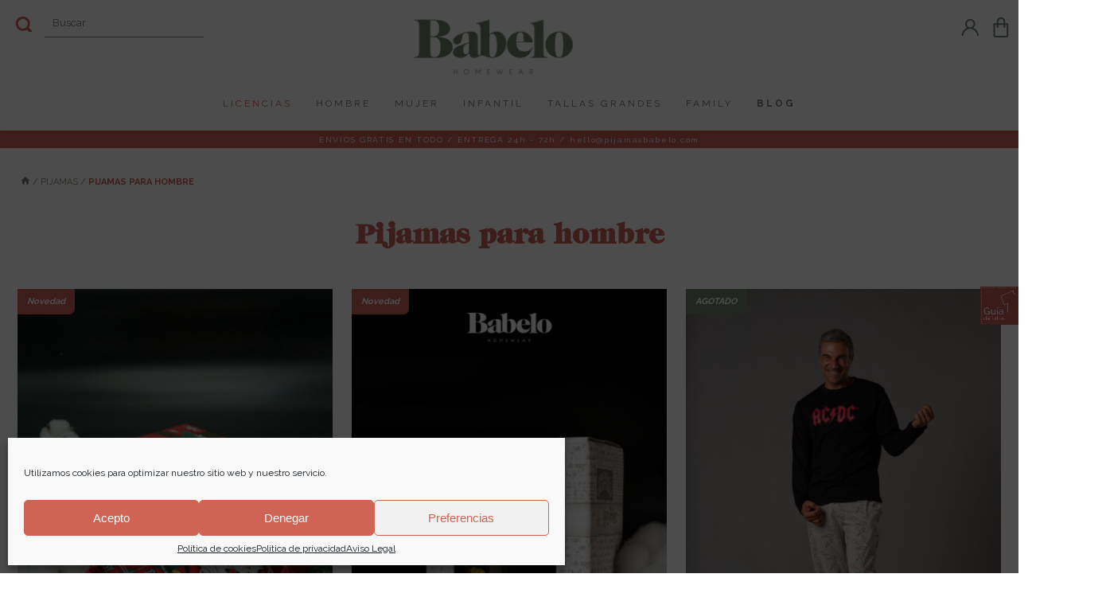

--- FILE ---
content_type: text/html; charset=UTF-8
request_url: https://pijamasbabelo.com/categoria-producto/licencias/pijamas/pijamas-para-hombre-pijamas/
body_size: 16463
content:
<!DOCTYPE html>
<html lang="es" prefix="og: https://ogp.me/ns#">
<head>
<title>Pijamas para hombre archivos | Pijamas Babelo</title>
    <meta charset="UTF-8" />
    
    <meta name="viewport" content="user-scalable=yes, width=device-width, initial-scale=1, maximum-scale=1, minimum-scale=1">
    <meta name="apple-mobile-web-app-capable" content="yes">
    <meta name="apple-mobile-web-app-status-bar-style" content="black">

    <base href="https://pijamasbabelo.com/shop/wp-content/themes/babelo_v15/">
    
    <meta name="distribution" content="global">

    <link rel="stylesheet" href="https://pijamasbabelo.com/shop/wp-content/themes/babelo_v15/style.css?ver=20220419_5" type="text/css" media="screen" />
    <link rel="stylesheet" href="style_home.css?ver=20220419_2" type="text/css" media="screen" />

    <link rel="preconnect" href="https://fonts.googleapis.com">
    <link rel="preconnect" href="https://fonts.gstatic.com" crossorigin>
    <link href="https://fonts.googleapis.com/css2?family=Raleway:wght@300;400;700;800&display=swap" rel="stylesheet">

    <script src="js/jquery-3.4.1.min.js"></script>

    <script src="js/jquery.sidr.js"></script>
    <link rel="stylesheet" href="js/jquery.sidr.light.css" type="text/css" media="screen" />

            <link rel="stylesheet" href="style_products.css?ver=20220419" type="text/css" media="screen" />
    
    <script> //window.dataLayer = window.dataLayer || []; </script>

    	<style>img:is([sizes="auto" i], [sizes^="auto," i]) { contain-intrinsic-size: 3000px 1500px }</style>
	
<!-- Google Tag Manager for WordPress by gtm4wp.com -->
<script data-cfasync="false" data-pagespeed-no-defer>
	var gtm4wp_datalayer_name = "dataLayer";
	var dataLayer = dataLayer || [];
	const gtm4wp_use_sku_instead = 1;
	const gtm4wp_currency = 'EUR';
	const gtm4wp_product_per_impression = 10;
	const gtm4wp_clear_ecommerce = false;
	const gtm4wp_datalayer_max_timeout = 2000;

	const gtm4wp_scrollerscript_debugmode         = false;
	const gtm4wp_scrollerscript_callbacktime      = 100;
	const gtm4wp_scrollerscript_readerlocation    = 150;
	const gtm4wp_scrollerscript_contentelementid  = "content";
	const gtm4wp_scrollerscript_scannertime       = 60;
</script>
<!-- End Google Tag Manager for WordPress by gtm4wp.com -->
<!-- Optimización para motores de búsqueda de Rank Math -  https://rankmath.com/ -->
<meta name="robots" content="follow, index, max-snippet:-1, max-video-preview:-1, max-image-preview:large"/>
<link rel="canonical" href="https://pijamasbabelo.com/categoria-producto/licencias/pijamas/pijamas-para-hombre-pijamas/" />
<meta property="og:locale" content="es_ES" />
<meta property="og:type" content="article" />
<meta property="og:title" content="Pijamas para hombre archivos | Pijamas Babelo" />
<meta property="og:url" content="https://pijamasbabelo.com/categoria-producto/licencias/pijamas/pijamas-para-hombre-pijamas/" />
<meta property="og:site_name" content="Pijamas Babelo" />
<meta property="article:publisher" content="https://www.facebook.com/pijamasbabelo" />
<meta property="fb:admins" content="373920013130594" />
<meta property="og:image" content="https://pijamasbabelo.com/shop/media/LOGO-1.png" />
<meta property="og:image:secure_url" content="https://pijamasbabelo.com/shop/media/LOGO-1.png" />
<meta property="og:image:width" content="892" />
<meta property="og:image:height" content="500" />
<meta property="og:image:type" content="image/png" />
<meta name="twitter:card" content="summary_large_image" />
<meta name="twitter:title" content="Pijamas para hombre archivos | Pijamas Babelo" />
<meta name="twitter:image" content="https://pijamasbabelo.com/shop/media/LOGO-1.png" />
<meta name="twitter:label1" content="Productos" />
<meta name="twitter:data1" content="7" />
<script type="application/ld+json" class="rank-math-schema">{"@context":"https://schema.org","@graph":[{"@type":"Organization","@id":"https://pijamasbabelo.com/#organization","name":"Pijamas Babelo","sameAs":["https://www.facebook.com/pijamasbabelo"]},{"@type":"WebSite","@id":"https://pijamasbabelo.com/#website","url":"https://pijamasbabelo.com","name":"Pijamas Babelo","publisher":{"@id":"https://pijamasbabelo.com/#organization"},"inLanguage":"es"},{"@type":"BreadcrumbList","@id":"https://pijamasbabelo.com/categoria-producto/licencias/pijamas/pijamas-para-hombre-pijamas/#breadcrumb","itemListElement":[{"@type":"ListItem","position":"1","item":{"@id":"https://pijamasbabelo.com","name":"Inicio"}},{"@type":"ListItem","position":"2","item":{"@id":"https://pijamasbabelo.com/categoria-producto/licencias/pijamas/pijamas-para-hombre-pijamas/","name":"Pijamas para hombre"}}]},{"@type":"CollectionPage","@id":"https://pijamasbabelo.com/categoria-producto/licencias/pijamas/pijamas-para-hombre-pijamas/#webpage","url":"https://pijamasbabelo.com/categoria-producto/licencias/pijamas/pijamas-para-hombre-pijamas/","name":"Pijamas para hombre archivos | Pijamas Babelo","isPartOf":{"@id":"https://pijamasbabelo.com/#website"},"inLanguage":"es","breadcrumb":{"@id":"https://pijamasbabelo.com/categoria-producto/licencias/pijamas/pijamas-para-hombre-pijamas/#breadcrumb"}}]}</script>
<!-- /Plugin Rank Math WordPress SEO -->

<link rel="alternate" type="application/rss+xml" title="Pijamas Babelo &raquo; Pijamas para hombre Categoría Feed" href="https://pijamasbabelo.com/categoria-producto/licencias/pijamas/pijamas-para-hombre-pijamas/feed/" />
<link rel='stylesheet' id='wp-block-library-css' href='https://pijamasbabelo.com/shop/wp-includes/css/dist/block-library/style.min.css?ver=6.8.3' type='text/css' media='all' />
<style id='classic-theme-styles-inline-css' type='text/css'>
/*! This file is auto-generated */
.wp-block-button__link{color:#fff;background-color:#32373c;border-radius:9999px;box-shadow:none;text-decoration:none;padding:calc(.667em + 2px) calc(1.333em + 2px);font-size:1.125em}.wp-block-file__button{background:#32373c;color:#fff;text-decoration:none}
</style>
<link rel='stylesheet' id='wp-components-css' href='https://pijamasbabelo.com/shop/wp-includes/css/dist/components/style.min.css?ver=6.8.3' type='text/css' media='all' />
<link rel='stylesheet' id='wp-preferences-css' href='https://pijamasbabelo.com/shop/wp-includes/css/dist/preferences/style.min.css?ver=6.8.3' type='text/css' media='all' />
<link rel='stylesheet' id='wp-block-editor-css' href='https://pijamasbabelo.com/shop/wp-includes/css/dist/block-editor/style.min.css?ver=6.8.3' type='text/css' media='all' />
<link rel='stylesheet' id='popup-maker-block-library-style-css' href='https://pijamasbabelo.com/shop/wp-content/plugins/popup-maker/dist/packages/block-library-style.css?ver=dbea705cfafe089d65f1' type='text/css' media='all' />
<link rel='stylesheet' id='cr-frontend-css-css' href='https://pijamasbabelo.com/shop/wp-content/plugins/customer-reviews-woocommerce/css/frontend.css?ver=5.85.0' type='text/css' media='all' />
<link rel='stylesheet' id='cr-badges-css-css' href='https://pijamasbabelo.com/shop/wp-content/plugins/customer-reviews-woocommerce/css/badges.css?ver=5.85.0' type='text/css' media='all' />
<style id='global-styles-inline-css' type='text/css'>
:root{--wp--preset--aspect-ratio--square: 1;--wp--preset--aspect-ratio--4-3: 4/3;--wp--preset--aspect-ratio--3-4: 3/4;--wp--preset--aspect-ratio--3-2: 3/2;--wp--preset--aspect-ratio--2-3: 2/3;--wp--preset--aspect-ratio--16-9: 16/9;--wp--preset--aspect-ratio--9-16: 9/16;--wp--preset--color--black: #000000;--wp--preset--color--cyan-bluish-gray: #abb8c3;--wp--preset--color--white: #ffffff;--wp--preset--color--pale-pink: #f78da7;--wp--preset--color--vivid-red: #cf2e2e;--wp--preset--color--luminous-vivid-orange: #ff6900;--wp--preset--color--luminous-vivid-amber: #fcb900;--wp--preset--color--light-green-cyan: #7bdcb5;--wp--preset--color--vivid-green-cyan: #00d084;--wp--preset--color--pale-cyan-blue: #8ed1fc;--wp--preset--color--vivid-cyan-blue: #0693e3;--wp--preset--color--vivid-purple: #9b51e0;--wp--preset--gradient--vivid-cyan-blue-to-vivid-purple: linear-gradient(135deg,rgba(6,147,227,1) 0%,rgb(155,81,224) 100%);--wp--preset--gradient--light-green-cyan-to-vivid-green-cyan: linear-gradient(135deg,rgb(122,220,180) 0%,rgb(0,208,130) 100%);--wp--preset--gradient--luminous-vivid-amber-to-luminous-vivid-orange: linear-gradient(135deg,rgba(252,185,0,1) 0%,rgba(255,105,0,1) 100%);--wp--preset--gradient--luminous-vivid-orange-to-vivid-red: linear-gradient(135deg,rgba(255,105,0,1) 0%,rgb(207,46,46) 100%);--wp--preset--gradient--very-light-gray-to-cyan-bluish-gray: linear-gradient(135deg,rgb(238,238,238) 0%,rgb(169,184,195) 100%);--wp--preset--gradient--cool-to-warm-spectrum: linear-gradient(135deg,rgb(74,234,220) 0%,rgb(151,120,209) 20%,rgb(207,42,186) 40%,rgb(238,44,130) 60%,rgb(251,105,98) 80%,rgb(254,248,76) 100%);--wp--preset--gradient--blush-light-purple: linear-gradient(135deg,rgb(255,206,236) 0%,rgb(152,150,240) 100%);--wp--preset--gradient--blush-bordeaux: linear-gradient(135deg,rgb(254,205,165) 0%,rgb(254,45,45) 50%,rgb(107,0,62) 100%);--wp--preset--gradient--luminous-dusk: linear-gradient(135deg,rgb(255,203,112) 0%,rgb(199,81,192) 50%,rgb(65,88,208) 100%);--wp--preset--gradient--pale-ocean: linear-gradient(135deg,rgb(255,245,203) 0%,rgb(182,227,212) 50%,rgb(51,167,181) 100%);--wp--preset--gradient--electric-grass: linear-gradient(135deg,rgb(202,248,128) 0%,rgb(113,206,126) 100%);--wp--preset--gradient--midnight: linear-gradient(135deg,rgb(2,3,129) 0%,rgb(40,116,252) 100%);--wp--preset--font-size--small: 13px;--wp--preset--font-size--medium: 20px;--wp--preset--font-size--large: 36px;--wp--preset--font-size--x-large: 42px;--wp--preset--spacing--20: 0.44rem;--wp--preset--spacing--30: 0.67rem;--wp--preset--spacing--40: 1rem;--wp--preset--spacing--50: 1.5rem;--wp--preset--spacing--60: 2.25rem;--wp--preset--spacing--70: 3.38rem;--wp--preset--spacing--80: 5.06rem;--wp--preset--shadow--natural: 6px 6px 9px rgba(0, 0, 0, 0.2);--wp--preset--shadow--deep: 12px 12px 50px rgba(0, 0, 0, 0.4);--wp--preset--shadow--sharp: 6px 6px 0px rgba(0, 0, 0, 0.2);--wp--preset--shadow--outlined: 6px 6px 0px -3px rgba(255, 255, 255, 1), 6px 6px rgba(0, 0, 0, 1);--wp--preset--shadow--crisp: 6px 6px 0px rgba(0, 0, 0, 1);}:where(.is-layout-flex){gap: 0.5em;}:where(.is-layout-grid){gap: 0.5em;}body .is-layout-flex{display: flex;}.is-layout-flex{flex-wrap: wrap;align-items: center;}.is-layout-flex > :is(*, div){margin: 0;}body .is-layout-grid{display: grid;}.is-layout-grid > :is(*, div){margin: 0;}:where(.wp-block-columns.is-layout-flex){gap: 2em;}:where(.wp-block-columns.is-layout-grid){gap: 2em;}:where(.wp-block-post-template.is-layout-flex){gap: 1.25em;}:where(.wp-block-post-template.is-layout-grid){gap: 1.25em;}.has-black-color{color: var(--wp--preset--color--black) !important;}.has-cyan-bluish-gray-color{color: var(--wp--preset--color--cyan-bluish-gray) !important;}.has-white-color{color: var(--wp--preset--color--white) !important;}.has-pale-pink-color{color: var(--wp--preset--color--pale-pink) !important;}.has-vivid-red-color{color: var(--wp--preset--color--vivid-red) !important;}.has-luminous-vivid-orange-color{color: var(--wp--preset--color--luminous-vivid-orange) !important;}.has-luminous-vivid-amber-color{color: var(--wp--preset--color--luminous-vivid-amber) !important;}.has-light-green-cyan-color{color: var(--wp--preset--color--light-green-cyan) !important;}.has-vivid-green-cyan-color{color: var(--wp--preset--color--vivid-green-cyan) !important;}.has-pale-cyan-blue-color{color: var(--wp--preset--color--pale-cyan-blue) !important;}.has-vivid-cyan-blue-color{color: var(--wp--preset--color--vivid-cyan-blue) !important;}.has-vivid-purple-color{color: var(--wp--preset--color--vivid-purple) !important;}.has-black-background-color{background-color: var(--wp--preset--color--black) !important;}.has-cyan-bluish-gray-background-color{background-color: var(--wp--preset--color--cyan-bluish-gray) !important;}.has-white-background-color{background-color: var(--wp--preset--color--white) !important;}.has-pale-pink-background-color{background-color: var(--wp--preset--color--pale-pink) !important;}.has-vivid-red-background-color{background-color: var(--wp--preset--color--vivid-red) !important;}.has-luminous-vivid-orange-background-color{background-color: var(--wp--preset--color--luminous-vivid-orange) !important;}.has-luminous-vivid-amber-background-color{background-color: var(--wp--preset--color--luminous-vivid-amber) !important;}.has-light-green-cyan-background-color{background-color: var(--wp--preset--color--light-green-cyan) !important;}.has-vivid-green-cyan-background-color{background-color: var(--wp--preset--color--vivid-green-cyan) !important;}.has-pale-cyan-blue-background-color{background-color: var(--wp--preset--color--pale-cyan-blue) !important;}.has-vivid-cyan-blue-background-color{background-color: var(--wp--preset--color--vivid-cyan-blue) !important;}.has-vivid-purple-background-color{background-color: var(--wp--preset--color--vivid-purple) !important;}.has-black-border-color{border-color: var(--wp--preset--color--black) !important;}.has-cyan-bluish-gray-border-color{border-color: var(--wp--preset--color--cyan-bluish-gray) !important;}.has-white-border-color{border-color: var(--wp--preset--color--white) !important;}.has-pale-pink-border-color{border-color: var(--wp--preset--color--pale-pink) !important;}.has-vivid-red-border-color{border-color: var(--wp--preset--color--vivid-red) !important;}.has-luminous-vivid-orange-border-color{border-color: var(--wp--preset--color--luminous-vivid-orange) !important;}.has-luminous-vivid-amber-border-color{border-color: var(--wp--preset--color--luminous-vivid-amber) !important;}.has-light-green-cyan-border-color{border-color: var(--wp--preset--color--light-green-cyan) !important;}.has-vivid-green-cyan-border-color{border-color: var(--wp--preset--color--vivid-green-cyan) !important;}.has-pale-cyan-blue-border-color{border-color: var(--wp--preset--color--pale-cyan-blue) !important;}.has-vivid-cyan-blue-border-color{border-color: var(--wp--preset--color--vivid-cyan-blue) !important;}.has-vivid-purple-border-color{border-color: var(--wp--preset--color--vivid-purple) !important;}.has-vivid-cyan-blue-to-vivid-purple-gradient-background{background: var(--wp--preset--gradient--vivid-cyan-blue-to-vivid-purple) !important;}.has-light-green-cyan-to-vivid-green-cyan-gradient-background{background: var(--wp--preset--gradient--light-green-cyan-to-vivid-green-cyan) !important;}.has-luminous-vivid-amber-to-luminous-vivid-orange-gradient-background{background: var(--wp--preset--gradient--luminous-vivid-amber-to-luminous-vivid-orange) !important;}.has-luminous-vivid-orange-to-vivid-red-gradient-background{background: var(--wp--preset--gradient--luminous-vivid-orange-to-vivid-red) !important;}.has-very-light-gray-to-cyan-bluish-gray-gradient-background{background: var(--wp--preset--gradient--very-light-gray-to-cyan-bluish-gray) !important;}.has-cool-to-warm-spectrum-gradient-background{background: var(--wp--preset--gradient--cool-to-warm-spectrum) !important;}.has-blush-light-purple-gradient-background{background: var(--wp--preset--gradient--blush-light-purple) !important;}.has-blush-bordeaux-gradient-background{background: var(--wp--preset--gradient--blush-bordeaux) !important;}.has-luminous-dusk-gradient-background{background: var(--wp--preset--gradient--luminous-dusk) !important;}.has-pale-ocean-gradient-background{background: var(--wp--preset--gradient--pale-ocean) !important;}.has-electric-grass-gradient-background{background: var(--wp--preset--gradient--electric-grass) !important;}.has-midnight-gradient-background{background: var(--wp--preset--gradient--midnight) !important;}.has-small-font-size{font-size: var(--wp--preset--font-size--small) !important;}.has-medium-font-size{font-size: var(--wp--preset--font-size--medium) !important;}.has-large-font-size{font-size: var(--wp--preset--font-size--large) !important;}.has-x-large-font-size{font-size: var(--wp--preset--font-size--x-large) !important;}
:where(.wp-block-post-template.is-layout-flex){gap: 1.25em;}:where(.wp-block-post-template.is-layout-grid){gap: 1.25em;}
:where(.wp-block-columns.is-layout-flex){gap: 2em;}:where(.wp-block-columns.is-layout-grid){gap: 2em;}
:root :where(.wp-block-pullquote){font-size: 1.5em;line-height: 1.6;}
</style>
<link rel='stylesheet' id='smntcswcqb-style-css' href='https://pijamasbabelo.com/shop/wp-content/plugins/smntcs-woocommerce-quantity-buttons/style.css?ver=2.6' type='text/css' media='screen' />
<style id='woocommerce-inline-inline-css' type='text/css'>
.woocommerce form .form-row .required { visibility: visible; }
</style>
<link rel='stylesheet' id='xml-for-google-merchant-center-css' href='https://pijamasbabelo.com/shop/wp-content/plugins/xml-for-google-merchant-center/public/css/xfgmc-public.css?ver=4.0.7' type='text/css' media='all' />
<link rel='stylesheet' id='cmplz-general-css' href='https://pijamasbabelo.com/shop/wp-content/plugins/complianz-gdpr/assets/css/cookieblocker.min.css?ver=1760606812' type='text/css' media='all' />
<link rel='stylesheet' id='woo-variation-swatches-css' href='https://pijamasbabelo.com/shop/wp-content/plugins/woo-variation-swatches/assets/css/frontend.min.css?ver=1760607807' type='text/css' media='all' />
<style id='woo-variation-swatches-inline-css' type='text/css'>
:root {
--wvs-tick:url("data:image/svg+xml;utf8,%3Csvg filter='drop-shadow(0px 0px 2px rgb(0 0 0 / .8))' xmlns='http://www.w3.org/2000/svg'  viewBox='0 0 30 30'%3E%3Cpath fill='none' stroke='%23ffffff' stroke-linecap='round' stroke-linejoin='round' stroke-width='4' d='M4 16L11 23 27 7'/%3E%3C/svg%3E");

--wvs-cross:url("data:image/svg+xml;utf8,%3Csvg filter='drop-shadow(0px 0px 5px rgb(255 255 255 / .6))' xmlns='http://www.w3.org/2000/svg' width='72px' height='72px' viewBox='0 0 24 24'%3E%3Cpath fill='none' stroke='%23ff0000' stroke-linecap='round' stroke-width='0.6' d='M5 5L19 19M19 5L5 19'/%3E%3C/svg%3E");
--wvs-single-product-item-width:25px;
--wvs-single-product-item-height:25px;
--wvs-single-product-item-font-size:16px}
</style>
<link rel='stylesheet' id='brands-styles-css' href='https://pijamasbabelo.com/shop/wp-content/plugins/woocommerce/assets/css/brands.css?ver=10.2.2' type='text/css' media='all' />
<link rel='stylesheet' id='ywdpd_owl-css' href='https://pijamasbabelo.com/shop/wp-content/plugins/yith-woocommerce-dynamic-pricing-and-discounts-premium/assets/css/owl/owl.carousel.min.css?ver=3.6.0' type='text/css' media='all' />
<link rel='stylesheet' id='yith_ywdpd_frontend-css' href='https://pijamasbabelo.com/shop/wp-content/plugins/yith-woocommerce-dynamic-pricing-and-discounts-premium/assets/css/frontend.css?ver=3.6.0' type='text/css' media='all' />
<script type="text/template" id="tmpl-variation-template">
	<div class="woocommerce-variation-description">{{{ data.variation.variation_description }}}</div>
	<div class="woocommerce-variation-price">{{{ data.variation.price_html }}}</div>
	<div class="woocommerce-variation-availability">{{{ data.variation.availability_html }}}</div>
</script>
<script type="text/template" id="tmpl-unavailable-variation-template">
	<p>Lo siento, este producto no está disponible. Por favor, elige otra combinación.</p>
</script>
<script type="text/javascript" src="https://pijamasbabelo.com/shop/wp-includes/js/jquery/jquery.min.js?ver=3.7.1" id="jquery-core-js"></script>
<script type="text/javascript" src="https://pijamasbabelo.com/shop/wp-includes/js/jquery/jquery-migrate.min.js?ver=3.4.1" id="jquery-migrate-js"></script>
<script type="text/javascript" src="https://pijamasbabelo.com/shop/wp-content/plugins/woocommerce/assets/js/jquery-blockui/jquery.blockUI.min.js?ver=2.7.0-wc.10.2.2" id="jquery-blockui-js" data-wp-strategy="defer"></script>
<script type="text/javascript" id="wc-add-to-cart-js-extra">
/* <![CDATA[ */
var wc_add_to_cart_params = {"ajax_url":"\/shop\/wp-admin\/admin-ajax.php","wc_ajax_url":"\/?wc-ajax=%%endpoint%%","i18n_view_cart":"Ver carrito","cart_url":"https:\/\/pijamasbabelo.com\/carrito\/","is_cart":"","cart_redirect_after_add":"no"};
/* ]]> */
</script>
<script type="text/javascript" src="https://pijamasbabelo.com/shop/wp-content/plugins/woocommerce/assets/js/frontend/add-to-cart.min.js?ver=10.2.2" id="wc-add-to-cart-js" defer="defer" data-wp-strategy="defer"></script>
<script type="text/javascript" src="https://pijamasbabelo.com/shop/wp-content/plugins/woocommerce/assets/js/js-cookie/js.cookie.min.js?ver=2.1.4-wc.10.2.2" id="js-cookie-js" defer="defer" data-wp-strategy="defer"></script>
<script type="text/javascript" id="woocommerce-js-extra">
/* <![CDATA[ */
var woocommerce_params = {"ajax_url":"\/shop\/wp-admin\/admin-ajax.php","wc_ajax_url":"\/?wc-ajax=%%endpoint%%","i18n_password_show":"Mostrar contrase\u00f1a","i18n_password_hide":"Ocultar contrase\u00f1a"};
/* ]]> */
</script>
<script type="text/javascript" src="https://pijamasbabelo.com/shop/wp-content/plugins/woocommerce/assets/js/frontend/woocommerce.min.js?ver=10.2.2" id="woocommerce-js" defer="defer" data-wp-strategy="defer"></script>
<script type="text/javascript" src="https://pijamasbabelo.com/shop/wp-content/plugins/xml-for-google-merchant-center/public/js/xfgmc-public.js?ver=4.0.7" id="xml-for-google-merchant-center-js"></script>
<script type="text/javascript" src="https://pijamasbabelo.com/shop/wp-content/plugins/duracelltomi-google-tag-manager/dist/js/analytics-talk-content-tracking.js?ver=1.22.1" id="gtm4wp-scroll-tracking-js"></script>
<script type="text/javascript" src="https://pijamasbabelo.com/shop/wp-includes/js/underscore.min.js?ver=1.13.7" id="underscore-js"></script>
<script type="text/javascript" id="wp-util-js-extra">
/* <![CDATA[ */
var _wpUtilSettings = {"ajax":{"url":"\/shop\/wp-admin\/admin-ajax.php"}};
/* ]]> */
</script>
<script type="text/javascript" src="https://pijamasbabelo.com/shop/wp-includes/js/wp-util.min.js?ver=6.8.3" id="wp-util-js"></script>
<script type="text/javascript" id="wc-add-to-cart-variation-js-extra">
/* <![CDATA[ */
var wc_add_to_cart_variation_params = {"wc_ajax_url":"\/?wc-ajax=%%endpoint%%","i18n_no_matching_variations_text":"Lo siento, no hay productos que igualen tu selecci\u00f3n. Por favor, escoge una combinaci\u00f3n diferente.","i18n_make_a_selection_text":"Elige las opciones del producto antes de a\u00f1adir este producto a tu carrito.","i18n_unavailable_text":"Lo siento, este producto no est\u00e1 disponible. Por favor, elige otra combinaci\u00f3n.","i18n_reset_alert_text":"Se ha restablecido tu selecci\u00f3n. Por favor, elige alguna opci\u00f3n del producto antes de poder a\u00f1adir este producto a tu carrito."};
/* ]]> */
</script>
<script type="text/javascript" src="https://pijamasbabelo.com/shop/wp-content/plugins/woocommerce/assets/js/frontend/add-to-cart-variation.min.js?ver=10.2.2" id="wc-add-to-cart-variation-js" defer="defer" data-wp-strategy="defer"></script>
<link rel="EditURI" type="application/rsd+xml" title="RSD" href="https://pijamasbabelo.com/shop/xmlrpc.php?rsd" />

			<style>.cmplz-hidden {
					display: none !important;
				}</style>
<!-- Google Tag Manager for WordPress by gtm4wp.com -->
<!-- GTM Container placement set to automatic -->
<script data-cfasync="false" data-pagespeed-no-defer type="text/javascript">
	var dataLayer_content = {"visitorLoginState":"logged-out","visitorType":"visitor-logged-out","visitorEmail":"","visitorEmailHash":"","visitorRegistrationDate":"","visitorUsername":"","pagePostType":"product","pagePostType2":"tax-product","pageCategory":[],"customerTotalOrders":0,"customerTotalOrderValue":0,"customerFirstName":"","customerLastName":"","customerBillingFirstName":"","customerBillingLastName":"","customerBillingCompany":"","customerBillingAddress1":"","customerBillingAddress2":"","customerBillingCity":"","customerBillingState":"","customerBillingPostcode":"","customerBillingCountry":"","customerBillingEmail":"","customerBillingEmailHash":"","customerBillingPhone":"","customerShippingFirstName":"","customerShippingLastName":"","customerShippingCompany":"","customerShippingAddress1":"","customerShippingAddress2":"","customerShippingCity":"","customerShippingState":"","customerShippingPostcode":"","customerShippingCountry":"","cartContent":{"totals":{"applied_coupons":[],"discount_total":0,"subtotal":0,"total":0},"items":[]}};
	dataLayer.push( dataLayer_content );
</script>
<script data-cfasync="false" data-pagespeed-no-defer type="text/javascript">
(function(w,d,s,l,i){w[l]=w[l]||[];w[l].push({'gtm.start':
new Date().getTime(),event:'gtm.js'});var f=d.getElementsByTagName(s)[0],
j=d.createElement(s),dl=l!='dataLayer'?'&l='+l:'';j.async=true;j.src=
'//www.googletagmanager.com/gtm.js?id='+i+dl;f.parentNode.insertBefore(j,f);
})(window,document,'script','dataLayer','GTM-MJ7FGZFR');
</script>
<!-- End Google Tag Manager for WordPress by gtm4wp.com -->	<noscript><style>.woocommerce-product-gallery{ opacity: 1 !important; }</style></noscript>
			<style type="text/css" id="wp-custom-css">
			.term-pijamas-verano-hombre .category_claim{max-width:100%;padding:0px;}
.term-pijamas-verano-hombre .category_claim img{width:100%;}

.modula-fancybox-toolbar {
	width: 100%;
	margin-top: 40px;
}

.modula-fancybox-navigation {
	margin-top: 110px;
}

.guias-estilo-icon {
	width: 48px;
	position: fixed;
	top: 50%;
	right: 0;
}
.page-template-template-checkout .woocommerce-additional-fields{
	margin-top: 30px;
}		</style>
			<!-- Meta Pixel Code -->
	<script type="text/plain" data-service="facebook" data-category="marketing">
	!function(f,b,e,v,n,t,s)
	{if(f.fbq)return;n=f.fbq=function(){n.callMethod?
	n.callMethod.apply(n,arguments):n.queue.push(arguments)};
	if(!f._fbq)f._fbq=n;n.push=n;n.loaded=!0;n.version='2.0';
	n.queue=[];t=b.createElement(e);t.async=!0;
	t.src=v;s=b.getElementsByTagName(e)[0];
	s.parentNode.insertBefore(t,s)}(window, document,'script',
	'https://connect.facebook.net/en_US/fbevents.js');
	fbq('init', '406901523286282');
	fbq('track', 'PageView');
	</script>
	<noscript><img height="1" width="1" style="display:none"
	src="https://www.facebook.com/tr?id=406901523286282&ev=PageView&noscript=1"
	/></noscript>
	<!-- End Meta Pixel Code -->

</head>

<body data-cmplz=1 class="archive tax-product_cat term-pijamas-para-hombre-pijamas term-443 wp-theme-babelo_v15 theme-babelo_v15 woocommerce woocommerce-page woocommerce-no-js woo-variation-swatches wvs-behavior-blur wvs-theme-babelo_v15 wvs-mobile wvs-show-label wvs-tooltip modula-best-grid-gallery">



<!-- GTM Container placement set to automatic -->
<!-- Google Tag Manager (noscript) -->
				<noscript><iframe src="https://www.googletagmanager.com/ns.html?id=GTM-MJ7FGZFR" height="0" width="0" style="display:none;visibility:hidden" aria-hidden="true"></iframe></noscript>
<!-- End Google Tag Manager (noscript) -->


<div id="menu_movil" style="display:none;" >
    <div class="buscador"> <form role="search" method="get" class="woocommerce-product-search" action="https://pijamasbabelo.com/">
	<label class="screen-reader-text" for="woocommerce-product-search-field-0">Buscar por:</label>
	<input type="search" id="woocommerce-product-search-field-0" class="search-field" placeholder="Buscar productos&hellip;" value="" name="s" />
	<button type="submit" value="Buscar" class="">Buscar</button>
	<input type="hidden" name="post_type" value="product" />
</form>
 </div>
    <div class="menu-principal-container"><ul id="menu-principal" class="menu"><li id="menu-item-147937" class="menu-item menu-item-type-taxonomy menu-item-object-product_cat current-product_cat-ancestor current-menu-ancestor current-menu-parent menu-item-has-children menu-item-147937"><a href="https://pijamasbabelo.com/categoria-producto/licencias/">LICENCIAS</a>
<ul class="sub-menu">
	<li id="menu-item-148005" class="menu-item menu-item-type-taxonomy menu-item-object-product_cat menu-item-148005"><a href="https://pijamasbabelo.com/categoria-producto/licencias/pijamas/pijamas-para-mujer-pijamas/">Pijamas para mujer</a></li>
	<li id="menu-item-147939" class="menu-item menu-item-type-taxonomy menu-item-object-product_cat current-menu-item menu-item-147939"><a href="https://pijamasbabelo.com/categoria-producto/licencias/pijamas/pijamas-para-hombre-pijamas/" aria-current="page">Pijamas para hombre</a></li>
	<li id="menu-item-148125" class="menu-item menu-item-type-taxonomy menu-item-object-product_cat menu-item-148125"><a href="https://pijamasbabelo.com/categoria-producto/licencias/pijamas/pijamas-para-nina-pijamas/">Pijamas para niña</a></li>
	<li id="menu-item-148126" class="menu-item menu-item-type-taxonomy menu-item-object-product_cat menu-item-148126"><a href="https://pijamasbabelo.com/categoria-producto/licencias/pijamas/pijamas-para-nino-pijamas/">Pijamas para niño</a></li>
</ul>
</li>
<li id="menu-item-3896" class="menu-item menu-item-type-taxonomy menu-item-object-product_cat menu-item-has-children menu-item-3896"><a href="https://pijamasbabelo.com/categoria-producto/pijamas-para-hombre/">HOMBRE</a>
<ul class="sub-menu">
	<li id="menu-item-143165" class="item_promo menu-item menu-item-type-taxonomy menu-item-object-product_cat menu-item-143165"><a href="https://pijamasbabelo.com/categoria-producto/pijamas-para-hombre/packs-pijama-boxer/">Packs pijama + bóxer</a></li>
	<li id="menu-item-144808" class="menu-item menu-item-type-taxonomy menu-item-object-product_cat menu-item-144808"><a href="https://pijamasbabelo.com/categoria-producto/pijamas-para-hombre/pijamas-verano-hombre/">Verano</a></li>
	<li id="menu-item-144540" class="menu-item menu-item-type-taxonomy menu-item-object-product_cat menu-item-144540"><a href="https://pijamasbabelo.com/categoria-producto/pijamas-para-hombre/pijamas-combinables/">Pijamas combinables</a></li>
	<li id="menu-item-143659" class="menu-item menu-item-type-taxonomy menu-item-object-product_cat menu-item-143659"><a href="https://pijamasbabelo.com/categoria-producto/pijamas-para-hombre/pijamas-de-entretiempo-para-hombre/">Entretiempo</a></li>
	<li id="menu-item-3898" class="menu-item menu-item-type-taxonomy menu-item-object-product_cat menu-item-3898"><a href="https://pijamasbabelo.com/categoria-producto/pijamas-para-hombre/boxers/">Bóxers</a></li>
	<li id="menu-item-138184" class="menu-item menu-item-type-taxonomy menu-item-object-product_cat menu-item-138184"><a href="https://pijamasbabelo.com/categoria-producto/pijamas-para-hombre/pijamas-invierno-hombre/">Pijamas de invierno</a></li>
	<li id="menu-item-144604" class="menu-item menu-item-type-taxonomy menu-item-object-product_cat menu-item-144604"><a href="https://pijamasbabelo.com/categoria-producto/pijamas-para-hombre/pijamas-tipo-chandal-para-chico/">Tipo chándal</a></li>
	<li id="menu-item-144603" class="menu-item menu-item-type-taxonomy menu-item-object-product_cat menu-item-144603"><a href="https://pijamasbabelo.com/categoria-producto/pijamas-para-hombre/pijamas-de-terciopelo-para-hombre/">Terciopelo</a></li>
	<li id="menu-item-4833" class="menu-item menu-item-type-taxonomy menu-item-object-product_cat menu-item-4833"><a href="https://pijamasbabelo.com/categoria-producto/pijamas-para-hombre/batas-hombre/">Batas</a></li>
</ul>
</li>
<li id="menu-item-3900" class="menu-item menu-item-type-taxonomy menu-item-object-product_cat menu-item-has-children menu-item-3900"><a href="https://pijamasbabelo.com/categoria-producto/pijamas-para-mujer/">MUJER</a>
<ul class="sub-menu">
	<li id="menu-item-147522" class="menu-item menu-item-type-taxonomy menu-item-object-product_cat menu-item-147522"><a href="https://pijamasbabelo.com/categoria-producto/pijamas-para-mujer/vestidos-playeros/">Vestidos playeros</a></li>
	<li id="menu-item-143355" class="menu-item menu-item-type-taxonomy menu-item-object-product_cat menu-item-143355"><a href="https://pijamasbabelo.com/categoria-producto/pijamas-para-mujer/camisones/">Camisones</a></li>
	<li id="menu-item-138185" class="menu-item menu-item-type-taxonomy menu-item-object-product_cat menu-item-138185"><a href="https://pijamasbabelo.com/categoria-producto/pijamas-para-mujer/pijamas-largos-mujer/">Pijamas</a></li>
	<li id="menu-item-4836" class="menu-item menu-item-type-taxonomy menu-item-object-product_cat menu-item-4836"><a href="https://pijamasbabelo.com/categoria-producto/pijamas-para-mujer/batas-mujer/">Batas</a></li>
</ul>
</li>
<li id="menu-item-3904" class="menu-item menu-item-type-custom menu-item-object-custom menu-item-has-children menu-item-3904"><a href="https://pijamasbabelo.com/pijamas-infantiles/">INFANTIL</a>
<ul class="sub-menu">
	<li id="menu-item-139805" class="menu-item menu-item-type-taxonomy menu-item-object-product_cat menu-item-139805"><a href="https://pijamasbabelo.com/categoria-producto/pijamas-infantiles/pijamas-para-nina/">Pijamas para niña</a></li>
	<li id="menu-item-3903" class="menu-item menu-item-type-taxonomy menu-item-object-product_cat menu-item-3903"><a href="https://pijamasbabelo.com/categoria-producto/pijamas-infantiles/pijamas-para-nino/">Pijamas para niño</a></li>
</ul>
</li>
<li id="menu-item-4837" class="menu-item menu-item-type-taxonomy menu-item-object-product_cat menu-item-has-children menu-item-4837"><a href="https://pijamasbabelo.com/categoria-producto/pijamas-de-tallas-grandes/">TALLAS GRANDES</a>
<ul class="sub-menu">
	<li id="menu-item-4838" class="menu-item menu-item-type-taxonomy menu-item-object-product_cat menu-item-4838"><a href="https://pijamasbabelo.com/categoria-producto/pijamas-de-tallas-grandes/pijamas-de-tallas-grandes-para-hombre/">Hombre</a></li>
	<li id="menu-item-4840" class="menu-item menu-item-type-taxonomy menu-item-object-product_cat menu-item-4840"><a href="https://pijamasbabelo.com/categoria-producto/pijamas-de-tallas-grandes/pijamas-de-tallas-grandes-para-mujer/">Mujer</a></li>
</ul>
</li>
<li id="menu-item-5423" class="menu-item menu-item-type-taxonomy menu-item-object-product_cat menu-item-5423"><a href="https://pijamasbabelo.com/categoria-producto/pijamas-iguales-para-padres-e-hijos/">FAMILY</a></li>
<li id="menu-item-139864" class="item_strong menu-item menu-item-type-post_type menu-item-object-page menu-item-139864"><a href="https://pijamasbabelo.com/blog/">Blog</a></li>
</ul></div>   
</div>


<div class="header">
    

    





    <div class="header_bottom transition">

        <div class="menu_movil_trigger">
            <a id="simple-menu" href="#simple-menu"> <img src="images/hamburger.png" alt="menu mobile"> </a>
        </div>

        
        <!-- <div class="menu_movil_search">
            <img src="images/magnify.png" alt="buscar">
        </div> -->

        <!-- BUSCADOR ====================================== -->
        <div class="header_search transition">

            <form role="search" method="get" id="searchform" class="woocommerce-product-search" action="https://pijamasbabelo.com/">
                <input type="submit">
                <!-- <label class="screen-reader-text" for="woocommerce-product-search-field-0">Buscar por:</label> -->
                <input type="search" id="woocommerce-product-search-field-0" class="search-field" placeholder="Buscar" value="" name="s" />
                <input type="hidden" name="post_type" value="product" />
            </form>

        </div>

        <!-- MI CUENTA / CARRITO =============================== -->
        <div class="header_cuenta transition">

            <div class="header_micuenta">
                <a href="https://pijamasbabelo.com/mi-cuenta/" title="My Account">
                    <div>    
                                                    <!-- Iniciar sesión -->
                                            </div>
                    <img src="images/profile.png" alt="profile">
                </a>
            </div>

            <div class="header_cart"> 
                <a href="https://pijamasbabelo.com/carrito/" class="transition">
                                        <div> <!-- Mi Cesta --> </div>
                    <img src="images/cart.png" alt="cart"> 
                </a>
            </div>

        </div>

        <!-- CARRITO ==================================================== -->
        <div class="cart_preview transition">
        <div class="cart_preview_inner">
            
            <div class="cart_preview_close"> <span class="mdi mdi-close"></span> </div>

            <div class="cart_preview_top"> Mi cesta (0)</div>

            
            
            <div class="cart_preview_subtotal"> 
                <table> 
                    <tr> 
                        <td>Subtotal</td> 
                        <td align="right">
                            <span class="woocommerce-Price-amount amount"><bdi>0,00<span class="woocommerce-Price-currencySymbol">&euro;</span></bdi></span> 
                        </td> 
                    </tr> 
                </table> 
            </div>
            
            <a href="https://pijamasbabelo.com/carrito/" class="transition">
                <div class="cart_preview_bt"> COMPRAR </div>
            </a>

        </div>
        </div>


        <!-- LOGO ========================================= -->
        <div class="header_bottom_icon transition"> 

            <a href="https://pijamasbabelo.com"> 
                                                        <img src="https://pijamasbabelo.com/shop/media/LOGO-2.png" alt="logo pijamas babelo">
                            </a> 

        </div>
        
        <!-- MENU ========================================= -->
        <div class="outer"> <div class="inner">
            <div id="main-nav" class="transition"> 
                <div class="mini_logo transition">
                    <a href="https://pijamasbabelo.com"> <img src="https://pijamasbabelo.com/shop/media/LOGO-2.png" alt="logo pijamas babelo"> </a> 
                </div>
                <div class="menu-principal-container"><ul id="menu-principal-1" class="menu"><li class="menu-item menu-item-type-taxonomy menu-item-object-product_cat current-product_cat-ancestor current-menu-ancestor current-menu-parent menu-item-has-children menu-item-147937"><a href="https://pijamasbabelo.com/categoria-producto/licencias/">LICENCIAS</a>
<ul class="sub-menu">
	<li class="menu-item menu-item-type-taxonomy menu-item-object-product_cat menu-item-148005"><a href="https://pijamasbabelo.com/categoria-producto/licencias/pijamas/pijamas-para-mujer-pijamas/">Pijamas para mujer</a></li>
	<li class="menu-item menu-item-type-taxonomy menu-item-object-product_cat current-menu-item menu-item-147939"><a href="https://pijamasbabelo.com/categoria-producto/licencias/pijamas/pijamas-para-hombre-pijamas/" aria-current="page">Pijamas para hombre</a></li>
	<li class="menu-item menu-item-type-taxonomy menu-item-object-product_cat menu-item-148125"><a href="https://pijamasbabelo.com/categoria-producto/licencias/pijamas/pijamas-para-nina-pijamas/">Pijamas para niña</a></li>
	<li class="menu-item menu-item-type-taxonomy menu-item-object-product_cat menu-item-148126"><a href="https://pijamasbabelo.com/categoria-producto/licencias/pijamas/pijamas-para-nino-pijamas/">Pijamas para niño</a></li>
</ul>
</li>
<li class="menu-item menu-item-type-taxonomy menu-item-object-product_cat menu-item-has-children menu-item-3896"><a href="https://pijamasbabelo.com/categoria-producto/pijamas-para-hombre/">HOMBRE</a>
<ul class="sub-menu">
	<li class="item_promo menu-item menu-item-type-taxonomy menu-item-object-product_cat menu-item-143165"><a href="https://pijamasbabelo.com/categoria-producto/pijamas-para-hombre/packs-pijama-boxer/">Packs pijama + bóxer</a></li>
	<li class="menu-item menu-item-type-taxonomy menu-item-object-product_cat menu-item-144808"><a href="https://pijamasbabelo.com/categoria-producto/pijamas-para-hombre/pijamas-verano-hombre/">Verano</a></li>
	<li class="menu-item menu-item-type-taxonomy menu-item-object-product_cat menu-item-144540"><a href="https://pijamasbabelo.com/categoria-producto/pijamas-para-hombre/pijamas-combinables/">Pijamas combinables</a></li>
	<li class="menu-item menu-item-type-taxonomy menu-item-object-product_cat menu-item-143659"><a href="https://pijamasbabelo.com/categoria-producto/pijamas-para-hombre/pijamas-de-entretiempo-para-hombre/">Entretiempo</a></li>
	<li class="menu-item menu-item-type-taxonomy menu-item-object-product_cat menu-item-3898"><a href="https://pijamasbabelo.com/categoria-producto/pijamas-para-hombre/boxers/">Bóxers</a></li>
	<li class="menu-item menu-item-type-taxonomy menu-item-object-product_cat menu-item-138184"><a href="https://pijamasbabelo.com/categoria-producto/pijamas-para-hombre/pijamas-invierno-hombre/">Pijamas de invierno</a></li>
	<li class="menu-item menu-item-type-taxonomy menu-item-object-product_cat menu-item-144604"><a href="https://pijamasbabelo.com/categoria-producto/pijamas-para-hombre/pijamas-tipo-chandal-para-chico/">Tipo chándal</a></li>
	<li class="menu-item menu-item-type-taxonomy menu-item-object-product_cat menu-item-144603"><a href="https://pijamasbabelo.com/categoria-producto/pijamas-para-hombre/pijamas-de-terciopelo-para-hombre/">Terciopelo</a></li>
	<li class="menu-item menu-item-type-taxonomy menu-item-object-product_cat menu-item-4833"><a href="https://pijamasbabelo.com/categoria-producto/pijamas-para-hombre/batas-hombre/">Batas</a></li>
</ul>
</li>
<li class="menu-item menu-item-type-taxonomy menu-item-object-product_cat menu-item-has-children menu-item-3900"><a href="https://pijamasbabelo.com/categoria-producto/pijamas-para-mujer/">MUJER</a>
<ul class="sub-menu">
	<li class="menu-item menu-item-type-taxonomy menu-item-object-product_cat menu-item-147522"><a href="https://pijamasbabelo.com/categoria-producto/pijamas-para-mujer/vestidos-playeros/">Vestidos playeros</a></li>
	<li class="menu-item menu-item-type-taxonomy menu-item-object-product_cat menu-item-143355"><a href="https://pijamasbabelo.com/categoria-producto/pijamas-para-mujer/camisones/">Camisones</a></li>
	<li class="menu-item menu-item-type-taxonomy menu-item-object-product_cat menu-item-138185"><a href="https://pijamasbabelo.com/categoria-producto/pijamas-para-mujer/pijamas-largos-mujer/">Pijamas</a></li>
	<li class="menu-item menu-item-type-taxonomy menu-item-object-product_cat menu-item-4836"><a href="https://pijamasbabelo.com/categoria-producto/pijamas-para-mujer/batas-mujer/">Batas</a></li>
</ul>
</li>
<li class="menu-item menu-item-type-custom menu-item-object-custom menu-item-has-children menu-item-3904"><a href="https://pijamasbabelo.com/pijamas-infantiles/">INFANTIL</a>
<ul class="sub-menu">
	<li class="menu-item menu-item-type-taxonomy menu-item-object-product_cat menu-item-139805"><a href="https://pijamasbabelo.com/categoria-producto/pijamas-infantiles/pijamas-para-nina/">Pijamas para niña</a></li>
	<li class="menu-item menu-item-type-taxonomy menu-item-object-product_cat menu-item-3903"><a href="https://pijamasbabelo.com/categoria-producto/pijamas-infantiles/pijamas-para-nino/">Pijamas para niño</a></li>
</ul>
</li>
<li class="menu-item menu-item-type-taxonomy menu-item-object-product_cat menu-item-has-children menu-item-4837"><a href="https://pijamasbabelo.com/categoria-producto/pijamas-de-tallas-grandes/">TALLAS GRANDES</a>
<ul class="sub-menu">
	<li class="menu-item menu-item-type-taxonomy menu-item-object-product_cat menu-item-4838"><a href="https://pijamasbabelo.com/categoria-producto/pijamas-de-tallas-grandes/pijamas-de-tallas-grandes-para-hombre/">Hombre</a></li>
	<li class="menu-item menu-item-type-taxonomy menu-item-object-product_cat menu-item-4840"><a href="https://pijamasbabelo.com/categoria-producto/pijamas-de-tallas-grandes/pijamas-de-tallas-grandes-para-mujer/">Mujer</a></li>
</ul>
</li>
<li class="menu-item menu-item-type-taxonomy menu-item-object-product_cat menu-item-5423"><a href="https://pijamasbabelo.com/categoria-producto/pijamas-iguales-para-padres-e-hijos/">FAMILY</a></li>
<li class="item_strong menu-item menu-item-type-post_type menu-item-object-page menu-item-139864"><a href="https://pijamasbabelo.com/blog/">Blog</a></li>
</ul></div> 
                <div class="clear"></div>
            </div>
        </div> </div>
        <div class="clear"></div>
        
    </div>


    <!-- <div class="form_buscar_mobile">
    </div> -->

</div>




<div class="header_space"></div>


<div class="header_advice">
        
    <div class="header_advice_contact">

                <!--
        <div> 
            <a href="mailto: ">
                <i class="mdi mdi-email-outline"></i>             </a>
        </div>
        -->
    </div>

    <div class="header_advice_sentence">  </div>

    <div class="header_center_sentence"> ENVÍOS GRATIS EN TODO / ENTREGA 24h - 72h /  hello@pijamasbabelo.com </div>
	
</div>

<!-- BREADCRUMB ============================================================================================= -->
<div class="breadcrumb_wrapper breadcrumb_archive">
	
	<div class="wrapper">
		<div class="breadcrumb">
			<a href="https://pijamasbabelo.com" class="transition"> <i class="mdi mdi-home"></i> </a> / 

											<a href="https://pijamasbabelo.com/categoria-producto/licencias/pijamas/" class="transition"> Pijamas </a> /
			
			<span> Pijamas para hombre </span>
		</div>
	</div>

</div>



		<div class="category_claim">
			
			
			
				<h1> 
					Pijamas para hombre 
				</h1>

			
		</div>

	

	
<div class="wrapper">
<div class="container_product_list">

	<!-- PRODUCTES ============================================================================== -->
	<div class="list_products">
		
		<div class="products_col_top"></div>
		
		<!--
		<div class="bts_change_cols">
			<a href="javascript: change_cols(3)"> <img src="images/3x3.png"> </a> 
			<a href="javascript: change_cols(5)"> <img src="images/5x5.png"> </a>
		</div>

		<div class="bts_change_cols_mobile">
			<a href="javascript: change_cols(3)"> <img src="images/1x1.png"> </a> 
			<a href="javascript: change_cols(5)"> <img src="images/2x2.png"> </a>
		</div>

		<div class="list_products_filter">  </div>
		<div class="clear"></div>
		-->

		<div class="item_producto item_col33 transition">
	
	<div class="item_producto_inner">

		
		<!-- IMATGE ====================================================================================================== -->
					
			<a href="https://pijamasbabelo.com/shop/licencias/pack-calcetines-mickey-multicolor/">
			<div class="item_producto_imgs_mobile">
				<img src="https://pijamasbabelo.com/shop/media/DSC2272-450x600.jpg" alt="Pack Calcetines Mickey Multicolor" class="item_producto_img1">
			</div>
			</a>

				

		<div class="item_product_footer"> 
			
			<!-- TITLE ======================================================================================================= -->
			<div class="item_producto_separa"></div>
			<div class="item_producto_content">
				<div class="item_producto_title"> <a href="https://pijamasbabelo.com/shop/licencias/pack-calcetines-mickey-multicolor/"> <h2> Pack Calcetines Mickey Multicolor </h2> </a> </div>

								<div class="item_producto_sku">  
					REF: MMU				</div>
				
				<div class="item_producto_excerpt"> Calcetines de Mickey Mouse Unisex </div>
			</div>
			

			<!-- PREU ======================================================================================================== -->
			<div class="item_producto_price"> 
				<span class="woocommerce-Price-amount amount"><bdi>14,00<span class="woocommerce-Price-currencySymbol">&euro;</span></bdi></span>  
			</div>

		</div>
		
		
		<!-- MARCA ======================================================================================================== -->
		<div class="item_producto_oferta"> 

			
									<div class="marca_novedad"> Novedad </div>
				
					

			

		</div>

	</div>
	
</div>
<div class="item_producto item_col33 transition">
	
	<div class="item_producto_inner">

		
		<!-- IMATGE ====================================================================================================== -->
					
			<a href="https://pijamasbabelo.com/shop/licencias/set-de-taza-y-calcetines-harry-potter/">
			<div class="item_producto_imgs_mobile">
				<img src="https://pijamasbabelo.com/shop/media/taza-harry-potter-450x600.jpg" alt="Set de Taza y Calcetines Harry Potter" class="item_producto_img1">
			</div>
			</a>

				

		<div class="item_product_footer"> 
			
			<!-- TITLE ======================================================================================================= -->
			<div class="item_producto_separa"></div>
			<div class="item_producto_content">
				<div class="item_producto_title"> <a href="https://pijamasbabelo.com/shop/licencias/set-de-taza-y-calcetines-harry-potter/"> <h2> Set de Taza y Calcetines Harry Potter </h2> </a> </div>

								<div class="item_producto_sku">  
					REF: MMU-1				</div>
				
				<div class="item_producto_excerpt"> Este pack de calcetines y taza de Harry Potter fascinará a los más mágicos de la casa. </div>
			</div>
			

			<!-- PREU ======================================================================================================== -->
			<div class="item_producto_price"> 
				<span class="woocommerce-Price-amount amount"><bdi>12,00<span class="woocommerce-Price-currencySymbol">&euro;</span></bdi></span>  
			</div>

		</div>
		
		
		<!-- MARCA ======================================================================================================== -->
		<div class="item_producto_oferta"> 

			
									<div class="marca_novedad"> Novedad </div>
				
					

			

		</div>

	</div>
	
</div>
<div class="item_producto item_col33 transition">
	
	<div class="item_producto_inner">

		
		<!-- IMATGE ====================================================================================================== -->
					
			<a href="https://pijamasbabelo.com/shop/licencias/pijama-hombre-largo-de-tejido-de-punto-acdc/">
			<div class="item_producto_imgs_mobile">
				<img src="https://pijamasbabelo.com/shop/media/Babelo-1319-450x600.jpg" alt="Pijama hombre largo de tejido de punto ACDC" class="item_producto_img1">
			</div>
			</a>

				

		<div class="item_product_footer"> 
			
			<!-- TITLE ======================================================================================================= -->
			<div class="item_producto_separa"></div>
			<div class="item_producto_content">
				<div class="item_producto_title"> <a href="https://pijamasbabelo.com/shop/licencias/pijama-hombre-largo-de-tejido-de-punto-acdc/"> <h2> Pijama hombre largo de tejido de punto ACDC </h2> </a> </div>

								<div class="item_producto_sku">  
					REF: 2291				</div>
				
				<div class="item_producto_excerpt"> Pijama de invierno largo de punto para hombre ACDC </div>
			</div>
			

			<!-- PREU ======================================================================================================== -->
			<div class="item_producto_price"> 
				<span class="woocommerce-Price-amount amount"><bdi>24,95<span class="woocommerce-Price-currencySymbol">&euro;</span></bdi></span>  
			</div>

		</div>
		
		
		<!-- MARCA ======================================================================================================== -->
		<div class="item_producto_oferta"> 

			
				
				
					<div class="marca_oferta">
						AGOTADO					</div> 

					

			

		</div>

	</div>
	
</div>
<div class="item_producto item_col33 transition">
	
	<div class="item_producto_inner">

		
		<!-- IMATGE ====================================================================================================== -->
					
			<a href="https://pijamasbabelo.com/shop/licencias/pijama-hombre-largo-de-tejido-de-punto-harry-potter/">
			<div class="item_producto_imgs_mobile">
				<img src="https://pijamasbabelo.com/shop/media/Babelo-1333-450x600.jpg" alt="Pijama hombre largo de tejido de punto Harry Potter" class="item_producto_img1">
			</div>
			</a>

				

		<div class="item_product_footer"> 
			
			<!-- TITLE ======================================================================================================= -->
			<div class="item_producto_separa"></div>
			<div class="item_producto_content">
				<div class="item_producto_title"> <a href="https://pijamasbabelo.com/shop/licencias/pijama-hombre-largo-de-tejido-de-punto-harry-potter/"> <h2> Pijama hombre largo de tejido de punto Harry Potter </h2> </a> </div>

								<div class="item_producto_sku">  
					REF: 2281				</div>
				
				<div class="item_producto_excerpt"> Pijama de invierno largo de punto para hombre Harry Potter. </div>
			</div>
			

			<!-- PREU ======================================================================================================== -->
			<div class="item_producto_price"> 
				<span class="woocommerce-Price-amount amount"><bdi>24,95<span class="woocommerce-Price-currencySymbol">&euro;</span></bdi></span>  
			</div>

		</div>
		
		
		<!-- MARCA ======================================================================================================== -->
		<div class="item_producto_oferta"> 

			
				
				
					<div class="marca_oferta">
						AGOTADO					</div> 

					

			

		</div>

	</div>
	
</div>
<div class="item_producto item_col33 transition">
	
	<div class="item_producto_inner">

		
		<!-- IMATGE ====================================================================================================== -->
					
			<a href="https://pijamasbabelo.com/shop/licencias/pijama-hombre-largo-de-tejido-de-punto-looney-tunes/">
			<div class="item_producto_imgs_mobile">
				<img src="https://pijamasbabelo.com/shop/media/Babelo-1362-450x600.jpg" alt="Pijama hombre largo de tejido de punto Looney Tunes" class="item_producto_img1">
			</div>
			</a>

				

		<div class="item_product_footer"> 
			
			<!-- TITLE ======================================================================================================= -->
			<div class="item_producto_separa"></div>
			<div class="item_producto_content">
				<div class="item_producto_title"> <a href="https://pijamasbabelo.com/shop/licencias/pijama-hombre-largo-de-tejido-de-punto-looney-tunes/"> <h2> Pijama hombre largo de tejido de punto Looney Tunes </h2> </a> </div>

								<div class="item_producto_sku">  
					REF: 2251				</div>
				
				<div class="item_producto_excerpt"> Pijama de invierno largo de punto para hombre Looney Tunes </div>
			</div>
			

			<!-- PREU ======================================================================================================== -->
			<div class="item_producto_price"> 
				<span class="woocommerce-Price-amount amount"><bdi>24,95<span class="woocommerce-Price-currencySymbol">&euro;</span></bdi></span>  
			</div>

		</div>
		
		
		<!-- MARCA ======================================================================================================== -->
		<div class="item_producto_oferta"> 

			
				
				
					<div class="marca_oferta">
						AGOTADO					</div> 

					

			

		</div>

	</div>
	
</div>
<div class="item_producto item_col33 transition">
	
	<div class="item_producto_inner">

		
		<!-- IMATGE ====================================================================================================== -->
					
			<a href="https://pijamasbabelo.com/shop/licencias/pijama-hombre-largo-de-tejido-de-punto-mickey-mouse/">
			<div class="item_producto_imgs_mobile">
				<img src="https://pijamasbabelo.com/shop/media/Babelo-1345-450x600.jpg" alt="Pijama hombre largo de tejido de punto Mickey Mouse" class="item_producto_img1">
			</div>
			</a>

				

		<div class="item_product_footer"> 
			
			<!-- TITLE ======================================================================================================= -->
			<div class="item_producto_separa"></div>
			<div class="item_producto_content">
				<div class="item_producto_title"> <a href="https://pijamasbabelo.com/shop/licencias/pijama-hombre-largo-de-tejido-de-punto-mickey-mouse/"> <h2> Pijama hombre largo de tejido de punto Mickey Mouse </h2> </a> </div>

								<div class="item_producto_sku">  
					REF: 2261				</div>
				
				<div class="item_producto_excerpt"> Pijama de invierno largo de punto para hombre Mickey Mouse. </div>
			</div>
			

			<!-- PREU ======================================================================================================== -->
			<div class="item_producto_price"> 
				<span class="woocommerce-Price-amount amount"><bdi>24,95<span class="woocommerce-Price-currencySymbol">&euro;</span></bdi></span>  
			</div>

		</div>
		
		
		<!-- MARCA ======================================================================================================== -->
		<div class="item_producto_oferta"> 

			
				
				
					<div class="marca_oferta">
						AGOTADO					</div> 

					

			

		</div>

	</div>
	
</div>
<div class="item_producto item_col33 transition">
	
	<div class="item_producto_inner">

		
		<!-- IMATGE ====================================================================================================== -->
					
			<a href="https://pijamasbabelo.com/shop/licencias/pijama-hombre-largo-de-tejido-de-punto-minions/">
			<div class="item_producto_imgs_mobile">
				<img src="https://pijamasbabelo.com/shop/media/Babelo-1337-450x600.jpg" alt="Pijama hombre largo de tejido de punto Minions" class="item_producto_img1">
			</div>
			</a>

				

		<div class="item_product_footer"> 
			
			<!-- TITLE ======================================================================================================= -->
			<div class="item_producto_separa"></div>
			<div class="item_producto_content">
				<div class="item_producto_title"> <a href="https://pijamasbabelo.com/shop/licencias/pijama-hombre-largo-de-tejido-de-punto-minions/"> <h2> Pijama hombre largo de tejido de punto Minions </h2> </a> </div>

								<div class="item_producto_sku">  
					REF: 2271				</div>
				
				<div class="item_producto_excerpt"> Pijama de invierno largo de punto para hombre Minions. </div>
			</div>
			

			<!-- PREU ======================================================================================================== -->
			<div class="item_producto_price"> 
				<span class="woocommerce-Price-amount amount"><bdi>24,95<span class="woocommerce-Price-currencySymbol">&euro;</span></bdi></span>  
			</div>

		</div>
		
		
		<!-- MARCA ======================================================================================================== -->
		<div class="item_producto_oferta"> 

			
				
				
					<div class="marca_oferta">
						AGOTADO					</div> 

					

			

		</div>

	</div>
	
</div>

		<div class="clear"></div>
		<div class="list_products_text txtgen">
					</div>

	</div>
	
	<div class="clear"></div>


	<div class="txtgen list_products_cat_text">
			</div>


</div>
</div>
	<br/><br/><br/>


<div class="clear"></div>

<footer>	
<div class="wrapper_footer">
		
	<div class="footer_cols">

	<div class="footer_col">
		<div class="footer_title_menu"> Atención al cliente </div>
		<div class="footer_menu"> <div class="menu-footer-1-container"><ul id="menu-footer-1" class="menu"><li id="menu-item-4008" class="menu-item menu-item-type-post_type menu-item-object-page menu-item-4008"><a href="https://pijamasbabelo.com/faq/">Preguntas frecuentes</a></li>
<li id="menu-item-4010" class="menu-item menu-item-type-post_type menu-item-object-page menu-item-4010"><a href="https://pijamasbabelo.com/envio/">PLAZOS DE ENVÍO Y ENVÍOS</a></li>
<li id="menu-item-4009" class="menu-item menu-item-type-post_type menu-item-object-page menu-item-4009"><a href="https://pijamasbabelo.com/devoluciones/">Cambios y Devoluciones</a></li>
</ul></div> </div>
		<div class="footer_logo"> <img src="https://pijamasbabelo.com/shop/media/sello_babelo_green.png" alt="logo babelo"> </div>
	</div>

	<div class="footer_col">
		<div class="footer_title_menu"> Babelo  </div>
		<div class="footer_menu"> <div class="menu-footer-2-container"><ul id="menu-footer-2" class="menu"><li id="menu-item-5253" class="menu-item menu-item-type-post_type menu-item-object-page menu-item-5253"><a href="https://pijamasbabelo.com/the-brand/">The Brand</a></li>
<li id="menu-item-5252" class="menu-item menu-item-type-post_type menu-item-object-page menu-item-5252"><a href="https://pijamasbabelo.com/nuestra-huella/">Nuestra huella</a></li>
<li id="menu-item-4015" class="menu-item menu-item-type-taxonomy menu-item-object-product_cat menu-item-4015"><a href="https://pijamasbabelo.com/categoria-producto/pijamas-para-mujer/">Mujer</a></li>
<li id="menu-item-4014" class="menu-item menu-item-type-taxonomy menu-item-object-product_cat menu-item-4014"><a href="https://pijamasbabelo.com/categoria-producto/pijamas-para-hombre/">Hombre</a></li>
<li id="menu-item-4906" class="menu-item menu-item-type-taxonomy menu-item-object-product_cat menu-item-4906"><a href="https://pijamasbabelo.com/categoria-producto/pijamas-infantiles/">Niños</a></li>
<li id="menu-item-4907" class="menu-item menu-item-type-taxonomy menu-item-object-product_cat menu-item-4907"><a href="https://pijamasbabelo.com/categoria-producto/pijamas-de-tallas-grandes/">Tallas grandes</a></li>
<li id="menu-item-5420" class="menu-item menu-item-type-taxonomy menu-item-object-product_cat menu-item-5420"><a href="https://pijamasbabelo.com/categoria-producto/pijamas-iguales-para-padres-e-hijos/">Family</a></li>
<li id="menu-item-149011" class="menu-item menu-item-type-post_type menu-item-object-page menu-item-149011"><a href="https://pijamasbabelo.com/guia-tallas/">Guía de tallas</a></li>
</ul></div> </div>
	</div>

	<div class="footer_col">
		<div class="footer_title_menu"> HORARIO </div>
		<div class="footer_horario"> Lunes a viernes <br /> de 9:00 a 14:00 </div>
		
				
		 
      	<div class="footer_contacta"> 
      		<a href="mailto:hello@pijamasbabelo.com" class="transition"> 
      			<i class="mdi mdi-email-outline"></i> hello@pijamasbabelo.com 
      		</a> 
      	</div>
      	
      	<div class="footer_links_rrss">

      						<a href="https://www.facebook.com/pijamasbabelo/" class="transition" target="_blank"> <i class="mdi mdi-facebook"></i> </a>
			
							<a href="https://www.instagram.com/pijamas.babelo/" class="transition" target="_blank"> <i class="mdi mdi-instagram"></i> </a>
			
			
						
		</div>

		<div class="footer_protecció_dades">
			<a href="https://www.adelopd.com/certificadoweb/trading-mariola-sl" rel="noopener noreferrer nofollow" target="_blank">  
				<img src="images/adelopd.png" alt="protección de datos">
			</a>
		</div>

	</div>

	</div>

	<div class="clear"></div>

	<div style="text-align: center;">  </div>

</div>
</footer>

<div class="footer_aviso">
	 <div class="menu-textos-legales-container"><ul id="menu-textos-legales" class="menu"><li id="menu-item-5172" class="menu-item menu-item-type-post_type menu-item-object-page menu-item-privacy-policy menu-item-5172"><a target="_blank" rel="noopener noreferrer nofollow privacy-policy" href="https://pijamasbabelo.com/politica-privacidad/">Política de privacidad</a></li>
<li id="menu-item-5171" class="menu-item menu-item-type-post_type menu-item-object-page menu-item-5171"><a target="_blank" rel="noopener noreferrer nofollow" href="https://pijamasbabelo.com/aviso-legal/">Aviso Legal</a></li>
<li id="menu-item-5170" class="menu-item menu-item-type-post_type menu-item-object-page menu-item-5170"><a target="_blank" rel="noopener noreferrer nofollow" href="https://pijamasbabelo.com/cookies/">Política de cookies</a></li>
<li id="menu-item-86431" class="menu-item menu-item-type-post_type menu-item-object-page menu-item-86431"><a target="_blank" rel="noopener noreferrer nofollow" href="https://pijamasbabelo.com/condiciones-generales/">Condiciones Generales</a></li>
<li id="menu-item-150351" class="menu-item menu-item-type-post_type menu-item-object-page menu-item-150351"><a href="https://pijamasbabelo.com/politica-de-cookies-ue/">Política de cookies (UE)</a></li>
</ul></div> 
</div>

<script type="speculationrules">
{"prefetch":[{"source":"document","where":{"and":[{"href_matches":"\/*"},{"not":{"href_matches":["\/shop\/wp-*.php","\/shop\/wp-admin\/*","\/shop\/media\/*","\/shop\/wp-content\/*","\/shop\/wp-content\/plugins\/*","\/shop\/wp-content\/themes\/babelo_v15\/*","\/*\\?(.+)"]}},{"not":{"selector_matches":"a[rel~=\"nofollow\"]"}},{"not":{"selector_matches":".no-prefetch, .no-prefetch a"}}]},"eagerness":"conservative"}]}
</script>

<!-- Consent Management powered by Complianz | GDPR/CCPA Cookie Consent https://wordpress.org/plugins/complianz-gdpr -->
<div id="cmplz-cookiebanner-container"><div class="cmplz-cookiebanner cmplz-hidden banner-1 bottom-right-minimal optin cmplz-bottom-left cmplz-categories-type-view-preferences" aria-modal="true" data-nosnippet="true" role="dialog" aria-live="polite" aria-labelledby="cmplz-header-1-optin" aria-describedby="cmplz-message-1-optin">
	<div class="cmplz-header">
		<div class="cmplz-logo"></div>
		<div class="cmplz-title" id="cmplz-header-1-optin">Gestionar el consentimiento de las cookies</div>
		<div class="cmplz-close" tabindex="0" role="button" aria-label="Cerrar ventana">
			<svg aria-hidden="true" focusable="false" data-prefix="fas" data-icon="times" class="svg-inline--fa fa-times fa-w-11" role="img" xmlns="http://www.w3.org/2000/svg" viewBox="0 0 352 512"><path fill="currentColor" d="M242.72 256l100.07-100.07c12.28-12.28 12.28-32.19 0-44.48l-22.24-22.24c-12.28-12.28-32.19-12.28-44.48 0L176 189.28 75.93 89.21c-12.28-12.28-32.19-12.28-44.48 0L9.21 111.45c-12.28 12.28-12.28 32.19 0 44.48L109.28 256 9.21 356.07c-12.28 12.28-12.28 32.19 0 44.48l22.24 22.24c12.28 12.28 32.2 12.28 44.48 0L176 322.72l100.07 100.07c12.28 12.28 32.2 12.28 44.48 0l22.24-22.24c12.28-12.28 12.28-32.19 0-44.48L242.72 256z"></path></svg>
		</div>
	</div>

	<div class="cmplz-divider cmplz-divider-header"></div>
	<div class="cmplz-body">
		<div class="cmplz-message" id="cmplz-message-1-optin">Utilizamos cookies para optimizar nuestro sitio web y nuestro servicio.</div>
		<!-- categories start -->
		<div class="cmplz-categories">
			<details class="cmplz-category cmplz-functional" >
				<summary>
						<span class="cmplz-category-header">
							<span class="cmplz-category-title">Funcional</span>
							<span class='cmplz-always-active'>
								<span class="cmplz-banner-checkbox">
									<input type="checkbox"
										   id="cmplz-functional-optin"
										   data-category="cmplz_functional"
										   class="cmplz-consent-checkbox cmplz-functional"
										   size="40"
										   value="1"/>
									<label class="cmplz-label" for="cmplz-functional-optin"><span class="screen-reader-text">Funcional</span></label>
								</span>
								Siempre activo							</span>
							<span class="cmplz-icon cmplz-open">
								<svg xmlns="http://www.w3.org/2000/svg" viewBox="0 0 448 512"  height="18" ><path d="M224 416c-8.188 0-16.38-3.125-22.62-9.375l-192-192c-12.5-12.5-12.5-32.75 0-45.25s32.75-12.5 45.25 0L224 338.8l169.4-169.4c12.5-12.5 32.75-12.5 45.25 0s12.5 32.75 0 45.25l-192 192C240.4 412.9 232.2 416 224 416z"/></svg>
							</span>
						</span>
				</summary>
				<div class="cmplz-description">
					<span class="cmplz-description-functional">El almacenamiento o acceso técnico es estrictamente necesario para el propósito legítimo de permitir el uso de un servicio específico explícitamente solicitado por el abonado o usuario, o con el único propósito de llevar a cabo la transmisión de una comunicación a través de una red de comunicaciones electrónicas.</span>
				</div>
			</details>

			<details class="cmplz-category cmplz-preferences" >
				<summary>
						<span class="cmplz-category-header">
							<span class="cmplz-category-title">Preferencias</span>
							<span class="cmplz-banner-checkbox">
								<input type="checkbox"
									   id="cmplz-preferences-optin"
									   data-category="cmplz_preferences"
									   class="cmplz-consent-checkbox cmplz-preferences"
									   size="40"
									   value="1"/>
								<label class="cmplz-label" for="cmplz-preferences-optin"><span class="screen-reader-text">Preferencias</span></label>
							</span>
							<span class="cmplz-icon cmplz-open">
								<svg xmlns="http://www.w3.org/2000/svg" viewBox="0 0 448 512"  height="18" ><path d="M224 416c-8.188 0-16.38-3.125-22.62-9.375l-192-192c-12.5-12.5-12.5-32.75 0-45.25s32.75-12.5 45.25 0L224 338.8l169.4-169.4c12.5-12.5 32.75-12.5 45.25 0s12.5 32.75 0 45.25l-192 192C240.4 412.9 232.2 416 224 416z"/></svg>
							</span>
						</span>
				</summary>
				<div class="cmplz-description">
					<span class="cmplz-description-preferences">El almacenamiento o acceso técnico es necesario para la finalidad legítima de almacenar preferencias no solicitadas por el abonado o usuario.</span>
				</div>
			</details>

			<details class="cmplz-category cmplz-statistics" >
				<summary>
						<span class="cmplz-category-header">
							<span class="cmplz-category-title">Estadísticas</span>
							<span class="cmplz-banner-checkbox">
								<input type="checkbox"
									   id="cmplz-statistics-optin"
									   data-category="cmplz_statistics"
									   class="cmplz-consent-checkbox cmplz-statistics"
									   size="40"
									   value="1"/>
								<label class="cmplz-label" for="cmplz-statistics-optin"><span class="screen-reader-text">Estadísticas</span></label>
							</span>
							<span class="cmplz-icon cmplz-open">
								<svg xmlns="http://www.w3.org/2000/svg" viewBox="0 0 448 512"  height="18" ><path d="M224 416c-8.188 0-16.38-3.125-22.62-9.375l-192-192c-12.5-12.5-12.5-32.75 0-45.25s32.75-12.5 45.25 0L224 338.8l169.4-169.4c12.5-12.5 32.75-12.5 45.25 0s12.5 32.75 0 45.25l-192 192C240.4 412.9 232.2 416 224 416z"/></svg>
							</span>
						</span>
				</summary>
				<div class="cmplz-description">
					<span class="cmplz-description-statistics">El almacenamiento o acceso técnico que es utilizado exclusivamente con fines estadísticos.</span>
					<span class="cmplz-description-statistics-anonymous">El almacenamiento o acceso técnico que se utiliza exclusivamente con fines estadísticos anónimos. Sin un requerimiento, el cumplimiento voluntario por parte de tu proveedor de servicios de Internet, o los registros adicionales de un tercero, la información almacenada o recuperada sólo para este propósito no se puede utilizar para identificarte.</span>
				</div>
			</details>
			<details class="cmplz-category cmplz-marketing" >
				<summary>
						<span class="cmplz-category-header">
							<span class="cmplz-category-title">Marketing</span>
							<span class="cmplz-banner-checkbox">
								<input type="checkbox"
									   id="cmplz-marketing-optin"
									   data-category="cmplz_marketing"
									   class="cmplz-consent-checkbox cmplz-marketing"
									   size="40"
									   value="1"/>
								<label class="cmplz-label" for="cmplz-marketing-optin"><span class="screen-reader-text">Marketing</span></label>
							</span>
							<span class="cmplz-icon cmplz-open">
								<svg xmlns="http://www.w3.org/2000/svg" viewBox="0 0 448 512"  height="18" ><path d="M224 416c-8.188 0-16.38-3.125-22.62-9.375l-192-192c-12.5-12.5-12.5-32.75 0-45.25s32.75-12.5 45.25 0L224 338.8l169.4-169.4c12.5-12.5 32.75-12.5 45.25 0s12.5 32.75 0 45.25l-192 192C240.4 412.9 232.2 416 224 416z"/></svg>
							</span>
						</span>
				</summary>
				<div class="cmplz-description">
					<span class="cmplz-description-marketing">El almacenamiento o acceso técnico es necesario para crear perfiles de usuario para enviar publicidad, o para rastrear al usuario en una web o en varias web con fines de marketing similares.</span>
				</div>
			</details>
		</div><!-- categories end -->
			</div>

	<div class="cmplz-links cmplz-information">
		<a class="cmplz-link cmplz-manage-options cookie-statement" href="#" data-relative_url="#cmplz-manage-consent-container">Administrar opciones</a>
		<a class="cmplz-link cmplz-manage-third-parties cookie-statement" href="#" data-relative_url="#cmplz-cookies-overview">Gestionar los servicios</a>
		<a class="cmplz-link cmplz-manage-vendors tcf cookie-statement" href="#" data-relative_url="#cmplz-tcf-wrapper">Gestionar {vendor_count} proveedores</a>
		<a class="cmplz-link cmplz-external cmplz-read-more-purposes tcf" target="_blank" rel="noopener noreferrer nofollow" href="https://cookiedatabase.org/tcf/purposes/">Leer más sobre estos propósitos</a>
			</div>

	<div class="cmplz-divider cmplz-footer"></div>

	<div class="cmplz-buttons">
		<button class="cmplz-btn cmplz-accept">Acepto</button>
		<button class="cmplz-btn cmplz-deny">Denegar</button>
		<button class="cmplz-btn cmplz-view-preferences">Preferencias</button>
		<button class="cmplz-btn cmplz-save-preferences">Guardar preferencias</button>
		<a class="cmplz-btn cmplz-manage-options tcf cookie-statement" href="#" data-relative_url="#cmplz-manage-consent-container">Preferencias</a>
			</div>

	<div class="cmplz-links cmplz-documents">
		<a class="cmplz-link cookie-statement" href="#" data-relative_url="">{title}</a>
		<a class="cmplz-link privacy-statement" href="#" data-relative_url="">{title}</a>
		<a class="cmplz-link impressum" href="#" data-relative_url="">{title}</a>
			</div>

</div>
</div>
					<div id="cmplz-manage-consent" data-nosnippet="true"><button class="cmplz-btn cmplz-hidden cmplz-manage-consent manage-consent-1">Gestionar consentimiento</button>

</div>
    <link rel="stylesheet" href="js/fancybox/jquery.fancybox.min.css" />
    <script src="js/fancybox/jquery.fancybox.js"></script>

    
    <script type="text/javascript">

        
        $('.add_to_cart_before').click(function(event) {
            $('.mc_selecciona_combinacion').css({'height': 'auto', 'padding': '15px'});
        });

    </script>

	<script type='text/javascript'>
		(function () {
			var c = document.body.className;
			c = c.replace(/woocommerce-no-js/, 'woocommerce-js');
			document.body.className = c;
		})();
	</script>
	<link rel='stylesheet' id='wc-stripe-blocks-checkout-style-css' href='https://pijamasbabelo.com/shop/wp-content/plugins/woocommerce-gateway-stripe/build/upe-blocks.css?ver=cd8a631b1218abad291e' type='text/css' media='all' />
<link rel='stylesheet' id='wc-blocks-style-css' href='https://pijamasbabelo.com/shop/wp-content/plugins/woocommerce/assets/client/blocks/wc-blocks.css?ver=wc-10.2.2' type='text/css' media='all' />
<script type="text/javascript" id="cr-frontend-js-js-extra">
/* <![CDATA[ */
var cr_ajax_object = {"ajax_url":"https:\/\/pijamasbabelo.com\/shop\/wp-admin\/admin-ajax.php"};
/* ]]> */
</script>
<script type="text/javascript" src="https://pijamasbabelo.com/shop/wp-content/plugins/customer-reviews-woocommerce/js/frontend.js?ver=5.85.0" id="cr-frontend-js-js"></script>
<script type="text/javascript" src="https://pijamasbabelo.com/shop/wp-content/plugins/customer-reviews-woocommerce/js/colcade.js?ver=5.85.0" id="cr-colcade-js"></script>
<script type="text/javascript" src="https://pijamasbabelo.com/shop/wp-content/plugins/smntcs-woocommerce-quantity-buttons/button-handler.js?ver=2.6" id="smntcswcqb-script-js"></script>
<script type="text/javascript" src="https://pijamasbabelo.com/shop/wp-content/plugins/duracelltomi-google-tag-manager/dist/js/gtm4wp-contact-form-7-tracker.js?ver=1.22.1" id="gtm4wp-contact-form-7-tracker-js"></script>
<script type="text/javascript" src="https://pijamasbabelo.com/shop/wp-content/plugins/duracelltomi-google-tag-manager/dist/js/gtm4wp-ecommerce-generic.js?ver=1.22.1" id="gtm4wp-ecommerce-generic-js"></script>
<script type="text/javascript" src="https://pijamasbabelo.com/shop/wp-content/plugins/duracelltomi-google-tag-manager/dist/js/gtm4wp-woocommerce.js?ver=1.22.1" id="gtm4wp-woocommerce-js"></script>
<script type="text/javascript" id="wp-api-request-js-extra">
/* <![CDATA[ */
var wpApiSettings = {"root":"https:\/\/pijamasbabelo.com\/wp-json\/","nonce":"cd0d49f494","versionString":"wp\/v2\/"};
/* ]]> */
</script>
<script type="text/javascript" src="https://pijamasbabelo.com/shop/wp-includes/js/api-request.min.js?ver=6.8.3" id="wp-api-request-js"></script>
<script type="text/javascript" src="https://pijamasbabelo.com/shop/wp-includes/js/dist/hooks.min.js?ver=4d63a3d491d11ffd8ac6" id="wp-hooks-js"></script>
<script type="text/javascript" src="https://pijamasbabelo.com/shop/wp-includes/js/dist/i18n.min.js?ver=5e580eb46a90c2b997e6" id="wp-i18n-js"></script>
<script type="text/javascript" id="wp-i18n-js-after">
/* <![CDATA[ */
wp.i18n.setLocaleData( { 'text direction\u0004ltr': [ 'ltr' ] } );
/* ]]> */
</script>
<script type="text/javascript" src="https://pijamasbabelo.com/shop/wp-includes/js/dist/vendor/wp-polyfill.min.js?ver=3.15.0" id="wp-polyfill-js"></script>
<script type="text/javascript" src="https://pijamasbabelo.com/shop/wp-includes/js/dist/url.min.js?ver=c2964167dfe2477c14ea" id="wp-url-js"></script>
<script type="text/javascript" id="wp-api-fetch-js-translations">
/* <![CDATA[ */
( function( domain, translations ) {
	var localeData = translations.locale_data[ domain ] || translations.locale_data.messages;
	localeData[""].domain = domain;
	wp.i18n.setLocaleData( localeData, domain );
} )( "default", {"translation-revision-date":"2025-09-29 19:09:09+0000","generator":"GlotPress\/4.0.1","domain":"messages","locale_data":{"messages":{"":{"domain":"messages","plural-forms":"nplurals=2; plural=n != 1;","lang":"es"},"You are probably offline.":["Probablemente est\u00e1s desconectado."],"Media upload failed. If this is a photo or a large image, please scale it down and try again.":["La subida de medios ha fallado. Si esto es una foto o una imagen grande, por favor, reduce su tama\u00f1o e int\u00e9ntalo de nuevo."],"The response is not a valid JSON response.":["Las respuesta no es una respuesta JSON v\u00e1lida."],"An unknown error occurred.":["Ha ocurrido un error desconocido."]}},"comment":{"reference":"wp-includes\/js\/dist\/api-fetch.js"}} );
/* ]]> */
</script>
<script type="text/javascript" src="https://pijamasbabelo.com/shop/wp-includes/js/dist/api-fetch.min.js?ver=3623a576c78df404ff20" id="wp-api-fetch-js"></script>
<script type="text/javascript" id="wp-api-fetch-js-after">
/* <![CDATA[ */
wp.apiFetch.use( wp.apiFetch.createRootURLMiddleware( "https://pijamasbabelo.com/wp-json/" ) );
wp.apiFetch.nonceMiddleware = wp.apiFetch.createNonceMiddleware( "cd0d49f494" );
wp.apiFetch.use( wp.apiFetch.nonceMiddleware );
wp.apiFetch.use( wp.apiFetch.mediaUploadMiddleware );
wp.apiFetch.nonceEndpoint = "https://pijamasbabelo.com/shop/wp-admin/admin-ajax.php?action=rest-nonce";
/* ]]> */
</script>
<script type="text/javascript" id="woo-variation-swatches-js-extra">
/* <![CDATA[ */
var woo_variation_swatches_options = {"show_variation_label":"1","clear_on_reselect":"","variation_label_separator":":","is_mobile":"1","show_variation_stock":"","stock_label_threshold":"5","cart_redirect_after_add":"no","enable_ajax_add_to_cart":"yes","cart_url":"https:\/\/pijamasbabelo.com\/carrito\/","is_cart":""};
/* ]]> */
</script>
<script type="text/javascript" src="https://pijamasbabelo.com/shop/wp-content/plugins/woo-variation-swatches/assets/js/frontend.min.js?ver=1760607807" id="woo-variation-swatches-js"></script>
<script type="text/javascript" src="https://pijamasbabelo.com/shop/wp-content/plugins/woocommerce/assets/js/sourcebuster/sourcebuster.min.js?ver=10.2.2" id="sourcebuster-js-js"></script>
<script type="text/javascript" id="wc-order-attribution-js-extra">
/* <![CDATA[ */
var wc_order_attribution = {"params":{"lifetime":1.0e-5,"session":30,"base64":false,"ajaxurl":"https:\/\/pijamasbabelo.com\/shop\/wp-admin\/admin-ajax.php","prefix":"wc_order_attribution_","allowTracking":true},"fields":{"source_type":"current.typ","referrer":"current_add.rf","utm_campaign":"current.cmp","utm_source":"current.src","utm_medium":"current.mdm","utm_content":"current.cnt","utm_id":"current.id","utm_term":"current.trm","utm_source_platform":"current.plt","utm_creative_format":"current.fmt","utm_marketing_tactic":"current.tct","session_entry":"current_add.ep","session_start_time":"current_add.fd","session_pages":"session.pgs","session_count":"udata.vst","user_agent":"udata.uag"}};
/* ]]> */
</script>
<script type="text/javascript" src="https://pijamasbabelo.com/shop/wp-content/plugins/woocommerce/assets/js/frontend/order-attribution.min.js?ver=10.2.2" id="wc-order-attribution-js"></script>
<script type="text/javascript" id="ywdpd_popup-js-extra">
/* <![CDATA[ */
var ywdpd_popup_args = {"ajax_url":"https:\/\/pijamasbabelo.com\/shop\/wp-admin\/admin-ajax.php","actions":{"add_gift_to_cart":"ywdpd_add_gift_to_cart","add_bogo_to_cart":"ywdpd_add_bogo_to_cart","add_special_to_cart":"ywdpd_add_special_to_cart","show_second_step":"ywdpd_show_second_step","check_variable":"ywdpd_check_variable","update_gift_popup":"ywdpd_update_gift_popup","show_popup_on_shop":"ywdpd_show_popup_on_shop"},"nonces":{"add_gift_to_cart":"7dc3814381","add_bogo_to_cart":"1d0c3a2dba","add_special_to_cart":"b37858cacb","show_second_step":"7bc6a21336","check_variable":"124fbb1b16","update_gift_popup":"238fd45de3","show_popup_on_shop":"597397bc1c"},"i18n_qty_field_label":"Qty in cart","rtl":"false"};
/* ]]> */
</script>
<script type="text/javascript" src="https://pijamasbabelo.com/shop/wp-content/plugins/yith-woocommerce-dynamic-pricing-and-discounts-premium/assets/js/gift-popup.min.js?ver=3.6.0" id="ywdpd_popup-js"></script>
<script type="text/javascript" src="https://pijamasbabelo.com/shop/wp-content/plugins/yith-woocommerce-dynamic-pricing-and-discounts-premium/assets/js/owl/owl.carousel.min.js?ver=3.6.0" id="ywdpd_owl-js"></script>
<script type="text/javascript" id="ywdpd_frontend-js-extra">
/* <![CDATA[ */
var ywdpd_qty_args = {"show_minimum_price":"no","template":"horizontal","is_change_qty_enabled":"yes","is_default_qty_enabled":"no","column_product_info_class":".single-product .summary","product_price_classes":".price, .wpb_wrapper .price, .elementor-widget-woocommerce-product-price .price","product_qty_classes":" .qty, .elementor-add-to-cart .qty, .w-post-elm .qty","variation_form_class":"form.variations_form.cart","select_minimum_quantity":"","update_prices_in_ajax":"yes","show_variable_table":"yes","ajax_url":"https:\/\/pijamasbabelo.com\/shop\/wp-admin\/admin-ajax.php","actions":{"update_product_price":"ywdpd_update_product_price"},"nonces":{"update_product_price":"4a13f72cc4"}};
/* ]]> */
</script>
<script type="text/javascript" src="https://pijamasbabelo.com/shop/wp-content/plugins/yith-woocommerce-dynamic-pricing-and-discounts-premium/assets/js/frontend.min.js?ver=3.6.0" id="ywdpd_frontend-js"></script>
<script type="text/javascript" src="//code.jivosite.com/widget/uriVlyApLY?ver=1.3.6.1" id="jivosite_widget_code-js"></script>
<script type="text/javascript" id="cmplz-cookiebanner-js-extra">
/* <![CDATA[ */
var complianz = {"prefix":"cmplz_","user_banner_id":"1","set_cookies":[],"block_ajax_content":"","banner_version":"42","version":"7.4.2","store_consent":"","do_not_track_enabled":"","consenttype":"optin","region":"eu","geoip":"","dismiss_timeout":"","disable_cookiebanner":"","soft_cookiewall":"1","dismiss_on_scroll":"","cookie_expiry":"365","url":"https:\/\/pijamasbabelo.com\/wp-json\/complianz\/v1\/","locale":"lang=es&locale=es_ES","set_cookies_on_root":"","cookie_domain":"","current_policy_id":"26","cookie_path":"\/","categories":{"statistics":"estad\u00edsticas","marketing":"m\u00e1rketing"},"tcf_active":"","placeholdertext":"Haz clic para aceptar cookies de marketing y permitir este contenido","css_file":"https:\/\/pijamasbabelo.com\/shop\/media\/complianz\/css\/banner-{banner_id}-{type}.css?v=42","page_links":{"eu":{"cookie-statement":{"title":"Pol\u00edtica de cookies ","url":"https:\/\/pijamasbabelo.com\/politica-de-cookies-ue\/"},"privacy-statement":{"title":"Pol\u00edtica de privacidad","url":"https:\/\/pijamasbabelo.com\/politica-privacidad\/"},"impressum":{"title":"Aviso Legal","url":"https:\/\/pijamasbabelo.com\/aviso-legal\/"}},"us":{"impressum":{"title":"Aviso Legal","url":"https:\/\/pijamasbabelo.com\/aviso-legal\/"}},"uk":{"impressum":{"title":"Aviso Legal","url":"https:\/\/pijamasbabelo.com\/aviso-legal\/"}},"ca":{"impressum":{"title":"Aviso Legal","url":"https:\/\/pijamasbabelo.com\/aviso-legal\/"}},"au":{"impressum":{"title":"Aviso Legal","url":"https:\/\/pijamasbabelo.com\/aviso-legal\/"}},"za":{"impressum":{"title":"Aviso Legal","url":"https:\/\/pijamasbabelo.com\/aviso-legal\/"}},"br":{"impressum":{"title":"Aviso Legal","url":"https:\/\/pijamasbabelo.com\/aviso-legal\/"}}},"tm_categories":"","forceEnableStats":"","preview":"","clean_cookies":"","aria_label":"Haz clic para aceptar cookies de marketing y permitir este contenido"};
/* ]]> */
</script>
<script defer type="text/javascript" src="https://pijamasbabelo.com/shop/wp-content/plugins/complianz-gdpr/cookiebanner/js/complianz.min.js?ver=1760606812" id="cmplz-cookiebanner-js"></script>

<link rel="stylesheet" href="fonts/md_icons.css" type="text/css" media="screen" />


	<link rel="stylesheet" href="style-blog.css?ver=3.0" type="text/css" media="screen" />

<script type="text/javascript" src="js/jquery.matchHeight-min.js"></script>
<script type="text/javascript" src="js/pagecontrol.js?v=20220512"></script>

<script type="text/javascript">

jQuery("label[for='pa_tallas']").html('Selecciona talla');


</script>

<a href="/guia-tallas/">
	<img src="/shop/media/guias-estilo.jpg" class="guias-estilo-icon" />
</a>
<script>
jQuery(document).ready(function() {
	jQuery("#copy-text").on("click", function(element){
		copiarContenido();
		
		
		
	});
});
const copiarContenido = async () => {
	let texto = jQuery("#copy-text").data("text");
	try {
		await navigator.clipboard.writeText(texto);
		console.log('Contenido copiado al portapapeles');
	} catch (err) {
		console.error('Error al copiar: ', err);
	}
}
</script>
</body>
</html>


<!--
Performance optimized by W3 Total Cache. Learn more: https://www.boldgrid.com/w3-total-cache/

Almacenamiento en caché de páginas con Disk: Enhanced 

Served from: pijamasbabelo.com @ 2026-01-16 20:57:54 by W3 Total Cache
-->

--- FILE ---
content_type: text/css
request_url: https://pijamasbabelo.com/shop/wp-content/themes/babelo_v15/style.css?ver=20220419_5
body_size: 7780
content:
@charset "utf-8";
/*
Theme Name: Pijamas Babelo v15
Theme URI:
Description: Design created for Panda Creatiu.
Version: 1.0
Author: Panda Creatiu
Author URI: http://www.pandacreatiu.com/
Tags:
*/
/* ------------------------------------------------------------------ */
html, body, div, span, applet, object, iframe,
h1, h2, h3, h4, h5, h6, p, blockquote, pre,
a, abbr, acronym, address, big, cite, code,
del, dfn, em, font, img, ins, kbd, q, s, samp,
small, strike, strong, sub, sup, tt, var,
b, u, i, center,
dl, dt, dd, ol, ul, li,
fieldset, form, label, legend,
table, caption, tbody, tfoot, thead, tr, th, td {
	margin: 0;padding: 0;border: 0;outline: 0;font-size: 100%;/*vertical-align: baseline*/;background: transparent;list-style:none;
	webkit-box-sizing: border-box; -moz-box-sizing: border-box; box-sizing: border-box; position: relative; }
body {line-height: 1;}
ol, ul {list-style: none;}
blockquote, q {quotes: none;}
blockquote:before, blockquote:after,
q:before, q:after {content: '';content: none;}
:focus {outline: 0;}
ins {text-decoration: none;}
del {text-decoration: line-through;}
table {border-collapse: collapse;border-spacing: 0;}
a {text-decoration:none;}
/* -------------------------------------------------------------------- */
html, body{ overflow-x: hidden; /*background-color: #FFFCF6;*/ }
body { font-family: 'Raleway', sans-serif; font-size: 14px; /*opacity: 0; color:  #CF6354;*/
	-webkit-transition: all .3s ease-in-out;
	-moz-transition: all .3s ease-in-out;
	-o-transition: all .3s ease-in-out;
	transition: all .3s ease-in-out; }

body .hidden { display: none !important; }


@font-face {
  font-family: 'CaslonGraphiqueEF';
  src: url('fonts/CaslonGraphiqueEF.eot?#iefix') format('embedded-opentype'),  url('fonts/CaslonGraphiqueEF.woff') format('woff'), url('fonts/CaslonGraphiqueEF.ttf')  format('truetype'), url('fonts/CaslonGraphiqueEF.svg#CaslonGraphiqueEF') format('svg');
  font-weight: normal;
  font-style: normal;
}


.title_gen{ font-size: 37px; font-weight: 300; line-height: 1.4; margin-bottom: 40px; }
.txtgen{ font-size: 14px; line-height: 2; font-weight: 300; }
.txtgen p, .txtgen h1, .txtgen h2, .txtgen h3{ margin-bottom: 35px; }
.txtgen h1{ font-size: 100%; }
.txtgen h2{ font-size: 100%;  }
.txtgen h3{ font-size: 100%; }
.txtgen img { width: 100% !important; max-width: 1200px !important; height: auto !important; }

.txtgen a{ text-decoration: underline; color: #CF6354; }
.txtgen a:hover{ text-decoration: underline; }
/*.txtgen ul, .txtgen ol{ padding-left:40px; margin-bottom:25px; margin-top:15px; }
.txtgen ul li, .txtgen ol li{  list-style:outside; margin-bottom:12px; }
.txtgen ol li { list-style:decimal; }*/
.txtgen iframe { max-width: 100%; height: 300px; }

.panel a{ text-decoration: underline; color: #CF6354; }


/* center div variable width */
.outer{ position: relative; left: 50%; float: left; }
.inner { position: relative; left: -50%; float: left; }

.transition{
	-webkit-transition: all .3s ease-in-out;
	-moz-transition: all .3s ease-in-out;
	-o-transition: all .3s ease-in-out;
	transition: all .3s ease-in-out;
}

.shadow{ -webkit-box-shadow: 0px 5px 15px 0px rgba(96,67,17,0.4); -moz-box-shadow: 0px 5px 15px 0px rgba(96,67,17,0.4); box-shadow: 0px 5px 15px 0px rgba(96,67,17,0.4); }
.radius{ -webkit-border-radius: 12px; -moz-border-radius: 12px; border-radius: 12px; }

::selection { background: #F1F1F1; }
::-moz-selection { background: #F1F1F1; }

.wrapper{ width: 100%; max-width: 1400px; min-width: 320px; margin: auto; padding: 0 10px; position: relative; }
.wrapper_mini{ width: 100%; max-width: 1100px; min-width: 320px; margin: auto; padding: 0 10px; position: relative; }
.wrapper_mini_mini{ width: 100%; max-width: 950px; min-width: 320px; margin: auto; padding: 0 10px; position: relative; }

.clear{ clear: both; }


input[type=number]::-webkit-inner-spin-button { opacity: 1; }
input[type="text"], input[type="number"], input[type="email"], textarea, select{ 
	background-color: #fff !important; /*border: none !important;*/ border: 1px solid #ccc; }


::placeholder, input, textarea, select { font-family: 'Raleway', sans-serif; }


/* MENU / SUBMENU -------------------- */
.header{ position: relative; z-index: 999; width: 100%; }



.header_top{ width: 100%; background: #CF6354; position: relative; z-index: 100; color: #fff; letter-spacing: 1.7px; text-align: center;  }
	.header_top_sentence{  color: #FFF; font-size: 10px; padding: 5px 10px; }




.header_bottom{ width: 100%; height: 164px; background-color: #fff;  
	-webkit-box-shadow: 0px 3px 10px 0px rgba(0,0,0,0.07);
	-moz-box-shadow: 0px 3px 10px 0px rgba(0,0,0,0.07);
	box-shadow: 0px 3px 10px 0px rgba(0,0,0,0.07); }

	.header_bottom_icon{ position: absolute; z-index: 99; width: 250px; left: 50%; margin-left: -125px; margin-top: 5px; }
	.header_bottom_icon img{ width: 199px; height: auto; }

	#main-nav{ font-size: 12px; font-weight: 400; letter-spacing: 3px; text-transform: uppercase; margin-top: 115px; }
		
		#main-nav ul { margin: 0; padding: 0; }
		
		#main-nav li { display: block; float: left; line-height: 30px; height: 30px; margin: 0; padding: 0 15px; position: relative; cursor: pointer; }
		
		#main-nav .current-menu-item a, #main-nav .current_page_item a, #main-nav a:hover, li.current-menu-parent >a{ color: #CF6354 !important; }

		#main-nav ul ul { display: none; position: absolute; top: 30px; background-color: #fff; border: 1px solid #F1DECF; padding: 15px 0 5px 0;  
			-webkit-border-radius: 10px; -moz-border-radius: 10px; border-radius: 10px; }

		#main-nav ul ul li { float: none; width: 150px; font-size: 10px; line-height: 1; padding: 0 15px; }
		#main-nav ul ul li a { margin: 5px 0; }
		#main-nav ul ul li ul { left: 150px; top: 0; }

		#main-nav a{ color: #707F6B; -webkit-transition: all .2s ease-in-out;
					-moz-transition: all .2s ease-in-out;
					-o-transition: all .2s ease-in-out;
					transition: all .2s ease-in-out; }


		#main-nav .item_strong{ font-weight: bold; }
		#main-nav .item_promo{ font-weight: bold; }
		#main-nav .item_promo a{ /*color: #CF6354;*/ }
		#main-nav .item_promo a:after{ /*content: '\F68A'; font-family: 'Material Design Icons'; font-size: 35px; position: absolute; 
			margin-left: -20px; margin-top: 4px; opacity: .2;*/ }


	.mini_logo{ position: absolute; margin-left: -50px; margin-top: -5px; opacity: 0; }
	.mini_logo img{ width: 80px; height: auto; }


.header_cuenta{ position: absolute; z-index: 99; /*float: right;*/ margin-top: 30px; right: 20px; }
	
	.header_micuenta{ float: left; font-weight: 600; font-size: 12px; }
	.header_micuenta a{ color: #7E807F; }
	.header_micuenta a:hover{ text-decoration: underline; }
	.header_micuenta div{ float: left; }
	/*.header_micuenta i{ color: #707F6B; float: right; font-size: 30px; margin-top: -11px; }*/

	.header_cart{ float: left; margin-left: 15px; font-weight: 600; font-size: 12px; }
	.header_cart div{ float: left; }
	.header_cart a{ color: #7E807F; }
	.header_cart i{ color: #707F6B; float: right; font-size: 27px; margin-top: -10px; }

	.header_cart_num{ padding: 0px 3px 0 4px;
	    background: #707F6B;
	    border-radius: 15px;
	    font-family: 'Raleway', sans-serif;
	    font-weight: 700;
	    font-size: 10px;
	    color: #FFFFFF;
	    letter-spacing: 0.91px;
	    text-align: center;
	    min-width: 15px;
	    line-height: 15px;
	    display: inline-block;
	    position: absolute;
	    z-index: 20;
	    right: 15px;
	    top: -6px; }
	
	
	.cart_preview{ position: absolute; z-index: 999; margin-top: 40px; right: 10px; display: none; }

	.cart_preview_inner{ width: 300px;  background-color: #fff; padding: 15px; margin-top: 15px;
		-webkit-box-shadow: 0px 0px 10px 0px rgba(0,0,0,0.1);
		-moz-box-shadow: 0px 0px 10px 0px rgba(0,0,0,0.1);
		box-shadow: 0px 0px 10px 0px rgba(0,0,0,0.1); }
		
		.cart_preview_close{ float: right; cursor: pointer; }
		.cart_preview_top{ font-size: 12px; padding-bottom: 10px; border-bottom: 1px solid #EBEBEB; }

		.cart_preview_item{ display: flex; padding: 10px 0; border-bottom: 1px solid #EBEBEB; }

			.cart_preview_img{ float: left; width: 50px; }
				.cart_preview_img img{ width: 50px; height: auto; }

			.cart_preview_content{ float: left; width: 100%; padding-left: 7px; }
				.cart_preview_title{ font-weight: 600; font-size: 13px; }
				.cart_preview_cant{ font-size: 12px; color: #B5B7B6; }
				.cart_preview_price{ float: right; font-size: 12px; }

		.cart_preview_subtotal{ margin-top: 10px; font-size: 13px; font-weight: 600; }
		.cart_preview_subtotal table{ width: 100%; }
		
		.cart_preview_bt{ margin-top: 15px; width: 100%; padding: 12px 0; background-color: #707F6B; color: #fff; font-weight: bold; text-align: center;
			-webkit-border-radius: 3px; -moz-border-radius: 3px; border-radius: 3px; }
		.cart_preview_bt:hover{ background-color: #CF6354; }


.header_search{ position: absolute; margin-top: 10px; margin-left: 20px; }

	.header_search input[type="submit"]{ 
		border: none !important; cursor: pointer; text-indent:-9999px; margin-top: 10px; float: left; margin-right: 15px; 
		background-color: #fff !important; width: 21px; height: 20px; background-image: url('images/lupa.png'); background-repeat: no-repeat; }

	.header_search input[type="search"]{ width: 200px; /*background-color: #FFFCF6 !important;*/ border: none !important; 
		border-bottom: 1px solid #707F6B !important; padding: 10px;
		font-family: 'Raleway', sans-serif; color: #707F6B; }

	.header_search ::placeholder{ color: #707F6B; font-family: 'Raleway', sans-serif; }

/*.shiftnav-toggle-main-align-center{ margin-top: 35px; }*/

.header_space{ /*height: 170px;*/ }




.header_advice{ width: 100%; /*max-height: 30px; height: 24px;*/ background: #CF6354; padding: 3px 10px; line-height: 1.4;
	position: relative; z-index: 100; color: #fff; letter-spacing: 1.7px; }
	
	.header_advice_contact{ /*float: right;*/ position: absolute; right: 0;  }
		.header_advice_contact div{ float: left; }
		.header_advice_contact div:first-child{ margin-right: 15px; }
		.header_advice_contact a{ color: #FFF; font-size: 10px; }

	.header_advice_sentence{ /*float: left;*/ position: absolute; left: 10px; color: #FFF; font-size: 10px; padding-top: 2px; }
	.header_center_sentence{ text-align: center; font-size: 10px; padding-top: 2px; }







/* menu mobile */
.menu_movil_trigger{ display: none; }
.menu_movil_trigger span{ font-size: 30px; color: #707F6B; }

.menu_movil_search{ display: none; }


@media only screen and (max-width: 800px) {

	.menu_movil_trigger{ display: inherit; position: absolute; left: 10px; margin-top: 25px; }

	.menu_movil_search{ display: inherit; position: absolute; left: 46px; margin-top: 22px; cursor: pointer; }

}


/*
.shiftnav-nav ul li a{ background-color: #707F6B !important; color: #fff !important; padding: 5px 10px 5px 20px !important; }
.shiftnav-nav ul li ul li a{ background-color: #FFFCF6 !important; color: #CF6354 !important; padding: 5px 10px 5px 35px !important; }
.shiftnav-nav ul li ul{ padding-left: 25px; padding-bottom: 10px !important; }


.shiftnav-inner{ background-color: #707F6B !important; }
	.shiftnav-menu-title{ display: none; }
	.shiftnav-target{ color: #fff !important; }
	.sub-menu{ background-color: #FFFCF6 !important; color: #CF6354 !important; }
	.sub-menu .shiftnav-target{ color: #CF6354 !important; }
*/

.buscador{ margin-bottom: 28px; }

#sidr{ /*background-color: #FFFCF6;*/ }

.sidr-class-buscador{ margin: 15px 0; }
.sidr-class-buscador label{ display: none; }

.sidr-class-buscador input[type="search"], .sidr-class-buscador input[type="text"]{ 
	border: none !important; border: 1px solid #ccc !important; padding: 11px 12px !important; 
	background-color: #fff !important; webkit-box-sizing: border-box; -moz-box-sizing: border-box; box-sizing: border-box; width: 190px !important; }

.sidr-class-buscador button{ position: absolute !important; right: 15px; top: 25px !important;
	border: none; cursor: pointer; text-indent:-9999px; width: 21px !important; height: 21px !important; 
	background-image: url('images/lupa.png'); background-color: transparent; }


.sidr-class-menu li a{ background-color: #fff; color: #000 !important; font-weight: 300 !important; font-size: 13px !important; }
.sidr-class-menu ul li a, .sidr-class-menu ul li{ background-color: #fff; color: #CF6354 !important; padding: 0px 10px 0px 15px !important; }

.sidr ul li { display: block; margin: 0; line-height: 30px !important;
	/*border-top: 1px solid #FFFCF6 !important; border-bottom: 1px solid #FFFCF6 !important;*/ }

.sidr ul li ul li { display: block; margin: 0; line-height: 30px !important; 
	/*border-top: 1px solid #FFFCF6 !important; border-bottom: 1px solid #FFFCF6 !important;*/ }

.sidr { box-shadow: 0 0 0px 0px #F0F3F7 inset !important; }



@media only screen and (max-width: 1160px) {
	.header_top_contact a{ font-size: 10px; }
	.header_top_sentence{ font-size: 10px; }
	.header_center_sentence{ font-size: 10px; }
}

@media only screen and (max-width: 1000px) {
	#main-nav{ font-size: 11px; letter-spacing: 2px; }
	#main-nav li { padding: 0 7px; }

	.header_top{ letter-spacing: 1px; }
	.header_top_contact a{ font-size: 11px; }

	.header_top_sentence{ display: none; }
	.header_top_contact a{ font-size: 11px; }

	.header_bottom{ height: 48px; }
	.header_search{ display: none; }

	.header_cuenta{ position: absolute; float: none; margin-top: 20px; margin-right: auto; right: 20px; }
		.header_micuenta div{ display: none; }
		.header_cart div{ display: none; }

	#main-nav{ display: none; }
	.menu_separador{ display: none; }

	.header_bottom_icon{ position: absolute; width: auto; left: 55px; margin-left: 0px; margin-top: -1px; }
	.header_bottom_icon img{ width: 130px; height: auto; }
}

@media only screen and (max-width: 768px) {
	.header_center_sentence{ text-align: left; font-size: 9px; }
}


@media only screen and (max-width: 430px) {
	.header_top{ padding: 1px 5px; }

	.header_center_sentence{ text-align: center; font-size: 9px; }
	.header_top_contact{ display: none; }
}



/* BUSCADOR MOBILE */
.form_buscar_mobile{ display: none; }

@media only screen and (max-width: 800px) {

	.form_buscar_mobile{ 
		display: none;
		position: absolute; left: 0; margin-top: 0px; width: 100%; height: 0; background-color: red;
		/*position: fixed; z-index: 999; width: 100vW; height: 100vh; left: 0; top: 20px; background-color: rgba(255,255,255,.7); display: none;*/ }

}




.cr-badge.badge-vs .badge__logo{ display: none !important; }



/* BREADCRUMB ============================================================================================ */
.breadcrumb_wrapper{ width: 100%; /*background-color: #FCEDE2;*/ }
.breadcrumb_archive{ padding: 15px; }

.breadcrumb{ font-size: 11px; font-weight: 400; text-transform: uppercase; margin-top: 20px; }
.breadcrumb, .breadcrumb a{ color: #707F6B; }
.breadcrumb a:hover{ color: #CF6354; }
.breadcrumb span{ color: #CF6354; font-weight: 600; }
.breadcrumb i{ font-size: 13px; }

.woocommerce-breadcrumb{  }

@media only screen and (max-width: 768px) {
	.breadcrumb_wrapper{ display: none; }
}

/* FOOTER ======================================================================== */
footer{ width: 100%; background-color: #F1DECF; overflow: hidden; padding: 40px 0 20px 0; }

.wrapper_footer{ width: 100%; max-width: 950px; min-width: 320px; margin: auto; padding: 0 10px; position: relative; }

.footer_cols{ display: flex; align-items: stretch; justify-content: space-between; width: 100%; margin: 0; padding: 15px 0; }

.footer_col{ padding: 0 25px; }
	.footer_title_menu{ font-size: 16px; font-weight: 800; color: #CF6354; text-transform: uppercase; letter-spacing: 2px; }

	.footer_menu{ margin-top: 15px; font-size: 13px; text-transform: uppercase; }
	.footer_menu li{ padding: 7px 0; }
	.footer_menu a{ color: #707F6B; padding: 20px 0; }
	.footer_menu a:hover{ color: #CF6354; }
	
	.footer_logo{ margin-top: 30px; }
	.footer_logo img{ width: 100%; max-width: 105px; height: auto; }
	
	.footer_horario{ padding: 12px 0; color: #707F6B; text-transform: uppercase; font-size: 15px; line-height: 1.4; }
	
	.footer_contacta{ padding: 7px 0; }
	.footer_contacta i{ font-size: 20px; }
	.footer_contacta a{ color: #707F6B; }

	.footer_links_rrss{ margin-top: 20px; }
	.footer_links_rrss i{ color: #CF6354; font-size: 23px; padding-right: 15px; }

.footer_aviso{ padding: 5px 10px; width: 100%; background-color: #CF6354; text-align: center; overflow: hidden; }
.footer_aviso ul, .footer_aviso ul li{ display: inline-block; }
.footer_aviso ul li{ padding: 2px; }
.footer_aviso ul li:after{ content: ' · '; margin-left: 5px; color: #FFF; }
.footer_aviso ul li:last-child:after{ content: ''; margin-left: 0px; }
.footer_aviso ul li a{ color: #FFF; font-size: 12px; padding: 20px 0; }
.footer_aviso ul li a:hover{ color: #fff; }


.footer_protecció_dades{ margin-top: 15px; }
.footer_protecció_dades img{ width: 100%; max-width: 190px; height: auto; }



@media only screen and (max-width: 725px) {
	
	footer{ padding: 40px 0 0 0; }

	.footer_cols{ display: block; }
	.footer_col{ text-align: center; margin-bottom: 25px; }

		.footer_logo{ display: none; }

}



/* ITEM PRODUCTO ================================================================= */
.item_producto{ float: left; padding: 12px; font-family: 'Raleway', sans-serif !important; line-height: 1.7; }

	.item_producto_inner{ width: 100%; position: relative; }
	.item_producto_inner img{ width: 100%; height: auto; /*border: 1px solid #ccc;*/ }

	.item_producto_title{ text-align: center; color: #0D0D0D; font-size: 13px; font-weight: 600; text-transform: uppercase; 
		width: 90%; margin: 10px auto 0 auto; }
	.item_producto_title a{ color: #000; }

	.item_producto_sku{ text-align: center; font-size: 12px; font-weight: bold; }
	
	.item_producto_excerpt{ text-align: center !important; font-weight: 400 !important; font-size: 13px; margin-top: 10px; }
	.item_producto_excerpt h3, .item_producto_excerpt h2, .item_producto_excerpt h1, .item_producto_excerpt strong{ 
		text-align: center !important; font-weight: 400 !important; font-size: 11px; }

	.item_producto_price{ text-align: center; margin-top: 10px; font-size: 16px; font-weight: bold; color: #000; }
		.price_new{ color: #000; font-weight: 700; }
		.price_old{ text-decoration: line-through; color: #909392; padding-left: 10px; }
		.price_def{ color: #000; }

	.item_producto_oferta{ position: absolute; top: 0; left: 0; pointer-events: none; }
		
		.marca_oferta, .marca_novedad, .marca_oferta_price{ color: #fff; padding: 7px 12px; font-size: 11px; font-weight: 700; font-style: italic;
			-webkit-border-bottom-right-radius: 7px; -moz-border-radius-bottomright: 7px; border-bottom-right-radius: 7px; }

		.marca_oferta_price_fixe{ margin-left: 10px; }

		.marca_oferta, .marca_oferta_price{ background-color: #707F6B; }
		.marca_oferta_price{ margin-bottom: 6px; }
		.marca_novedad{ background-color: #CF6354; }
		
	.item_producto_imgs{ position: relative; overflow: hidden; }

		.item_producto_img2{ position:  absolute; top: 0; left: 0; /*display: none;*/ opacity: 0; }

		.item_producto_add{ position: absolute; width: 100%; text-align: center; color: #fff; background-color: #000; bottom: -30px; padding: 7px 0; 
			font-size: 12px; opacity: 0;}


	.item_producto_imgs_tallas{ position: absolute; bottom: 10px; padding: 10px; width: 100%; opacity: 0; pointer-events: none; }
	.item_producto_imgs_tallas_inner{ background-color: #fff; padding: 30px 0; }
	.item_producto_imgs_tallas_inner ul{ display: flex; flex-wrap: wrap; justify-content: center; }
	.item_producto_imgs_tallas_inner ul li{ font-size: 15px; text-transform: uppercase; padding: 0 5px; color: #000; }


	.item_producto_imgs:hover .item_producto_img1{ /*display: none;*/ opacity: 0; }
	.item_producto_imgs:hover .item_producto_img2{ /*display: inherit;*/ opacity: 1; }
	.item_producto_imgs:hover .item_producto_imgs_tallas{ opacity: 1; }

	.item_producto_imgs_mobile{ position: relative; overflow: hidden; }


	.item_product_footer{ min-height: 200px; }


	.item_related_producto_imgs{ position: relative; overflow: hidden; }
	.item_related_producto_imgs:hover .item_producto_imgs_tallas{ opacity: 1; }

	.woocommerce-loop-product__title{
    	text-align: center;
    	color: #0D0D0D;
    	font-size: 12px;
    	font-weight: 600;
    	text-transform: uppercase;
    	width: 100%;
    	margin: 10px auto; 
    	padding: 0 5px; 
    	line-height: 1.3;}


.item_col16{ width: 16.666%; }
.item_col20{ width: 20%; }
.item_col25{ width: 25%; }
.item_col33{ width: 33.333%; }
.item_col50{ width: 50%; }

@media only screen and (max-width: 870px) {
	.item_producto{ padding-bottom: 30px; }

	.item_producto_imgs_tallas{ display: none; }

	.item_product_footer{ min-height: auto; }

}

/* PER FER FUNCIONAR LA MAQUETACIO FLOAT DE CONTENT ------------------------------- */
.alignnone { margin: 5px 20px 20px 0; }
.aligncenter, div.aligncenter { display: block; margin: 5px auto 5px auto; }
.alignright { float:right; margin: 0px 0 7px 7px; }
.alignleft { float: left; margin: 0px 7px 7px 0; }
a img.alignright { float: right; margin: 5px 0 7px 7px; }
a img.alignnone { margin: 5px 7px 7px 0; }
a img.alignleft { float: left; margin: 5px 7px 7px 0; }
a img.aligncenter { display: block; margin-left: auto; margin-right: auto }
.wp-caption { background: #fff; border: 1px solid #f0f0f0; max-width: 96%; padding: 5px 3px 10px; text-align: center; }
.wp-caption.alignnone { margin: 5px 20px 20px 0; }
.wp-caption.alignleft { margin: 5px 20px 20px 0; }
.wp-caption.alignright { margin: 5px 0 20px 20px; }
.wp-caption img { border: 0 none; height: auto; margin: 0; max-width: 98.5%; padding: 0; width: auto; }
.wp-caption p.wp-caption-text { font-size: 11px; line-height: 17px; margin: 0; padding: 0 4px 5px; }
/* Text meant only for screen readers. */
.screen-reader-text { clip: rect(1px, 1px, 1px, 1px); position: absolute !important; height: 1px; width: 1px; overflow: hidden; }
.screen-reader-text:focus { background-color: #f1f1f1; border-radius: 3px; box-shadow: 0 0 2px 2px rgba(0, 0, 0, 0.6);
	clip: auto !important; color: #21759b; display: block; font-size: 14px; font-size: 0.875rem; font-weight: bold; height: auto;
	left: 5px; line-height: normal; padding: 15px 23px 14px; text-decoration: none; top: 5px; width: auto; z-index: 100000; /* Above WP toolbar. */ }



/* TEXTOS ============================================================================ */
.textos_title{ font-size: 25px; text-transform: uppercase; font-weight: 600; letter-spacing: 2px; 
	margin-top: 30px; background-color: #ECF1F1; padding: 10px; margin-bottom: 30px; }



/* THE BRAND ========================================================================== */
.brand_textgen{ font-size: 15px; line-height: 2; }
.brand_textgen p{ margin-bottom: 30px; }

.brand_section1{ margin-top: 50px; background-color: rgb(252,245,237); padding: 25px 0;  }
	
	.brand_section_white{ position: absolute; width: 100%; height: 110px; /*background-color: #FFFCF6;*/ margin-top: -25px; }

	.brand_section1_img{ width: 40%; float: left; padding: 0 30px 30px 0; }
		.brand_section1_img img{ width: 100%; height: auto; }

	.brand_section1_txt{  }
		.brand_section1_title{ font-size: 50px; font-family: 'CaslonGraphiqueEF'; color: #707F6B; padding-bottom: 30px; }
		
		.brand_section1_subtitle{ text-align: center; font-size: 30px; font-family: 'CaslonGraphiqueEF'; color: #707F6B; padding: 20px 0 40px 0; }


.brand_section2_txt{ float: left; width: 50%; padding-right: 30px; font-size: 15px; line-height: 2; }
	.brand_section2_title{ margin: 70px 0 40px 0; font-size: 40px; font-family: 'CaslonGraphiqueEF'; color: #CF6354; }

.brand_section2_img{ float: right; width: 50%; }
	.brand_section2_img img{ width: 100%; height: auto; margin-top: 40px; }


.brand_section4_title{ margin: 70px 0 40px 0; font-size: 40px; font-family: 'CaslonGraphiqueEF'; color: #707F6B; }
	.brand_item{ margin: 30px 0; }
		.brand_item_title{ font-family: 'CaslonGraphiqueEF'; font-size: 25px; color: #CF6354; }


@media only screen and (max-width: 678px) {
	
	.brand_textgen{ font-size: 14px; line-height: 1.7; }
	.brand_textgen p{ margin-bottom: 20px; }

	.brand_section1_img{ padding: 0 10px 10px 0; }
	.brand_section1_title{ font-size: 28px; }
	.brand_section1_subtitle{ font-size: 20px; }

	
	.brand_section2_txt{ float: none; width: 100%; padding-right: 0px; font-size: 14px; line-height: 1.7; }
		.brand_section2_title{ margin: 30px 0 30px 0; font-size: 30px; font-family: 'CaslonGraphiqueEF'; color: #CF6354; }

	.brand_section2_img{ float: none; width: 100%; max-width: 350px; }
		.brand_section2_img img{ width: 100%; height: auto; margin-top: 30px; }

	
	.brand_section4_title{ margin: 30px 0 40px 0; font-size: 32px; }
		.brand_item{ margin: 30px 0; }
			.brand_item_title{ font-family: 'CaslonGraphiqueEF'; font-size: 24px; color: #CF6354; }

}






/* NUESTRA HUELLA ==================================================================== */
.huella_title{ font-size: 40px; font-family: 'CaslonGraphiqueEF'; color: #CF6354; padding-top: 50px; }

.huella_content{ font-size: 15px; line-height: 1.7; color: #CF6354; margin-top: 40px; }
.huella_content p{ margin-bottom: 15px; }


.huella_sec2{ width: 100%; padding: 60px 0 0 0; background-color: #EEF0E5; margin-top: 80px; }
	.huella_sec2_title{ font-size: 34px; font-family: 'CaslonGraphiqueEF'; color: #CF6354; text-align: right; }
	
	.huella_sec2_txt{ float: right; width: 50%; padding-top: 30px; font-size: 15px; line-height: 1.7; color: #CF6354;  text-align: right; }

	.huella_sec2_img{ float: left; width: 50%; }
		.huella_sec2_img img{ width: 100%; height: auto; }


.huella_titulo_link{ margin-top: 70px; text-align: center; font-size: 15px; line-height: 1.7; color: #CF6354; }

.nuestra_huella_bt{ display: inline-block; background-color: #707F6B; margin-top: 30px; text-align: center; 
	color: #fff; font-weight: 600; padding: 20px 45px; text-transform: uppercase;
	-webkit-border-radius: 3px; -moz-border-radius: 3px; border-radius: 3px; 
	/*-webkit-box-shadow: 0px 0px 10px 0px rgba(0,0,0,0.2); -moz-box-shadow: 0px 0px 10px 0px rgba(0,0,0,0.2); box-shadow: 0px 0px 10px 0px rgba(0,0,0,0.2);*/ }

.nuestra_huella_bt:hover{ background-color: #CF6354; }


.huella_imagen_bottom{ text-align: center; margin-top: 80px; }
.huella_imagen_bottom img{ width: 100%; max-width: 500px; }


@media only screen and (max-width: 678px) {
	
	.huella_sec2_title{ font-size: 34px; text-align: left; }
	.huella_sec2_img{ float: none; width: 100%; }
		.huella_sec2_img img{ width: 100%; max-width: 300px; height: auto; }
	.huella_sec2_txt{ float: none; width: 100%; text-align: left; }

}









/* NEWSLETTER =================================================================== */
.newsletter_back{ background-size: cover; margin-left: 400px; padding: 50px 0 100px 0; }
.newsletter_container{ width: 475px; /*background-color: #FFFCF6;*/ margin-left: -200px; padding: 35px; }

	.newsletter_title{ font-size: 20px; font-weight: bold; line-height: 1.2; }
	.newsletter_text{ margin-top: 25px; font-size: 15px; line-height: 1.4; }

	.newsletter_explain{ border: 1px solid #ccc; font-size: 11px; padding: 10px; margin-top: 15px; line-height: 1.4; }

	.newsletter_form{ margin: 25px 0; }
	.newsletter_form label{ /*display: none !important;*/ }
	.newsletter_form form div{  }
	.newsletter_form form div p:first-child{ margin-right: 5px; width: 240px; }

	.newsletter_form input{ /*max-width: 240px !important;*/ }
	.newsletter_form button{ float: left !important; }




@media only screen and (max-width: 1050px) {
	.newsletter_back{ margin-left: 200px; padding: 50px 0 100px 0; }
	.newsletter_container{ margin-left: -150px; }
}

@media only screen and (max-width: 550px) {
	.newsletter_back{ margin-left: 0; padding: 25px 10px; }
	.newsletter_container{ width: 100%; max-width: 425px; margin: auto; padding: 15px; }

	.newsletter_form input[type="email"]{ width: 100% !important; }
	.newsletter_form input[type="submit"]{ margin-left: 0 !important; margin: 10px 0 !important; }
}




/* FAQ ========================================================================== */
.faq_title{ margin-top: 30px; text-align: center; font-size: 27px; font-weight: 600; letter-spacing: 4px; text-transform: uppercase; }
.faq_content{ text-align: center; margin-top: 15px; font-size: 14px; line-height: 1.4; }

.faq_items{ margin-top: 40px; border-top: 1px solid #D0D0D0; }
	.faq_item{ border-bottom: 1px solid #D0D0D0; padding: 15px 10px;  }
		.faq_item_bt{ position: absolute; font-size: 35px; }
		.faq_item_title{ padding-left: 30px; margin-top: 7px; font-size: 21px; font-weight: 300; }
		.faq_item_content{ padding-left: 30px; margin-top: 25px; font-size: 14px; line-height: 2; }
		.faq_item_content a{ color: #CF6354; text-decoration: underline; }


/* textos generals =========================================== */
.textos_content{ padding: 40px 0; }


/* POPUP ==================================================================== */
.pum-title, .popup1{ font-size: 20px !important; font-weight: bold !important; line-height: 1.2 !important; }

.popup2{ margin-top: 25px !important; font-size: 15px !important; line-height: 1.4 !important; }
.popup3 .mc4wp-form { margin: 20px 0px 0px 0px !important; }
	
	.popup3 .mc4wp-form-fields{ margin-top: -15px; }
	.popup3 p{ float: none !important; padding-top: 10px; }
	.mc4wp-form-fields input[type="email"]{ width: 100% !important; }
	.mc4wp-form-fields input[type="submit"]{ margin-top: 4px; margin-left: 0px !important; padding-top: 10px; }

.popup4{ border: 1px solid #ccc; font-size: 11px; padding: 10px; margin-top: 15px; line-height: 1.4; }



/* THANKYOU PAGE ==================================================== */
.thankyou{}
	.thankyou_icon{ margin-top: 40px; text-align: center; font-size: 90px; color: #707F6B; }
	.thankyou_title{ margin-top: 30px; text-align: center; font-size: 27px; font-weight: 600; letter-spacing: 4px; text-transform: uppercase; color: #707F6B; }
	.thankyou_text{ margin: 30px 0; text-align: center; font-size: 15px; line-height: 1.4;  }







.in-stock{ display: none; height: 0; }




/* PER FER FUNCIONAR LA MAQUETACIO FLOAT DE CONTENT ------------------------------- */
.alignnone { margin: 5px 20px 20px 0; }
.aligncenter, div.aligncenter { display: block; margin: 5px auto 5px auto; }
.alignright { float:right; margin: 0px 0 7px 7px; }
.alignleft { float: left; margin: 0px 7px 7px 0; }
a img.alignright { float: right; margin: 5px 0 25px 25px; }
a img.alignnone { margin: 5px 7px 7px 0; }
a img.alignleft { float: left; margin: 5px 25px 25px 0; }
a img.aligncenter { display: block; margin-left: auto; margin-right: auto }
.wp-caption { background: #fff; border: 1px solid #f0f0f0; max-width: 96%; padding: 5px 3px 10px; text-align: center; }
.wp-caption.alignnone { margin: 5px 20px 20px 0; }
.wp-caption.alignleft { margin: 5px 20px 20px 0; }
.wp-caption.alignright { margin: 5px 0 20px 20px; }
.wp-caption img { border: 0 none; height: auto; margin: 0; max-width: 98.5%; padding: 0; width: auto; }
.wp-caption p.wp-caption-text { font-size: 11px; line-height: 17px; margin: 0; padding: 0 4px 5px; }
/* Text meant only for screen readers. */
.screen-reader-text { clip: rect(1px, 1px, 1px, 1px); position: absolute !important; height: 1px; width: 1px; overflow: hidden; }
.screen-reader-text:focus { background-color: #f1f1f1; border-radius: 3px; box-shadow: 0 0 2px 2px rgba(0, 0, 0, 0.6);
	clip: auto !important; color: #21759b; display: block; font-size: 14px; font-size: 0.875rem; font-weight: bold; height: auto;
	left: 5px; line-height: normal; padding: 15px 23px 14px; text-decoration: none; top: 5px; width: auto; z-index: 100000; /* Above WP toolbar. */ }


.mc4wp-alert{ color: #707F6B; margin-top: 12px; font-weight: bold; }


.woocommerce-price-suffix{ font-size: 12px; }



.msg_envialia{ font-size: 25px; }
.msg_gracias{ font-size: 25px; }


@media only screen and (max-width: 700px) {

	.msg_envialia{ font-size: 17px; }
	.msg_gracias{ font-size: 17px; margin-top: 20px; }

}

/*
.woocommerce-Tabs-panel{ display: none !important; }
.woocommerce-Tabs-panel p{ display: block !important; }*/



.parpadea {
  
  animation-name: parpadeo;
  animation-duration: 2s;
  animation-timing-function: linear;
  animation-iteration-count: infinite;

  -webkit-animation-name:parpadeo;
  -webkit-animation-duration: 2s;
  -webkit-animation-timing-function: linear;
  -webkit-animation-iteration-count: infinite;
}

@-moz-keyframes parpadeo{  
  0% { opacity: 1.0; }
  50% { opacity: 0.3; }
  100% { opacity: 1.0; }
}

@-webkit-keyframes parpadeo {  
  0% { opacity: 1.0; }
  50% { opacity: 0.3; }
   100% { opacity: 1.0; }
}

@keyframes parpadeo {  
  0% { opacity: 1.0; }
   50% { opacity: 0.3; }
  100% { opacity: 1.0; }
}


.register_form_legal_text{ font-size: 12px !important; margin-top: -15px; line-height: 1.4 !important; }
.checkout_legal_text{ font-size: 12px !important; margin: 10px 0; line-height: 1.4 !important; }

.newsletter_legal_text{ font-size: 12px !important; margin: 15px auto 0 auto; line-height: 1.4 !important; }
.newsletter_legal_text a{ color: #707F6B; }



/* COOKIES =================================================== */
#moove_gdpr_cookie_info_bar.moove-gdpr-dark-scheme {
    background-color: #E6E6E6 !important;
    border-top: 1px solid #bfbfbf !important;
}

#moove_gdpr_cookie_info_bar.moove-gdpr-light-scheme {
    background-color: #E6E6E6 !important;
    border-top: 1px solid #bfbfbf !important;
}

#moove_gdpr_cookie_info_bar .moove-gdpr-info-bar-container { padding: 80px 40px !important; color: #000; }

@media only screen and (min-width: 768px) {	

	#moove_gdpr_cookie_info_bar .moove-gdpr-info-bar-container { padding: 80px 40px !important; }

	.moove-gdpr-cookie-notice, .moove-gdpr-cookie-notice p{ line-height: 2 !important; }

	#moove_gdpr_cookie_info_bar .moove-gdpr-info-bar-container .moove-gdpr-info-bar-content a.mgbutton, 
	#moove_gdpr_cookie_info_bar .moove-gdpr-info-bar-container .moove-gdpr-info-bar-content button.mgbutton{
		padding: 25px 40px !important;
		font-size: 16px !important;
		font-weight: bold !important;
	}

}


@media only screen and (max-width: 768px) {	

	#moove_gdpr_cookie_info_bar .moove-gdpr-info-bar-container { padding: 40px 10px !important; }

	#moove_gdpr_cookie_info_bar .moove-gdpr-info-bar-container .moove-gdpr-info-bar-content a.mgbutton, 
	#moove_gdpr_cookie_info_bar .moove-gdpr-info-bar-container .moove-gdpr-info-bar-content button.mgbutton{
		padding: 15px 30px !important;
		font-size: 14px !important;
		font-weight: bold !important;
	}

}



/* BANNER PLAZO ESPECIAL VERANO ================================= */
.pum-theme-5561 .pum-title, .pum-theme-tema-por-defecto .pum-title{ text-align: center !important; 
	font-weight: 900 !important;
    font-size: 18px !important; }
    
.popup_plazo_especial_verano{ /*padding: 30px 40px 0 40px;*/ text-align: center; }
.popup_plazo_especial_verano h3{ font-size: 19px; margin-bottom: 15px; font-weight: 900; }
.popup_plazo_especial_verano p{ margin-bottom: 20px; }



.grecaptcha-badge { 
    visibility: hidden;
}




/* ================================ */
.dto20{ position: absolute; z-index: 10; color: #fff; padding: 0px 10px; right: 0; top: 0; font-size: 20px;

	-webkit-border-bottom-left-radius: 10px;
	-moz-border-radius-bottomleft: 10px;
	border-bottom-left-radius: 10px;

	background-color: #707F6B; }


.dto20 span{ font-size: 12px; }



.single_avis{ font-size: 12px; margin-top: 7px; }

.checkbox_avis{ padding: 10px; color: #fff; line-height: 1.5; background-color: #707F6B; border-bottom: 1px solid #dfdcde; }
.checkbox_avis p{ margin-bottom: 0; }




/* CATEGORÍA PIJAMAS COMBINABLES ================================================================================== */
.swiper-button-prev, .swiper-button-next{ color: #000 !important; }

.pijamas_comb_galeria{  float: left; width: 40%; overflow: hidden; position: relative; }

	.swiper-container_pij_com .swiper-wrapper .swiper-slide img{ width: 100%; height: auto; }


.pijamas_comb_content{ float: right; width: 55%; }

	.pijamas_comb_title1_screen{ font-size: 75px; font-family: 'CaslonGraphiqueEF'; color: #707F6B; margin-bottom: 12px; }
	.pijamas_comb_title2_screen{ font-size: 20px; font-family: 'CaslonGraphiqueEF'; margin-bottom: 30px; }

	.pijamas_comb_title1_mobile{ display: none; }
	.pijamas_comb_title2_mobile{ display: none; }

	.pijamas_comb_bt_mobile{ display: none; }
	.pijamas_comb_bt_screen, .pijamas_comb_bt_mobile{ 
		background-color: #D06355; width: fit-content; margin: 25px 0; font-size: 15px; padding: 25px 30px; color: #fff; font-weight: bold; }
	.pijamas_comb_bt_mobile_separa{ margin-top: -20px; }

.pijamas_comb_conjunto_title{ font-size: 30px; font-family: 'CaslonGraphiqueEF'; color: #707F6B; margin: 100px 0 12px 0; padding-left: 10px; }
.pijamas_comb_conjunto_title span{ font-size: 20px; }

.pijamas_comb_txt_cat{ padding: 0 10px; }

.swiper-container_pij_conjunto, .swiper-container_pij_camisa, .swiper-container_pij_pan{ overflow: hidden; }


@media only screen and (max-width: 768px) {	

	.pijamas_comb_galeria{  float: none; width: 100%; margin-top: 20px; }

	.pijamas_comb_content{ float: none; width: 100%; }


	.pijamas_comb_title1_screen{ display: none; }
	.pijamas_comb_title2_screen{ display: none; }

	.pijamas_comb_title1_mobile{ display: inherit; font-size: 55px; font-family: 'CaslonGraphiqueEF'; color: #707F6B; margin-bottom: 12px; }
	.pijamas_comb_title2_mobile{ display: inherit; font-size: 20px; font-family: 'CaslonGraphiqueEF'; margin-bottom: 30px; }

	.pijamas_comb_conjunto_title{ font-size: 25px; margin: 50px 0 12px 0; }


	.pijamas_comb_bt_mobile{ display: inherit; width: auto; }
	.pijamas_comb_bt_mobile_separa{ height: 50px; }
	.pijamas_comb_bt_screen{ display: none; }

}

--- FILE ---
content_type: text/css
request_url: https://pijamasbabelo.com/shop/wp-content/themes/babelo_v15/style_home.css?ver=20220419_2
body_size: 1804
content:
/* HOME BANNER ============================================================================ */
.home_banner_top{ width: 100%; max-width: 1200px; margin: 40px auto 25px auto; padding: 0 10px; }

	.home_banner_top_esq{ width: 59.75%; float: left; position: relative; }

		.home_banner_top_esq img{
			/*-webkit-box-shadow: 0px 15px 15px -9px rgba(0,0,0,0.3); 
			-moz-box-shadow: 0px 15px 15px -9px rgba(0,0,0,0.3); 
			box-shadow: 0px 15px 15px -9px rgba(0,0,0,0.3);*/ }

		.home_banner_top_esq_screen{}
		.home_banner_top_esq_mobile{ display: none; }

	.home_banner_top_dre{ width: 39.42%; float: right; position: relative; }

		.home_banner_top_dre img{
			/*-webkit-box-shadow: 0px 15px 15px -9px rgba(0,0,0,0.3); 
			-moz-box-shadow: 0px 15px 15px -9px rgba(0,0,0,0.3); 
			box-shadow: 0px 15px 15px -9px rgba(0,0,0,0.3);*/ }


	.home_banner_top_esq img, .home_banner_top_dre img{ width: 100%; height: auto; }


	.home_banner_top_textos{ position: absolute; bottom: 20px; text-align: center; width: 100%; }
		.hbtt_txt1{ color: #fff; font-weight: bold; font-size: 13px; }
		.hbtt_txt2{ font-family: 'CaslonGraphiqueEF'; color: #fff; font-size: 45px; margin: 3px 0 10px 0; }
		.hbtt_bt{ background-color: #fff; color: #D06355; width: fit-content; margin: auto; font-size: 13px; font-weight: bold; padding: 27px 90px; }
		.hbtt_bt:hover{ background-color: #D06355; color: #fff; }

@media only screen and (max-width: 768px) {
	.home_banner_top{ margin: 0 auto 25px auto; padding: 0; }

	.home_banner_top_esq{ width: 100%; float: none; }
	.home_banner_top_dre{ width: 100%; float: none; margin-top: 0; }

	.home_banner_top_esq .home_banner_top_esq_screen{ display: none; }
	.home_banner_top_esq .home_banner_top_esq_mobile{ display: inherit; }
}



/* HOME TOP CLAIM ========================================================================= */
.home_claim{ text-align: center; width: 100%; max-width: 800px; margin: 60px auto 30px auto; line-height: 1.2; }
.home_claim h1{ font-size: 30px; font-family: 'CaslonGraphiqueEF'; color: #707F6B; margin-bottom: 12px; }
.home_claim p{ color: #707F6B; font-size: 25px; }

@media only screen and (max-width: 768px) {
	.home_claim{ margin: 20px auto 0px auto; line-height: 1.2; }

	.home_claim h1{ font-size: 21px; }
	.home_claim p{ font-size: 16px; }
}


/* CERCLES CONTINGUT REFERENCIA MARCA ============================================================== */
.home_cercles{ width: 100%; max-width: 1000px; margin: 60px auto 0 auto; }

.home_cercles .swiper-container{ overflow: hidden; position: relative; height: auto !important; }

	.home_cercles .swiper-slide{ text-align: center; font-size: 18px; background: #fff; }
	.home_cercles .swiper-slide img { display: block; width: 100%; height: auto; object-fit: cover; }

	.home_cercles .swiper-slide:nth-child(1){ width: 10%; }
	.home_cercles .swiper-slide:nth-child(2n) { width: 70%; }
	.home_cercles .swiper-slide:nth-child(3n) { width: 70%; }

	.home_cercles .swiper-pagination-bullet { width: 10px !important; height: 10px !important; background: #fff !important; opacity: 1 !important; }
	.home_cercles .swiper-pagination-bullet-active{ background: #000 !important; }

.home_cercles_txt{ position: absolute; z-index: 10; bottom: 0; padding: 10px; width: 100%; text-align: center; }
.home_cercles_txt_inner{ background-color: #fff; color: #D06355; padding: 15px 5px; font-size: 12px; font-weight: bold; }


@media only screen and (max-width: 768px) {
	.home_cercles{ margin: 40px auto 0 auto; }
}



/* CTA ======================================================================================== */
.home_cta{ width: 100%; max-width: 1200px; margin: auto; padding: 80px 0 0 0; }
	.home_cta img{ width: 100%; height: auto; }

	.home_cta_title{ margin-top: 25px; font-size: 15px; text-align: center; font-weight: bold; }

	.home_cta_bt{ background-color: #707F6B; width: fit-content; margin: 25px auto; font-size: 15px; padding: 25px 30px; color: #fff; font-weight: bold; }

	.home_cta_mobile{ display: none; }

@media only screen and (max-width: 768px) {
	.home_cta{ padding: 40px 0 0 0; }

	.home_cta_screen{ display: none; }
	.home_cta_mobile{ display: inherit; }
}



/* TOP VENTAS ==================================================================== */
.top_ventas_title{ font-family: 'CaslonGraphiqueEF'; text-align: center; margin-top: 80px; font-size: 45px; color: #707F6B; }

.top_ventas{ width: 100%; max-width: 1400px; margin: 25px auto 0 auto; padding: 0 5px; }


@media only screen and (max-width: 1100px) {

	.item_col16{ width: 33.333%; }

}

@media only screen and (max-width: 768px) {
	.top_ventas_title{ font-size: 30px; margin-top: 50px; }
	.item_col16, .item_col20, .item_col25, .item_col33, .item_col50{ float: none; width: 100%; }

	.top_ventas .item_producto{ padding: 4px !important; }
}


/* BANNER NEWSLETTER ===========================================================  */
.newsletter_banner{ margin-top: 50px; width: 100%; background-color: #F9DFCF; text-align: center; 
	background-image: url('images/back_newsletter.png'); background-size: cover; background-position: center; background-repeat: repeat; }

	.container_newsletter{ width: 100%; max-width: 1000px; margin: auto; position: relative; padding: 30px 10px; }

	.home_newsletter_icon{ font-size: 20px; color: #CF6354; }
	.home_newsletter_title{ font-family: 'CaslonGraphiqueEF'; color: #fff; font-size: 45px; margin-top: 15px; }
	.home_newsletter_subtitle{ margin-top: 10px; color: #CF6354; line-height: 1.4; }

	.newsletter_banner .mc4wp-form{ width: 405px; margin: 20px auto 0px auto; }
	

	.mc4wp-form-fields label{ text-align: left; padding-left: 4px; font-size: 13px; }

	.mc4wp-form-fields .newsletter_name{ width: 245px; float: left; }

	.newletter_birthday_mc{ width: 155px; float: right; }
		.newsletter_birthdaty_title{  }
		.newsletter_birthdaty_day{ float: left; width: 77px; }
		.newsletter_birthdaty_month{ float: left; width: 77px; }

	.mc4wp-form-fields .newsletter_email{ float: none; width: 404px; margin-top: 10px; }

	.newsletter_txt_legal{ margin-top: 10px; font-size: 11px; }

	.mc4wp-form-fields .newsletter_button{ padding-top: 2px; }

	.mc4wp-form-fields input[type="email"], .mc4wp-form-fields input[type="date"], .mc4wp-form-fields input[type="text"]{ 
		 width: 100%; height: 39px; font-family: 'Raleway', sans-serif; margin-top: -5px; }
	
	.mc4wp-form-fields input[type="submit"]{ font-family: 'Raleway', sans-serif; 
		background-color: #CF6354 !important; border: none !important; width: 100%; height: 39px; }

	.mc4wp-form-fields input[type="submit"]:hover{ background-color: #707F6B !important; }

	.mc4wp-form-fields ::placeholder{ font-family: 'Raleway', sans-serif; }

	.mc4wp-form-fields a{ color: #707F6B; text-decoration: underline; }

	.newsletter_banner .mc4wp-form-fields{ width: 100%; }

	/*.newsletter_banner .mc4wp-form-fields input[type="email"]{ width: 300px !important; }*/
	.newsletter_banner .mc4wp-form-fields input[type="submit"]:hover{ margin-left: 10px; }




@media only screen and (max-width: 768px) {

	.newsletter_icon{ display: none; }
	
	.newsletter_banner .mc4wp-form{ width: 255px; }

	.mc4wp-form-fields .newsletter_name{ width: 255px; float: none; }

	.newletter_birthday_mc{ width: 255px; float: none; }
		.newsletter_birthdaty_title{ margin-top: 10px; }
		.newsletter_birthdaty_day{ float: left; width: 77px; }
		.newsletter_birthdaty_month{ float: left; width: 77px; }

	.mc4wp-form-fields .newsletter_email{ float: none; width: 255px;  }

}


/* INSTAGRAM ====================================================================== */
.home_instagram{ margin: 50px auto; }
	.home_instagram_title{ font-family: 'CaslonGraphiqueEF'; text-align: center; margin: 80px 0 30px 0; font-size: 45px; color: #707F6B; }

@media only screen and (max-width: 950px) {
	.home_instagram_title{  margin-top: 20px; font-size: 30px; }
}

--- FILE ---
content_type: text/css
request_url: https://pijamasbabelo.com/shop/wp-content/themes/babelo_v15/js/jquery.sidr.light.css
body_size: 1103
content:
.sidr { display: block; position: fixed; top: 0; height: 100%; z-index: 999999; width: 260px; overflow-x: hidden; overflow-y: auto;
  font-family: "lucida grande", tahoma, verdana, arial, sans-serif; font-size: 14px; background: #fff; color: #333; box-shadow: 0 0 5px 5px #F0F3F7 inset; }

.sidr .sidr-inner { padding: 0 0 15px; }

.sidr .sidr-inner > p { margin-left: 15px; margin-right: 15px; }
.sidr.right { left: auto; right: -260px; }
.sidr.left { left: -260px; right: auto; }

.sidr p { font-size: 13px; margin: 0 0 12px; }
.sidr p a { color: rgba(51, 51, 51, 0.9); }
.sidr > p { margin-left: 15px; margin-right: 15px; }
.sidr ul { display: block; margin: 0 0 15px; padding: 0; border-top: 1px solid #F0F3F7; border-bottom: 1px solid white; }
.sidr ul li { display: block; margin: 0; line-height: 48px; border-top: 1px solid #F0F3F7; /*border-bottom: 1px solid #dfdfdf;*/ }
.sidr ul li:hover, .sidr ul li.active, .sidr ul li.sidr-class-active { border-top: 0; line-height: 49px; }

.sidr ul li:hover > a,
.sidr ul li:hover > span, .sidr ul li.active > a,
.sidr ul li.active > span, .sidr ul li.sidr-class-active > a,
.sidr ul li.sidr-class-active > span { box-shadow: 0 0 15px 3px #F0F3F7 inset; }

.sidr ul li a, .sidr ul li span { padding: 0 15px; display: block; text-decoration: none; color: #000; font-weight: bold; }
.sidr ul li ul { border-bottom: 0; margin: 0; }
.sidr ul li ul li { line-height: 40px; font-size: 13px; }
.sidr ul li ul li:last-child { border-bottom: 0; }
.sidr ul li ul li:hover, .sidr ul li ul li.active, .sidr ul li ul li.sidr-class-active { border-top: 0; line-height: 41px; }
.sidr ul li ul li:hover > a,
.sidr ul li ul li:hover > span, .sidr ul li ul li.active > a,
.sidr ul li ul li.active > span, .sidr ul li ul li.sidr-class-active > a,
.sidr ul li ul li.sidr-class-active > span { box-shadow: 0 0 15px 3px #F0F3F7 inset; }

.sidr ul li ul li a, .sidr ul li ul li span { color: rgba(51, 51, 51, 0.8); padding-left: 30px; }
.sidr form { margin: 0 15px; }
.sidr label { font-size: 13px; }

.sidr input[type="text"],
.sidr input[type="password"],
.sidr input[type="date"],
.sidr input[type="datetime"],
.sidr input[type="email"],
.sidr input[type="number"],
.sidr input[type="search"],
.sidr input[type="tel"],
.sidr input[type="time"],
.sidr input[type="url"],
.sidr textarea,
.sidr select {
  width: 90%;
  font-size: 13px;
  padding: 5px;
  -moz-box-sizing: border-box;
  -webkit-box-sizing: border-box;
  box-sizing: border-box;
  margin: 0 0 10px;
  border-radius: 2px;
  border: 0;
  background: rgba(0, 0, 0, 0.1);
  color: rgba(51, 51, 51, 0.6);
  display: block;
  clear: both;
}

.sidr input[type=checkbox] { width: auto; display: inline; clear: none; }
/*.sidr input[type=button], .sidr input[type=submit] { color: #f8f8f8; background: #333; }
.sidr input[type=button]:hover, .sidr input[type=submit]:hover { background: rgba(51, 51, 51, 0.9); }*/





.sidr .sidr-class-wpml-ls-display{ display: none; }

.sidr .sidr-class-wpml-ls-item{ width: 40px !important; height: 40px !important; float: left; text-align: left; padding: 0 !important; }
.sidr .sidr-class-wpml-ls-item a{ width: 40px !important; height: 40px !important; padding: 0 !important; font-size: 10px !important; color: #ccc; }
.sidr .sidr-class-wpml-ls-item a span{ width: 40px !important; height: 40px !important; padding: 0 !important; text-align: center; }

.sidr .idiomas_mobile .wpml-ls-current-language a span{ border-bottom: 1px dotted #ccc !important; }

.sidr .idiomas_mobile ul li{ border: none !important; }


.sidr input[type=submit]{ width: 15px; height: 15px; border: none; background-color: transparent; cursor: pointer; 
    background-image: url('../images/lupa.png'); background-size: cover; float: right; margin-top: -32px; }

--- FILE ---
content_type: text/css
request_url: https://pijamasbabelo.com/shop/wp-content/themes/babelo_v15/style_products.css?ver=20220419
body_size: 15578
content:
/* single mensage */
.single_product_wrapper .woocommerce-message{ display: none; }


/* CATEGORIAS ============================================================================================ */
.container_product_list{ width: 100%; /*display: flex;*/ }

/*.products_col_top{ border-top: 2px solid #CF6354; }*/


/* ARBRE CATEGORIES --------------------------------------
.sidebar_col{ padding: 10px 20px 0 0; min-width: 250px; }

.item_categoria{ font-size: 13px; padding: 20px 0 6px 0; }
.item_categoria a{ color: #000; }
.current_categoria a, .item_categoria a:hover{ color: #CF6354; font-weight: 600; }

.item_subcategoria{ font-size: 12px; padding: 4px 0 4px 20px; }
.item_subcategoria a{ color: #000; }
.item_subcategoria a:hover{ color: #CF6354; }
.current_subcategoria a{ color: #CF6354; font-weight: 600; }

.item_categoria span, .item_subcategoria span{ font-size: 10px; color: #999; }  */


/* LISTA DE PRODUCTOS ------------------------------------ */
.list_products{ /*float: left;*/ padding-top: 10px; }

.list_products_filter{ /*float: right;*/ margin-top: 15px; margin-left: 10px; }
.list_products_filter select{ padding: 5px 10px; }

.list_products_text{ margin-top: 40px; }


.list_products_cat_text{ margin-top: 40px; padding: 0 15px; width: 75%; }


.bts_change_cols{ float: right; margin-right: 20px; margin-top: 15px; font-size: 30px; }
    .bts_change_cols img{ width: 20px; height: auto; opacity: .6; }
    .bts_change_cols a{ color: #000; }
    .bts_change_cols a:hover{ color: #CF6354; }

.bts_change_cols_mobile{ display: none; }

/*.mobile_products_menu{ display: none; }*/


@media only screen and (max-width: 870px) {
    
    .bts_change_cols{ display: none; }
    .bts_change_cols_mobile{ display: inherit; float: right; margin-right: 20px; margin-top: 15px; font-size: 30px; }
        .bts_change_cols_mobile img{ width: 17px; height: auto; opacity: .6; }
        .bts_change_cols_mobile a{ color: #000; }
        .bts_change_cols_mobile a:hover{ color: #CF6354; }
    
    /*.sidebar_col{ display: none; } */

    .item_col33{ width: 100%; }
    .item_col20{ width: 50%; float: left; }

    /*.mobile_products_menu{ display: inherit; width: 100%; padding: 7px; margin-bottom: 10px; }
    .products_level_1{ font-weight: bold; }*/

    .list_products_cat_text{ width: 100%; }

}



.category_claim{ width: 100%; max-width: 700px; margin: 20px auto; text-align: center; color: #707F6B; font-size: 17px; line-height: 1.5; padding: 0 10px; }

.category_claim h1{ font-size: 35px; font-family: 'CaslonGraphiqueEF'; color: #CF6354; margin-bottom: 10px; }
.category_claim h2{ font-size: 17px; color: #000; }

@media only screen and (max-width: 768px) {
	.category_claim{ font-size: 15px; line-height: 1.3; }
	.category_claim h1{ font-size: 25px; }
	.category_claim h2{ font-size: 15px; }
}



.category_claim_banner{ width: 100%; max-width: 1370px; margin: 20px auto 0 auto; padding: 0 10px; }

	.category_cb_claim{ float: left; width: 33.333%; padding-right: 20px; color: #707F6B; font-size: 17px; line-height: 1.5; }
	.category_cb_claim h1{ font-size: 35px; font-family: 'CaslonGraphiqueEF'; color: #CF6354; margin-bottom: 10px; }
	.category_cb_claim h2{ font-size: 17px; color: #000; }

	.category_cb_banner{ float: left; width: 33.333%; padding-left: 20px; }
		.category_cb_banner img{ width: 100%; height: auto; }

@media only screen and (max-width: 900px) {

	.category_cb_claim{ float: none; width: 100%; padding-right: 0px; font-size: 15px; line-height: 1.3; text-align: center; }
	.category_cb_claim h1{ font-size: 25px;}
	.category_cb_claim h2{ font-size: 15px; }

	.category_cb_banner{ float: none; width: 100%; padding-left: 0; text-align: center; }
		.category_cb_banner img{ width: auto; max-width: 100%; height: auto; }
}





/* SINGLE PRODUCTO ======================================================================================= */
.product{ width: 100%; max-width: 1400px; /*min-width: 320px;*/ margin: auto; padding: 0 10px; position: relative; }


.woocommerce-product-gallery{ width: 50%; float: left; margin-top: 30px; padding-right: 50px; }
	
	.flex-viewport{ /*width: 79%; float: right;*/ }
	
	.woocommerce div.product div.images { margin-bottom: 2em; }
	
		.woocommerce div.product div.images img { display: block; width: 100%; height: auto; box-shadow: none;  }
		
		.woocommerce div.product div.images div.thumbnails { padding-top: 1em; }
		
		.woocommerce div.product div.images.woocommerce-product-gallery { position: relative; }
		.woocommerce div.product div.images .woocommerce-product-gallery__wrapper { margin: 0; padding: 0;
	    	-webkit-transition: all cubic-bezier(.795, -.035, 0, 1) .5s; transition: all cubic-bezier(.795, -.035, 0, 1) .5s; }

			.woocommerce div.product div.images .woocommerce-product-gallery__wrapper .zoomImg { background-color: #fff; opacity: 0; }

			.woocommerce div.product div.images .woocommerce-product-gallery__image--placeholder { border: 1px solid #f2f2f2; }

			.woocommerce div.product div.images .woocommerce-product-gallery__image:nth-child(n+2) { width: 25%; display: inline-block; }
	

	.woocommerce div.product div.images .woocommerce-product-gallery__trigger { 
	    position: absolute; top: .3em; right: 2em; font-size: 2em; z-index: 9; width: 36px;height: 36px; background: #fff;
	    text-indent: -9999px; border-radius: 100%; box-sizing: content-box; }

	.woocommerce div.product div.images .woocommerce-product-gallery__trigger::before {
	    content: ""; display: block; width: 10px; height: 10px; border: 2px solid #000; border-radius: 100%; position: absolute;
	    top: 9px; left: 9px; box-sizing: content-box }

	.woocommerce div.product div.images .woocommerce-product-gallery__trigger::after {
	    content: ""; display: block; width: 2px; height: 8px; background: #000; border-radius: 6px; position: absolute; top: 19px; 
	    left: 22px; -webkit-transform: rotate(-45deg); -ms-transform: rotate(-45deg); transform: rotate(-45deg); box-sizing: content-box }


	@media only screen and (max-width: 870px) {
		.woocommerce div.product div.images .woocommerce-product-gallery__trigger { right: .3em; }

	}

/* 1 ===================================================================================================================== */
	/*.woocommerce div.product div.images .flex-control-thumbs { position: absolute; top: 0; width: 20%;
		 overflow: hidden; zoom: 1;margin: 0;padding: 0; }

		.woocommerce div.product div.images .flex-control-thumbs li { width: 100%; margin: 0 0 7px 0; list-style: none }
		.woocommerce div.product div.images .flex-control-thumbs li img { cursor: pointer; opacity: .5; margin: 0 }
		.woocommerce div.product div.images .flex-control-thumbs li img.flex-active,
		.woocommerce div.product div.images .flex-control-thumbs li img:hover { opacity: 1 }

	.woocommerce div.product .woocommerce-product-gallery--columns-3 .flex-control-thumbs li:nth-child(3n+1) { clear: left }
	.woocommerce div.product .woocommerce-product-gallery--columns-4 .flex-control-thumbs li:nth-child(4n+1) { clear: left }
	.woocommerce div.product .woocommerce-product-gallery--columns-5 .flex-control-thumbs li:nth-child(5n+1) { clear: left }*/


.woocommerce div.product div.images .flex-control-thumbs { overflow: hidden; zoom: 1; margin: 0; padding: 0 }

	.woocommerce div.product div.images .flex-control-thumbs li { width: 25%; float: left; padding: 7px 7px 0 0; list-style: none }
	.woocommerce div.product div.images .flex-control-thumbs li img { cursor: pointer; opacity: .5; margin: 0 }
	.woocommerce div.product div.images .flex-control-thumbs li img.flex-active,
	.woocommerce div.product div.images .flex-control-thumbs li img:hover { opacity: 1 }

.woocommerce div.product .woocommerce-product-gallery--columns-3 .flex-control-thumbs li:nth-child(3n+1) { clear: left }
.woocommerce div.product .woocommerce-product-gallery--columns-4 .flex-control-thumbs li:nth-child(4n+1) { clear: left }
.woocommerce div.product .woocommerce-product-gallery--columns-5 .flex-control-thumbs li:nth-child(5n+1) {clear: left }
/* 1 ===================================================================================================================== */


/* BUTTONS VARIBLE ----------------------------------------- */
.woo-variation-swatches-stylesheet-enabled .variable-items-wrapper .variable-item:not(.radio-variable-item).selected, 
.woo-variation-swatches-stylesheet-enabled .variable-items-wrapper .variable-item:not(.radio-variable-item).selected:hover {
    box-shadow: 0 0 0 2px #CF6354;
}













/*.woocommerce span.onsale { position: absolute; top: 30px; left: 10px; margin: 0; z-index: 9; background-color: #CF6354;
    color: #fff; padding: 7px 15px; font-size: 13px; font-weight: 700; font-style: italic;
	-webkit-border-bottom-right-radius: 7px; -moz-border-radius-bottomright: 7px; border-bottom-right-radius: 7px; } */

.woocommerce span.onsale { position: absolute; top: 30px; left: 10px; margin: 0; z-index: 9; background-color: #CF6354;
    color: #fff; padding: 7px 15px; font-size: 20px; font-weight: 700; font-style: italic;
	-webkit-border-bottom-right-radius: 7px; -moz-border-radius-bottomright: 7px; border-bottom-right-radius: 7px; }


.woocommerce span.onsale_fixe { position: absolute; top: 30px; left: 10px; margin: 0; z-index: 9; background-color: #CF6354;
    color: #fff; padding: 7px 15px; font-size: 20px; font-weight: 700; font-style: italic;
	-webkit-border-bottom-right-radius: 7px; -moz-border-radius-bottomright: 7px; border-bottom-right-radius: 7px; }





.summary{ width: 50%; float: left; margin-top: 30px; padding: 0 70px 0 20px; }
	
	.product_title{ font-size: 22px; color: #707F6B; font-weight: 700; clear: none; margin-top: 0; padding: 0; letter-spacing: 2px; 
		 width: 100%; max-width: 450px; line-height: 1.3; }
    
    .woocommerce-product-details__short-description{ margin-bottom: 15px; }

	.woocommerce div.product p.price, .woocommerce div.product span.price {	
		margin-top: 10px; font-size: 1.7em; margin-bottom: 15px; color: #CF6354; font-weight: bold; 
	}

	.price del{ font-size: 14px; color: #666666; }


	.woocommerce div.product p.price ins, .woocommerce div.product span.price ins { background: inherit; font-weight: 700; display: inline-block }
	.woocommerce div.product p.price del, .woocommerce div.product span.price del { opacity: .5; display: inline-block }

	.woocommerce div.product form.cart .variations { margin-top: 30px; margin-bottom: 1em; border: 0; width: 70%; 
        /*border-top: 2px solid #F1F1F1; border-bottom: 2px solid #F1F1F1;*/ }

	.variations .label{ /*display: none;*/ font-size: 14px; line-height: 1; font-weight: bold; color: #CD6457; color: #CF6354; width: fit-content; white-space: nowrap; 
		/*text-transform: uppercase;*/ display: block; }


	.variations label{ color: #CF6354; }



	.variable-items-wrapper [data-wvstooltip]:before, .variable-items-wrapper [data-wvstooltip]:after { display: none; }


	.single_sku{ font-size: 12px; color: #707F6B; font-weight: 700; clear: none; margin-top: 5px; padding: 0; letter-spacing: 1px; width: 100%;
		max-width: 450px; line-height: 1.3; }



    @media only screen and (max-width: 870px) {
        .woocommerce-product-details__short-description{ padding-top: 15px; }

        .woocommerce div.product form.cart .variations{ width: 100%; }
    }


	

	.woocommerce div.product form.cart .variations select{ padding: 5px; }
	.woocommerce div.product form.cart .variations td,
	.woocommerce div.product form.cart .variations th { border: 0; vertical-align: middle; line-height: 1em; padding: 8px 0 0 0; }

	.woocommerce div.product form.cart .variations label { font-weight: 700 }


	.woocommerce div.product form.cart .variations select { max-width: 100%; /*min-width: 75%;*/ display: inline-block; margin-right: 1em }
	.woocommerce div.product form.cart .variations td.label { padding-right: 1em }
	.woocommerce div.product form.cart .woocommerce-variation-description p { margin-bottom: 1em }

	.woocommerce div.product form.cart .reset_variations { visibility: hidden; font-size: .83em; color: #000; /*display: none;*/  }

	.woocommerce div.product form.cart .reset_variations:hover{ text-decoration: underline; }
	.woocommerce div.product form.cart .wc-no-matching-variations {  /*display: none*/ }

	.product .quantity .qty, .product .quantity { /*width: 3.631em; text-align: center; padding: 6px 0; display: none !important;*/ }
    .woocommerce-cart-form .quantity .qty{ /*width: 3.631em; text-align: center; padding: 6px 0;*/ }


    /* QUANTITY CUSTOM ==================================================== */
    
    /* SINGLE 
    .woocommerce-variation-add-to-cart .quantity{ padding: 0 0 20px 0; position: relative; }
    .woocommerce-variation-add-to-cart .quantity::before{ content: 'CANTIDAD'; width: 100px; font-size: 14px; font-weight: bold; color: #CD6457; padding-right: 15px;  }

    	.woocommerce-variation-add-to-cart .quantity .minus, .woocommerce-variation-add-to-cart .quantity .plus{ 
    		position: absolute; right: 0px; background-color: transparent; border: none; color: #CD6457; font-size: 24px; cursor: pointer; }

    		.woocommerce-variation-add-to-cart .quantity .minus{ bottom: 20px; }
    		.woocommerce-variation-add-to-cart .quantity .plus{ top: 0px; }
    	
    	.woocommerce-variation-add-to-cart .quantity input[type="number"]{ 
    		width: 75px; border: none; border: 2px solid #CD6457 !important; text-align: center; padding: 10px 8px 10px 0; 
    		font-size: 19px; font-weight: bold; color: #CD6457;
    		-webkit-border-radius: 10px; -moz-border-radius: 10px; border-radius: 10px; }
    
  	.woocommerce-variation-add-to-cart button{ clear: both; float: none; } */
    
  	/* CART */
    .product-quantity .quantity{ padding: 0 0 20px 0; position: relative; }

    	.product-quantity .quantity .minus, .product-quantity .quantity .plus{ 
    		background-color: transparent; border: none; color: #CD6457; font-size: 24px; cursor: pointer; }

    		.product-quantity .quantity .minus{ bottom: 20px; }
    		.product-quantity .quantity .plus{ top: 0px; }
    	
    	.product-quantity .quantity input[type="number"]{ 
    		width: 25px; border: none; border: 2px solid #CD6457 !important; text-align: center; padding: 5px 0px 5px 0; 
    		font-size: 19px; font-weight: bold; color: #CD6457;
    		-webkit-border-radius: 10px; -moz-border-radius: 10px; border-radius: 10px; }

	.shop_table thead tr .product-quantity{ padding-left: 25px !important; }

    


  	/* ELIGE UNA OPCIÓN CUSTOM ============================================= */
  	#pa_tallas{ width: 83px !important; padding: 12px 10px; border: 2px solid #CD6457 !important; 
  		-webkit-border-radius: 10px; -moz-border-radius: 10px; border-radius: 10px; }

  

  	/**/
  	.table_post_bt_add_to_cart{ margin-top: 15px; font-size: 14px; font-weight: bold; }
  	.table_post_bt_add_to_cart td{ padding: 5px; }




	.product_meta{ font-size: 14px; margin-bottom: 20px; display: none; }
	.product_meta span{ /*padding-left: 15px;*/ }
	.product_meta span::after { content: '\A'; white-space: pre;}
	.product_meta span span{ padding-left: 0; }
	.product_meta a{ color: #CF6354; }
	.product_meta a:hover{ text-decoration: underline; }
	
	.tagged_as a{ pointer-events: none; }

     @media only screen and (max-width: 870px) {
        .product_meta span{ padding-left: 0px; }
     }


	.wc-tabs{ font-size: 12px; }
	
	.wc-tab{ font-size: 13px; line-height: 1.9; }
	.wc-tab p, .wc-tab h1, .wc-tab h2, .wc-tab h3{ margin-bottom: 20px; }
	.wc-tab img{ max-width: 100%; height: auto; }

	.wc-tab ul, .wc-tab ol{ padding-left:30px; margin: -15px 0 15px 0; }
	.wc-tab ul li, .wc-tab ol li{  list-style:outside; margin-bottom: 4px; }
	.wc-tab ol li { list-style:decimal; }




	.shop_attributes a{ color: #CF6354; pointer-events: none; }

	.woocommerce-Reviews a{ color: #CF6354; }

	.comment-form p label{ display:inline; width: 100%; }
	.comment-form p input[type="email"], .comment-form p input[type="text"]{ display:block; }


/* upsells products */
.upsells{ clear: both; width: 100%; float: left; }

.woocommerce .upsells h2, .woocommerce .upsells h3 { font-size: 18px; margin-bottom: 1.5em; color: #000; }

.woocommerce .upsells ul li.product, .woocommerce .upsells ul.products li.product, 
.woocommerce-page .upsells ul li.product, .woocommerce-page .upsells ul.products li.product { width: 16.666%; float: left; }

.woocommerce .upsells ul li.product .imgproduct{ width: 100%; height: auto; }

.upsells ul li .button{ display: none; /*background-color: #CF6354; color: #fff;*/ }
/*.upsells ul li .button:hover{ background-color: #000; color: #fff; }*/


.woocommerce .upsells ul li img{ width: 100%; height: auto; }

.woocommerce .upsells ul li .star-rating{ margin: 0 auto 10px auto; }


@media only screen and (max-width: 980px) {
    .woocommerce .upsells ul li.product, .woocommerce .upsells ul.products li.product, 
    .woocommerce-page .upsells ul li.product, .woocommerce-page .upsells ul.products li.product { width: 50%; margin-bottom: 15px; }

    .woocommerce .upsells{ width: 100%; }
	.woocommerce .upsells ul{ width: 100%; max-width: 600px; margin: auto !important; }
}

@media only screen and (max-width: 450px) {
	.woocommerce .upsells{ width: 100%; }
	.woocommerce .upsells ul{ width: 100%; max-width: 290px; margin: auto !important; }

    .woocommerce .upsells ul li.product, .woocommerce .upsells ul.products li.product, 
    .woocommerce-page .upsells ul li.product, .woocommerce-page .upsells ul.products li.product { width: 100%; margin-bottom: 15px; }
}










.titleGen { padding: 10px 0px; display: block; text-align: center; font-size: 15px; position: relative; font-weight: 400; }

.titleGen .title { background-color: #fff; display: inline-block; padding: 10px 30px; font-weight: bold;
	position: relative; margin: 0 auto; font-size: 20px; text-transform: uppercase; color: #CF6354; }

.titleGen .subtitle { color: #CF6354; display: block; margin: 0 auto; line-height: 24px; font-weight: 400; text-transform: none; }
.titleGen:before { border-bottom: 1px solid #CF6354; content: ""; height: 0; left: 0; position: absolute; top: 32px; width: 100%; }

.woocommerce-loop-product__title{ text-align: center; color: #000; font-size: 13px !important; padding-right: 20px; }


.upsells li{ text-align: center; }

/* MENSAJE */
.woocommerce-message{ border-top-color: #CF6354 !important; }
.woocommerce-message::before { content: "\e015"; color: #fff !important; }



/* cross-sells */
.woocommerce .cross-sells ul li.product, .woocommerce .cross-sells ul.products li.product, 
.woocommerce-page .cross-sells ul li.product, .woocommerce-page .cross-sells ul.products li.product { width: 25%; float: left; margin-bottom: 20px; }

.add_to_cart_button{ width: 100%; text-align: center; }

/* BACKGROUND-COLOR BUTTON ============================================================================================= */
.cart button:hover, .checkout-button:hover, #place_order:hover{ background-color: #707F6B !important; }



.cross-sells{ margin-bottom: 60px; }

.cross-sells .price{ text-align: center; }

.cross-sells ul li:nth-child(n+5){ display: none; }


.payment_method_paypal img{ width: 51px !important; height: auto; }

@media only screen and (max-width: 870px) {
    
    .titleGen .title{ font-size: 26px; }

    .woocommerce .cross-sells ul li.product, .woocommerce .cross-sells ul.products li.product, 
    .woocommerce-page .cross-sells ul li.product, .woocommerce-page .cross-sells ul.products li.product { width: 50%; float: left; }

}

@media only screen and (max-width: 650px) {

    .woocommerce .cross-sells ul li.product, .woocommerce .cross-sells ul.products li.product, 
    .woocommerce-page .cross-sells ul li.product, .woocommerce-page .cross-sells ul.products li.product { width: 100%; float: left; }
}











/* BARRA ENTREGA/PAGO ======================================================================= */
.single_bar_bottom{ width: 100%; padding: 10px 0; margin-top: 40px; }

.wrapper_bar_bottom{ width: 100%; max-width: 700px; margin: auto; }

.single_bar_bottom_item{ float: left; width: 33.333%; text-align: center; padding: 20px 0; }
.single_bar_bottom_item img{ width: 100%; max-width: 100px; height: auto; margin-bottom: 5px; }
.single_bar_bottom_item div{ width: 100%; max-width: 150px; margin: auto; line-height: 1.5; font-size: 13px; color: #CF6354; font-weight: 700; }

.out-of-stock{ margin-bottom: 15px; }

.title_product_mobile{ display: none; }
.price_product_mobile{ display: none; }


.description_tab, .cuidados_tab, .guia-de-tallas_tab, .additional_information_tab, .reviews_tab{ /*background-color: #FFFCF6 !important;*/ }

.tabs .active{ color: #CF6354; }

@media only screen and (max-width: 870px) {
    
    .title_product_mobile{ display: inherit; padding: 20px 10px 0 10px; font-size: 21px; color: #707F6B; font-weight: 700; clear: none; margin-top: 0; }
    .price_product_mobile{ display: inherit; padding: 10px; }
    .price_product_mobile .price_new{ font-size: 23px; }
    .price_product_mobile .price_old{ font-size: 16px; }

    .product_title, .price{ display: none; }

    .woocommerce-product-gallery{ width: 100%; float: none; margin-top: 0px; padding-right: 0; }

    .summary{ width: 100%; float: none; margin-top: 30px; padding: 0 20px 0 20px; clear: both; }
    

    .single_bar_bottom_item{ /*float: left; width: 100%;*/ }
    .single_bar_bottom_item img{ width: 80%; max-width: 100px; height: auto; margin-bottom: 5px; }
    .single_bar_bottom_item div{ font-size: 10px; }
    
    .woocommerce-tabs{ min-width: 300px; }
    .description_tab, .cuidados_tab, .guia-de-tallas_tab, .additional_information_tab, .reviews_tab{ font-size: 11px; }

    .wc-tabs{ min-width: 500px; }
}



















/* CART ================================================================ */
.woocommerce-cart-form{ margin-top: 30px; }

.shop_table .product-thumbnail{ width: 150px !important; }
.shop_table .product-thumbnail img{ width: 100% !important; height: auto; }

.coupon{ margin-bottom: 10px; }
.coupon label{ display: none; }

.actions .button{ float: right !important; text-transform: uppercase; }



.cart_totals table{ float: right; }

	.cart_totals table{ width: 100%; max-width: 400px; }
	.cart_totals table a{ color: #707F6B; text-decoration: underline; }
	
	/*.cart_totals table .cart-subtotal*/
	.cart_totals table .woocommerce-shipping-totals, .cart_totals table .order-total{ display: none; }

	.wrapper_cart .coupon{ display: none; }
	.cart_totals h2{ display: none; }

.wc-proceed-to-checkout{ clear: both; float: right; width: 100%; max-width: 420px; margin-right: -20px; }

@media only screen and (max-width: 440px) {
	.wc-proceed-to-checkout{ margin-right: 0px; }
}

.cart_mobile, .cart_mobile_delete{ display: none; }

.product-name a{ color: #707F6B; font-weight: 600; }


@media only screen and (max-width: 768px) {
	
	.shop_table{ width: 100%; }

	.shop_table thead{ display: none; }
	
	.cart_mobile, .cart_mobile_delete{ display: block; }

		.cart_mobile_delete .remove{ position: absolute; z-index: 99; margin-top: -20px; margin-left: -10px;
				font-size: 60px !important; font-weight: 300 !important; }
		
		.product-remove{ display: none; }
		.product-thumbnail{ width: 150px; border-top: 1px solid rgba(0, 0, 0, 0) !important; margin-top: -15px; }
		.product-name{ width: 100%; padding: 5px !important; }
		.product-price{ display: none; }
		.product-quantity{ width: 15px !important; }
		.product-subtotal{ display: none; }

	.minus{ width: 30px; }
	.qty{ /*width: 15px !important;*/ }
	.plus{ width: 30px; }

	.shop_table tbody tr td{ border-top: 1px solid rgba(0, 0, 0, 0) !important; 
		border-bottom: 1px solid rgba(0, 0, 0,.1) !important; }
	.shop_table tbody tr td:last-child{ border-bottom: 1px solid rgba(0, 0, 0, 0) !important;  }

	
	.shop_table tbody tr td{ width: 50% !important; }

}






.payment_method_redsys label:after{ content: url('images/tarjeta.png') !important; vertical-align: middle;
    margin: -2px 0 0 .5em;
    padding: 0;
    position: relative;
    box-shadow: none; max-height: 52px; }


.payment_method_stripe label{  }
.payment_method_stripe label img{ display: none; }

label[for=payment_method_stripe]:after{ content: url('images/cards.png') !important; vertical-align: middle;
    margin: -2px 0 0 .5em;
    padding: 0;
    position: relative;
    box-shadow: none; max-height: 10px; }



/* CHECKOUT ============================================================ */
.woocommerce-thankyou-order-received{ margin-top: 20px; font-size: 20px; font-weight: 600; letter-spacing: 1.3; text-transform: uppercase; }

.woocommerce-table th{ background-color: #FCEDE2; color: #000; }

.woocommerce-customer-details{ width: 100%; }
    .woocommerce-columns--2{ width: 100% !important; }
        .woocommerce-column--1{ padding-right: 20px; float: left; width: 50% !important; }
        .woocommerce-column--2{ padding-left: 20px; float: right; width: 50% !important; }



/*#billing_first_name_field, #billing_last_name_field, #billing_email_field, #billing_phone_field,
#billing_city_field, #billing_postcode_field { 
	width: 50% !important; float: left !important; 
}*/
#billing_first_name_field, #billing_last_name_field, #billing_phone_field, #billing_postcode_field { 
	width: 50% !important; float: left !important; 
}


/*#shipping_first_name_field, #shipping_last_name_field, #shipping_postcode_field, #shipping_city_field{
	width: 50% !important; float: left !important; 
}*/
#shipping_first_name_field, #shipping_last_name_field, #shipping_postcode_field{
	width: 50% !important; float: left !important; 
}


#billing_country_field, #shipping_country_field{ /*display: none;*/ }



.mc4wp-checkbox{ margin-top: 15px; }


/* PAGO CON TARJETA*/
.order_details{ padding-top: 30px; }

#submit_redsys_payment_form{ 
	font-size: 100%;
    margin: 0 20px 0 0;
    line-height: 1;
    cursor: pointer;
    position: relative;
    text-decoration: none;
    overflow: visible;
    padding: .618em 5em;
    font-weight: 700;
    border-radius: 3px;
    left: auto;
    color: #515151;
    background-color: #ebe9eb;
    border: 0;
    display: inline-block;
    background-image: none;
    box-shadow: none;
    text-shadow: none; 
}

#submit_redsys_payment_form:hover{ background-color: #dedbdd; }


/* SEARCH ================================================= */
.container_product_search{ width: 100%; }
.no_results{ width: 320px; font-size: 17px; background-color: #FCEDE2; margin-top: 30px; padding: 20px; text-transform: uppercase; }















.wp-pagenavi {
	padding: 10px 20px 10px !important;
	display:block !important;
	clear:both !important;
}
.wp-pagenavi a ,.wp-pagenavi span.pages, .wp-pagenavi span.extend {
		color:#707070 !important;
		background:#FFFFFF !important;
		border-radius:3px !important;	
		-moz-border-radius:3px !important;
		-webkit-border-radius:3px !important;
		border:solid 1px #DCDCDC !important;
		padding:6px 9px 6px 9px !important;
		margin-right:3px !important;
		text-decoration:none !important;
		font-size:12px !important;
}
.wp-pagenavi a:hover {
		border-color:#202020 !important;
		background:#525252 !important;
		color:#fff !important;
		background:-moz-linear-gradient(top,#9F9F9F 1px,#6C6C6C 1px,#525252) !important;
		background:-webkit-gradient(linear,0 0,0 100%,color-stop(0.02,#9F9F9F),color-stop(0.02,#6C6C6C),color-stop(1,#525252)) !important;

}
 .wp-pagenavi span.current{
		padding:6px 9px 6px 9px !important;
		border:solid 1px #DCDCDC !important;
		border-color:#3390CA !important;
		border-radius:3px !important;	
		-moz-border-radius:3px !important;
		-webkit-border-radius:3px !important;
		color:#fff !important;
		margin-right:3px !important;
		border-color:#202020 !important;
		background:#525252 !important;
		background:-moz-linear-gradient(top,#9F9F9F 1px,#6C6C6C 1px,#525252) !important;
		background:-webkit-gradient(linear,0 0,0 100%,color-stop(0.02,#9F9F9F),color-stop(0.02,#6C6C6C),color-stop(1,#525252)) !important;
}




/* ===================================================================================== */
/* SINGLE PRODUCT ====================================================================== */
/* ===================================================================================== */
@-webkit-keyframes spin {
    100% { -webkit-transform: rotate(360deg); transform: rotate(360deg); }
}

@keyframes spin {
    100% { -webkit-transform: rotate(360deg); transform: rotate(360deg) }
}

@font-face {
    font-family: star;
    src: url(fonts/star.eot);
    src: url(fonts/star.eot?#iefix) format("embedded-opentype"), url(fonts/star.woff) format("woff"), url(fonts/star.ttf) format("truetype"), url(fonts/star.svg#star) format("svg");
    font-weight: 400;
    font-style: normal
}

@font-face {
    font-family: WooCommerce;
    src: url(fonts/WooCommerce.eot);
    src: url(fonts/WooCommerce.eot?#iefix) format("embedded-opentype"), url(fonts/WooCommerce.woff) format("woff"), url(fonts/WooCommerce.ttf) format("truetype"), url(fonts/WooCommerce.svg#WooCommerce) format("svg");
    font-weight: 400;
    font-style: normal
}

.woocommerce-store-notice,
p.demo_store {
    position: absolute;
    top: 0;
    left: 0;
    right: 0;
    margin: 0;
    width: 100%;
    font-size: 1em;
    padding: 1em 0;
    text-align: center;
    background-color: #a46497;
    color: #fff;
    z-index: 99998;
    box-shadow: 0 1px 1em rgba(0, 0, 0, .2);
    display: none
}

.woocommerce-store-notice a,
p.demo_store a {
    color: #fff;
    text-decoration: underline
}

.screen-reader-text {
    clip: rect(1px, 1px, 1px, 1px);
    height: 1px;
    overflow: hidden;
    position: absolute!important;
    width: 1px;
    word-wrap: normal!important
}

.admin-bar p.demo_store {
    top: 32px
}

.clear {
    clear: both
}

.woocommerce .blockUI.blockOverlay {
    position: relative
}

.woocommerce .blockUI.blockOverlay::before {
    height: 1em;
    width: 1em;
    display: block;
    position: absolute;
    top: 50%;
    left: 50%;
    margin-left: -.5em;
    margin-top: -.5em;
    content: '';
    -webkit-animation: spin 1s ease-in-out infinite;
    animation: spin 1s ease-in-out infinite;
    background: url(../images/icons/loader.svg) center center;
    background-size: cover;
    line-height: 1;
    text-align: center;
    font-size: 2em;
    color: rgba(0, 0, 0, .75)
}

.woocommerce .loader::before {
    height: 1em;
    width: 1em;
    display: block;
    position: absolute;
    top: 50%;
    left: 50%;
    margin-left: -.5em;
    margin-top: -.5em;
    content: '';
    -webkit-animation: spin 1s ease-in-out infinite;
    animation: spin 1s ease-in-out infinite;
    background: url(../images/icons/loader.svg) center center;
    background-size: cover;
    line-height: 1;
    text-align: center;
    font-size: 2em;
    color: rgba(0, 0, 0, .75)
}


.woocommerce a.remove {
    display: block;
    font-size: 1.5em;
    height: 1em;
    width: 1em;
    text-align: center;
    line-height: 1;
    border-radius: 100%;
    color: #CF6354;
    text-decoration: none;
    font-weight: 700;
    border: 0
}

.woocommerce a.remove:hover {
    /*color: #fff!important;
    background: red*/
}

.woocommerce small.note {
    display: block;
    color: #777;
    font-size: .857em;
    margin-top: 10px
}

/*
.woocommerce .woocommerce-breadcrumb {
    margin: 0 0 1em;
    padding: 0;
    font-size: .92em;
    color: #777
}

.woocommerce .woocommerce-breadcrumb::after,
.woocommerce .woocommerce-breadcrumb::before {
    content: ' ';
    display: table
}

.woocommerce .woocommerce-breadcrumb::after {
    clear: both
}

.woocommerce .woocommerce-breadcrumb a {
    color: #777
}
*/
.woocommerce div.product {
    margin-bottom: 0;
    position: relative
}

.woocommerce div.product p.stock {
    font-size: .92em;
    margin-bottom: 10px;
}

.woocommerce div.product .stock {
    color: #77a464
}

.woocommerce div.product .out-of-stock {
    color: red
}

.woocommerce div.product .woocommerce-product-rating {
    margin-bottom: 1.618em
}

.woocommerce div.product div.summary {
    margin-bottom: 2em
}

.woocommerce div.product div.social {
    text-align: right;
    margin: 0 0 1em
}

.woocommerce div.product div.social span {
    margin: 0 0 0 2px
}

.woocommerce div.product div.social span span {
    margin: 0
}

.woocommerce div.product div.social span .stButton .chicklets {
    padding-left: 16px;
    width: 0
}

.woocommerce div.product div.social iframe {
    float: left;
    margin-top: 3px
}


.woocommerce div.product .woocommerce-tabs ul.tabs {
    list-style: none;
    padding: 0 0 0 1em;
    margin: 0 0 1.618em;
    overflow: hidden;
    position: relative;

}

.woocommerce div.product .woocommerce-tabs ul.tabs li {
    border: 1px solid #d3ced2;
    background-color: #ebe9eb;
    display: inline-block;
    position: relative;
    z-index: 0;
    border-radius: 4px 4px 0 0;
    margin: 0 -5px;
    padding: 0 1em
}

.woocommerce div.product .woocommerce-tabs ul.tabs li a {
    display: inline-block;
    padding: .5em 0;
    font-weight: 700;
    color: #515151;
    text-decoration: none
}

.woocommerce div.product .woocommerce-tabs ul.tabs li a:hover {
    text-decoration: none;
    color: #6b6a6b
}

.woocommerce div.product .woocommerce-tabs ul.tabs li.active {
    background: #fff;
    z-index: 2;
    border-bottom-color: #fff
}

.woocommerce div.product .woocommerce-tabs ul.tabs li.active a {
    color: inherit;
    text-shadow: inherit
}

.woocommerce div.product .woocommerce-tabs ul.tabs li.active::before {
    box-shadow: 2px 2px 0 #fff
}

.woocommerce div.product .woocommerce-tabs ul.tabs li.active::after {
    box-shadow: -2px 2px 0 #fff
}

.woocommerce div.product .woocommerce-tabs ul.tabs li::after,
.woocommerce div.product .woocommerce-tabs ul.tabs li::before {
    border: 1px solid #d3ced2;
    position: absolute;
    bottom: -1px;
    width: 5px;
    height: 5px;
    content: " ";
    box-sizing: border-box
}

.woocommerce div.product .woocommerce-tabs ul.tabs li::before {
    left: -5px;
    border-bottom-right-radius: 4px;
    border-width: 0 1px 1px 0;
    box-shadow: 2px 2px 0 #ebe9eb
}

.woocommerce div.product .woocommerce-tabs ul.tabs li::after {
    right: -5px;
    border-bottom-left-radius: 4px;
    border-width: 0 0 1px 1px;
    box-shadow: -2px 2px 0 #ebe9eb
}

.woocommerce div.product .woocommerce-tabs ul.tabs::before {
    position: absolute;
    content: " ";
    width: 100%;
    bottom: 0;
    left: 0;
    border-bottom: 1px solid #d3ced2;
    z-index: 1
}

.woocommerce div.product .woocommerce-tabs .panel {
    margin: 0 0 2em;
    padding: 0
}


.woocommerce div.product p.cart {
    margin-bottom: 2em
}

.woocommerce div.product p.cart::after,
.woocommerce div.product p.cart::before {
    content: ' ';
    display: table
}

.woocommerce div.product p.cart::after {
    clear: both
}

.woocommerce div.product form.cart {
    margin-bottom: 2em
}

.woocommerce div.product form.cart::after,
.woocommerce div.product form.cart::before {
    content: ' ';
    display: table
}

.woocommerce div.product form.cart::after {
    clear: both
}

.woocommerce div.product form.cart div.quantity {
    float: left;
    margin: 0 4px 0 0
}

.woocommerce div.product form.cart table {
    border-width: 0 0 1px
}

.woocommerce div.product form.cart table td {
    padding-left: 0
}

.woocommerce div.product form.cart table div.quantity {
    float: none;
    margin: 0
}

.woocommerce div.product form.cart table small.stock {
    display: block;
    float: none
}

.woocommerce div.product form.cart .button {
    vertical-align: middle;
    float: left
}

.woocommerce div.product form.cart .group_table td.woocommerce-grouped-product-list-item__label {
    padding-right: 1em;
    padding-left: 1em
}

.woocommerce div.product form.cart .group_table td {
    vertical-align: top;
    padding-bottom: .5em;
    border: 0
}

.woocommerce div.product form.cart .group_table td:first-child {
    width: 4em;
    text-align: center
}

.woocommerce div.product form.cart .group_table .wc-grouped-product-add-to-cart-checkbox {
    display: inline-block;
    width: auto;
    margin: 0 auto;
    -webkit-transform: scale(1.5, 1.5);
    -ms-transform: scale(1.5, 1.5);
    transform: scale(1.5, 1.5)
}













/* PRODUCTES RELACIONATS ========================================================================== */
.woocommerce .products ul,
.woocommerce ul.products {
    margin: 0 0 1em;
    padding: 0;
    list-style: none outside;
    clear: both
}

.woocommerce .products ul::after,
.woocommerce .products ul::before,
.woocommerce ul.products::after,
.woocommerce ul.products::before {
    content: ' ';
    display: table
}

.woocommerce .products ul::after,
.woocommerce ul.products::after {
    clear: both
}

.woocommerce .products ul li,
.woocommerce ul.products li {
    list-style: none outside
}

.woocommerce ul.products li.product .onsale {
    top: 0;
    right: 0;
    left: auto;
    margin: -.5em -.5em 0 0
}

.woocommerce ul.products li.product .woocommerce-loop-category__title,
.woocommerce ul.products li.product .woocommerce-loop-product__title,
.woocommerce ul.products li.product h3 {
    padding: .5em 0;
    margin: 0;
    font-size: 1em
}


.woocommerce ul.products li.product a {
    text-decoration: none
}

.woocommerce ul.products li.product a img {
    /*width: 100%;
    height: auto;
    display: block;
    margin: 0 0 1em;
    box-shadow: none;*/
}

.woocommerce ul.products li.product strong {
    display: block
}

.woocommerce ul.products li.product .woocommerce-placeholder {
    border: 1px solid #f2f2f2
}

.woocommerce ul.products li.product .star-rating {
    font-size: .857em
}

.woocommerce ul.products li.product .button {
    margin-top: 1em
}

.woocommerce ul.products li.product .price {
    /*color: #77a464;
    display: block;
    font-weight: 400;
    margin-bottom: .5em;
    font-size: .857em
    */
        text-align: center;
    margin-top: 10px;
    font-size: 16px;
    font-weight: bold;
    color: #000;

}

.woocommerce ul.products li.product .price del {
    color: inherit;
    opacity: .5;
    display: inline-block
}

.woocommerce ul.products li.product .price ins {
    background: 0 0;
    font-weight: 700;
    display: inline-block
}

.woocommerce ul.products li.product .price .from {
    font-size: .67em;
    margin: -2px 0 0 0;
    text-transform: uppercase;
    color: rgba(132, 132, 132, .5)
}


/*@media only screen and (max-width: 400px) {
}*/
/* ================================================================================ */














.woocommerce .woocommerce-result-count { margin: 0 0 1em; }

.woocommerce .woocommerce-ordering { margin: 0 0 1em; }

@media only screen and (max-width: 400px) {
    .woocommerce .woocommerce-ordering select{ width: 100%; max-width: 190px; }
}



.woocommerce .woocommerce-ordering select {
    vertical-align: top
}

.woocommerce nav.woocommerce-pagination {
    text-align: center
}

.woocommerce nav.woocommerce-pagination ul {
    display: inline-block;
    white-space: nowrap;
    padding: 0;
    clear: both;
    border: 1px solid #d3ced2;
    border-right: 0;
    margin: 1px
}

.woocommerce nav.woocommerce-pagination ul li {
    border-right: 1px solid #d3ced2;
    padding: 0;
    margin: 0;
    float: left;
    display: inline;
    overflow: hidden
}

.woocommerce nav.woocommerce-pagination ul li a,
.woocommerce nav.woocommerce-pagination ul li span {
    margin: 0;
    text-decoration: none;
    padding: 0;
    line-height: 1;
    font-size: 1em;
    font-weight: 400;
    padding: .5em;
    min-width: 1em;
    display: block
}

.woocommerce nav.woocommerce-pagination ul li a:focus,
.woocommerce nav.woocommerce-pagination ul li a:hover,
.woocommerce nav.woocommerce-pagination ul li span.current {
    background: #ebe9eb;
    color: #8a7e88
}

.woocommerce #respond input#submit,
.woocommerce a.button,
.woocommerce button.button,
.woocommerce input.button {
    font-size: 100%;
    margin: 0;
    line-height: 1;
    cursor: pointer;
    position: relative;
    text-decoration: none;
    overflow: visible;
    padding: .618em 5em;
    font-weight: 700;
    border-radius: 3px;
    left: auto;
    color: #515151;
    background-color: #ebe9eb;
    border: 0;
    display: inline-block;
    background-image: none;
    box-shadow: none;
    text-shadow: none;
}

.woocommerce #respond input#submit.loading,
.woocommerce a.button.loading,
.woocommerce button.button.loading,
.woocommerce input.button.loading {
    opacity: .25;
    padding-right: 2.618em
}

.woocommerce #respond input#submit.loading::after,
.woocommerce a.button.loading::after,
.woocommerce button.button.loading::after,
.woocommerce input.button.loading::after {
    font-family: WooCommerce;
    content: "\e01c";
    vertical-align: top;
    font-weight: 400;
    position: absolute;
    top: .618em;
    right: 1em;
    -webkit-animation: spin 2s linear infinite;
    animation: spin 2s linear infinite
}

.woocommerce #respond input#submit.added::after,
.woocommerce a.button.added::after,
.woocommerce button.button.added::after,
.woocommerce input.button.added::after {
    font-family: WooCommerce;
    content: "\e017";
    margin-left: .53em;
    vertical-align: bottom
}

.woocommerce #respond input#submit:hover,
.woocommerce a.button:hover,
.woocommerce button.button:hover,
.woocommerce input.button:hover {
    background-color: #dfdcde;
    text-decoration: none;
    background-image: none;
    color: #515151
}

.woocommerce #respond input#submit.alt,
.woocommerce a.button.alt,
.woocommerce button.button.alt,
.woocommerce input.button.alt {
    background-color: #CF6354;
    color: #fff;
    -webkit-font-smoothing: antialiased;
    padding: 15px 0;
    width: 100%;
    max-width: 400px;
    text-transform: uppercase;

}

.woocommerce #respond input#submit.alt:hover,
.woocommerce a.button.alt:hover,
.woocommerce button.button.alt:hover,
.woocommerce input.button.alt:hover {
    background-color: #96588a;
    color: #fff
}

.woocommerce #respond input#submit.alt.disabled,
.woocommerce #respond input#submit.alt.disabled:hover,
.woocommerce #respond input#submit.alt:disabled,
.woocommerce #respond input#submit.alt:disabled:hover,
.woocommerce #respond input#submit.alt:disabled[disabled],
.woocommerce #respond input#submit.alt:disabled[disabled]:hover,
.woocommerce a.button.alt.disabled,
.woocommerce a.button.alt.disabled:hover,
.woocommerce a.button.alt:disabled,
.woocommerce a.button.alt:disabled:hover,
.woocommerce a.button.alt:disabled[disabled],
.woocommerce a.button.alt:disabled[disabled]:hover,
.woocommerce button.button.alt.disabled,
.woocommerce button.button.alt.disabled:hover,
.woocommerce button.button.alt:disabled,
.woocommerce button.button.alt:disabled:hover,
.woocommerce button.button.alt:disabled[disabled],
.woocommerce button.button.alt:disabled[disabled]:hover,
.woocommerce input.button.alt.disabled,
.woocommerce input.button.alt.disabled:hover,
.woocommerce input.button.alt:disabled,
.woocommerce input.button.alt:disabled:hover,
.woocommerce input.button.alt:disabled[disabled],
.woocommerce input.button.alt:disabled[disabled]:hover {
    background-color: #CF6354;
    color: #fff;
    -webkit-font-smoothing: antialiased;
    padding: 15px 0;
    width: 95%;
    text-transform: uppercase;
}

.woocommerce #respond input#submit.disabled,
.woocommerce #respond input#submit:disabled,
.woocommerce #respond input#submit:disabled[disabled],
.woocommerce a.button.disabled,
.woocommerce a.button:disabled,
.woocommerce a.button:disabled[disabled],
.woocommerce button.button.disabled,
.woocommerce button.button:disabled,
.woocommerce button.button:disabled[disabled],
.woocommerce input.button.disabled,
.woocommerce input.button:disabled,
.woocommerce input.button:disabled[disabled] {
    color: inherit;
    cursor: not-allowed;
    opacity: .5;
    padding: .618em 5em
}

.woocommerce #respond input#submit.disabled:hover,
.woocommerce #respond input#submit:disabled:hover,
.woocommerce #respond input#submit:disabled[disabled]:hover,
.woocommerce a.button.disabled:hover,
.woocommerce a.button:disabled:hover,
.woocommerce a.button:disabled[disabled]:hover,
.woocommerce button.button.disabled:hover,
.woocommerce button.button:disabled:hover,
.woocommerce button.button:disabled[disabled]:hover,
.woocommerce input.button.disabled:hover,
.woocommerce input.button:disabled:hover,
.woocommerce input.button:disabled[disabled]:hover {
    color: inherit;
    background-color: #ebe9eb
}

.woocommerce .cart .button,
.woocommerce .cart input.button {
    float: none
}

.woocommerce a.added_to_cart {
    padding-top: .5em;
    display: inline-block
}

.woocommerce #reviews h2 small {
    float: right;
    color: #777;
    font-size: 15px;
    margin: 10px 0 0
}

.woocommerce #reviews h2 small a {
    text-decoration: none;
    color: #777
}

.woocommerce #reviews h3 {
    margin: 0
}

.woocommerce #reviews #respond {
    margin: 0;
    border: 0;
    padding: 0
}

.woocommerce #reviews #comment {
    height: 75px
}

.woocommerce #reviews #comments .add_review::after,
.woocommerce #reviews #comments .add_review::before {
    content: ' ';
    display: table
}

.woocommerce #reviews #comments .add_review::after {
    clear: both
}

.woocommerce #reviews #comments h2 {
    clear: none
}

.woocommerce #reviews #comments ol.commentlist {
    margin: 0;
    width: 100%;
    background: 0 0;
    list-style: none
}

.woocommerce #reviews #comments ol.commentlist::after,
.woocommerce #reviews #comments ol.commentlist::before {
    content: ' ';
    display: table
}

.woocommerce #reviews #comments ol.commentlist::after {
    clear: both
}

.woocommerce #reviews #comments ol.commentlist li {
    padding: 0;
    margin: 0 0 20px;
    border: 0;
    position: relative;
    background: 0;
    border: 0
}

.woocommerce #reviews #comments ol.commentlist li .meta {
    color: #777;
    font-size: .75em
}

.woocommerce #reviews #comments ol.commentlist li img.avatar {
    float: left;
    position: absolute;
    top: 0;
    left: 0;
    padding: 3px;
    width: 32px;
    height: auto;
    background: #ebe9eb;
    border: 1px solid #e4e1e3;
    margin: 0;
    box-shadow: none
}

.woocommerce #reviews #comments ol.commentlist li .comment-text {
    margin: 0 0 0 50px;
    border: 1px solid #e4e1e3;
    border-radius: 4px;
    padding: 1em 1em 0
}

.woocommerce #reviews #comments ol.commentlist li .comment-text::after,
.woocommerce #reviews #comments ol.commentlist li .comment-text::before {
    content: ' ';
    display: table
}

.woocommerce #reviews #comments ol.commentlist li .comment-text::after {
    clear: both
}

.woocommerce #reviews #comments ol.commentlist li .comment-text p {
    margin: 0 0 1em
}

.woocommerce #reviews #comments ol.commentlist li .comment-text p.meta {
    font-size: .83em
}

.woocommerce #reviews #comments ol.commentlist ul.children {
    list-style: none outside;
    margin: 20px 0 0 50px
}

.woocommerce #reviews #comments ol.commentlist ul.children .star-rating {
    display: none
}

.woocommerce #reviews #comments ol.commentlist #respond {
    border: 1px solid #e4e1e3;
    border-radius: 4px;
    padding: 1em 1em 0;
    margin: 20px 0 0 50px
}

.woocommerce #reviews #comments .commentlist>li::before {
    content: ""
}

.woocommerce .star-rating {
    float: right;
    overflow: hidden;
    position: relative;
    height: 1em;
    line-height: 1;
    font-size: 1em;
    width: 5.4em;
    font-family: star
}

.woocommerce .star-rating::before {
    content: "\73\73\73\73\73";
    color: #d3ced2;
    float: left;
    top: 0;
    left: 0;
    position: absolute
}

.woocommerce .star-rating span {
    overflow: hidden;
    float: left;
    top: 0;
    left: 0;
    position: absolute;
    padding-top: 1.5em
}

.woocommerce .star-rating span::before {
    content: "\53\53\53\53\53";
    top: 0;
    position: absolute;
    left: 0
}

.woocommerce .woocommerce-product-rating {
    line-height: 2;
    display: block
}

.woocommerce .woocommerce-product-rating::after,
.woocommerce .woocommerce-product-rating::before {
    content: ' ';
    display: table
}

.woocommerce .woocommerce-product-rating::after {
    clear: both
}

.woocommerce .woocommerce-product-rating .star-rating {
    margin: .5em 4px 0 0;
    float: left
}

.woocommerce .products .star-rating {
    display: block;
    margin: 0 0 .5em;
    float: none
}

.woocommerce .hreview-aggregate .star-rating {
    margin: 10px 0 0
}

.woocommerce #review_form #respond {
    position: static;
    margin: 0;
    width: auto;
    padding: 0;
    background: transparent none;
    border: 0
}

.woocommerce #review_form #respond::after,
.woocommerce #review_form #respond::before {
    content: ' ';
    display: table
}

.woocommerce #review_form #respond::after {
    clear: both
}

.woocommerce #review_form #respond p {
    margin: 0 0 10px
}

.woocommerce #review_form #respond .form-submit input {
    left: auto;
    background-color: #CF6354;
    color: #fff;
}

.woocommerce #review_form #respond .form-submit input:hover{
	background-color: #707F6B;
}


.woocommerce #review_form #respond textarea {
    box-sizing: border-box;
    width: 100%
}

.woocommerce p.stars a {
    position: relative;
    height: 1em;
    width: 1em;
    text-indent: -999em;
    display: inline-block;
    text-decoration: none
}

.woocommerce p.stars a::before {
    display: block;
    position: absolute;
    top: 0;
    left: 0;
    width: 1em;
    height: 1em;
    line-height: 1;
    font-family: WooCommerce;
    content: "\e021";
    text-indent: 0
}

.woocommerce p.stars a:hover~a::before {
    content: "\e021"
}

.woocommerce p.stars:hover a::before {
    content: "\e020"
}

.woocommerce p.stars.selected a.active::before {
    content: "\e020"
}

.woocommerce p.stars.selected a.active~a::before {
    content: "\e021"
}

.woocommerce p.stars.selected a:not(.active)::before {
    content: "\e020"
}

.woocommerce table.shop_attributes {
    border: 0;
    border-top: 1px dotted rgba(0, 0, 0, .1);
    margin-bottom: 1.618em;
    width: 100%
}

.woocommerce table.shop_attributes th {
    width: 150px;
    font-weight: 700;
    padding: 8px;
    border-top: 0;
    border-bottom: 1px dotted rgba(0, 0, 0, .1);
    margin: 0;
    line-height: 1.5
}

.woocommerce table.shop_attributes td {
    font-style: italic;
    padding: 0;
    border-top: 0;
    border-bottom: 1px dotted rgba(0, 0, 0, .1);
    margin: 0;
    line-height: 1.5
}

.woocommerce table.shop_attributes td p {
    margin: 0;
    padding: 8px 0
}

.woocommerce table.shop_attributes tr:nth-child(even) td,
.woocommerce table.shop_attributes tr:nth-child(even) th {
    background: rgba(0, 0, 0, .025)
}

.woocommerce table.shop_table {
    border-top: 1px solid rgba(0, 0, 0, .1); border-bottom: 1px solid rgba(0, 0, 0, .1);
    margin: 0 -1px 24px 0;
    text-align: left;
    width: 100%;
    border-collapse: separate;
    border-radius: 5px
}

.woocommerce table.shop_table th {
    font-weight: 700;
    padding: 9px 12px;
    line-height: 1.5em
}

.woocommerce table.shop_table td {
    border-top: 1px solid rgba(0, 0, 0, .1);
    padding: 9px 12px;
    vertical-align: middle;
    line-height: 1.5em
}

.woocommerce table.shop_table td small {
    font-weight: 400
}

.woocommerce table.shop_table tbody:first-child tr:first-child td,
.woocommerce table.shop_table tbody:first-child tr:first-child th {
    border-top: 0
}

.woocommerce table.shop_table tbody th,
.woocommerce table.shop_table tfoot td,
.woocommerce table.shop_table tfoot th {
    font-weight: 700;
    border-top: 1px solid rgba(0, 0, 0, .1)
}

.woocommerce table.my_account_orders {
    font-size: .85em
}

.woocommerce table.my_account_orders td,
.woocommerce table.my_account_orders th {
    padding: 4px 8px;
    vertical-align: middle
}

.woocommerce table.my_account_orders .button {
    white-space: nowrap
}

.woocommerce table.my_account_orders .order-actions {
    text-align: right
}

.woocommerce table.my_account_orders .order-actions .button {
    margin: .125em 0 .125em .25em
}

.woocommerce table.woocommerce-MyAccount-downloads td,
.woocommerce table.woocommerce-MyAccount-downloads th {
    vertical-align: top;
    text-align: center
}

.woocommerce table.woocommerce-MyAccount-downloads td:first-child,
.woocommerce table.woocommerce-MyAccount-downloads th:first-child {
    text-align: left
}

.woocommerce table.woocommerce-MyAccount-downloads td:last-child,
.woocommerce table.woocommerce-MyAccount-downloads th:last-child {
    text-align: left
}

.woocommerce table.woocommerce-MyAccount-downloads td .woocommerce-MyAccount-downloads-file::before,
.woocommerce table.woocommerce-MyAccount-downloads th .woocommerce-MyAccount-downloads-file::before {
    content: "\2193";
    display: inline-block
}

.woocommerce td.product-name .wc-item-meta,
.woocommerce td.product-name dl.variation {
    list-style: none outside
}

.woocommerce td.product-name .wc-item-meta .wc-item-meta-label,
.woocommerce td.product-name .wc-item-meta dt,
.woocommerce td.product-name dl.variation .wc-item-meta-label,
.woocommerce td.product-name dl.variation dt {
    float: left;
    clear: both;
    margin-right: .25em;
    display: inline-block;
    list-style: none outside
}

.woocommerce td.product-name .wc-item-meta dd,
.woocommerce td.product-name dl.variation dd {
    margin: 0
}

.woocommerce td.product-name .wc-item-meta p,
.woocommerce td.product-name .wc-item-meta:last-child,
.woocommerce td.product-name dl.variation p,
.woocommerce td.product-name dl.variation:last-child {
    margin-bottom: 0
}

.woocommerce td.product-name p.backorder_notification {
    font-size: .83em
}

.woocommerce td.product-quantity {
    /*min-width: 80px*/
}


.woocommerce ul.cart_list,
.woocommerce ul.product_list_widget {
    list-style: none outside;
    padding: 0;
    margin: 0
}

.woocommerce ul.cart_list li,
.woocommerce ul.product_list_widget li {
    padding: 4px 0;
    margin: 0;
    list-style: none
}

.woocommerce ul.cart_list li::after,
.woocommerce ul.cart_list li::before,
.woocommerce ul.product_list_widget li::after,
.woocommerce ul.product_list_widget li::before {
    content: ' ';
    display: table
}

.woocommerce ul.cart_list li::after,
.woocommerce ul.product_list_widget li::after {
    clear: both
}

.woocommerce ul.cart_list li a,
.woocommerce ul.product_list_widget li a {
    display: block;
    font-weight: 700
}

.woocommerce ul.cart_list li img,
.woocommerce ul.product_list_widget li img {
    float: right;
    margin-left: 4px;
    width: 32px;
    height: auto;
    box-shadow: none
}

.woocommerce ul.cart_list li dl,
.woocommerce ul.product_list_widget li dl {
    margin: 0;
    padding-left: 1em;
    border-left: 2px solid rgba(0, 0, 0, .1)
}

.woocommerce ul.cart_list li dl::after,
.woocommerce ul.cart_list li dl::before,
.woocommerce ul.product_list_widget li dl::after,
.woocommerce ul.product_list_widget li dl::before {
    content: ' ';
    display: table
}

.woocommerce ul.cart_list li dl::after,
.woocommerce ul.product_list_widget li dl::after {
    clear: both
}

.woocommerce ul.cart_list li dl dd,
.woocommerce ul.cart_list li dl dt,
.woocommerce ul.product_list_widget li dl dd,
.woocommerce ul.product_list_widget li dl dt {
    display: inline-block;
    float: left;
    margin-bottom: 1em
}

.woocommerce ul.cart_list li dl dt,
.woocommerce ul.product_list_widget li dl dt {
    font-weight: 700;
    padding: 0 0 .25em;
    margin: 0 4px 0 0;
    clear: left
}

.woocommerce ul.cart_list li dl dd,
.woocommerce ul.product_list_widget li dl dd {
    padding: 0 0 .25em
}

.woocommerce ul.cart_list li dl dd p:last-child,
.woocommerce ul.product_list_widget li dl dd p:last-child {
    margin-bottom: 0
}

.woocommerce ul.cart_list li .star-rating,
.woocommerce ul.product_list_widget li .star-rating {
    float: none
}

.woocommerce .widget_shopping_cart .total,
.woocommerce.widget_shopping_cart .total {
    border-top: 3px double #ebe9eb;
    padding: 4px 0 0
}

.woocommerce .widget_shopping_cart .total strong,
.woocommerce.widget_shopping_cart .total strong {
    min-width: 40px;
    display: inline-block
}

.woocommerce .widget_shopping_cart .cart_list li,
.woocommerce.widget_shopping_cart .cart_list li {
    padding-left: 2em;
    position: relative;
    padding-top: 0
}

.woocommerce .widget_shopping_cart .cart_list li a.remove,
.woocommerce.widget_shopping_cart .cart_list li a.remove {
    position: absolute;
    top: 0;
    left: 0
}

.woocommerce .widget_shopping_cart .buttons::after,
.woocommerce .widget_shopping_cart .buttons::before,
.woocommerce.widget_shopping_cart .buttons::after,
.woocommerce.widget_shopping_cart .buttons::before {
    content: ' ';
    display: table
}

.woocommerce .widget_shopping_cart .buttons::after,
.woocommerce.widget_shopping_cart .buttons::after {
    clear: both
}

.woocommerce .widget_shopping_cart .buttons a,
.woocommerce.widget_shopping_cart .buttons a {
    margin-right: 5px;
    margin-bottom: 5px
}

.woocommerce form .form-row {
    padding: 3px;
    margin: 0 0 6px
}

.woocommerce form .form-row [placeholder]:focus::-webkit-input-placeholder {
    -webkit-transition: opacity .5s .5s ease;
    transition: opacity .5s .5s ease;
    opacity: 0
}

.woocommerce form .form-row label {
    line-height: 2
}

.woocommerce form .form-row label.hidden {
    visibility: hidden
}

.woocommerce form .form-row label.inline {
    display: inline
}

.woocommerce form .form-row .woocommerce-input-wrapper .description {
    background: #1e85be;
    color: #fff;
    border-radius: 3px;
    padding: 1em;
    margin: .5em 0 0;
    clear: both;
    display: none;
    position: relative
}

.woocommerce form .form-row .woocommerce-input-wrapper .description a {
    color: #fff;
    text-decoration: underline;
    border: 0;
    box-shadow: none
}

.woocommerce form .form-row .woocommerce-input-wrapper .description::before {
    left: 50%;
    top: 0;
    margin-top: -4px;
    -webkit-transform: translateX(-50%) rotate(180deg);
    -ms-transform: translateX(-50%) rotate(180deg);
    transform: translateX(-50%) rotate(180deg);
    content: "";
    position: absolute;
    border-width: 4px 6px 0 6px;
    border-style: solid;
    border-color: #1e85be transparent transparent transparent;
    z-index: 100;
    display: block
}

.woocommerce form .form-row select {
    cursor: pointer;
    margin: 0
}

.woocommerce form .form-row .required {
    color: red;
    font-weight: 700;
    border: 0!important;
    text-decoration: none;
    visibility: hidden
}

.woocommerce form .form-row .optional {
    visibility: visible
}

.woocommerce form .form-row .input-checkbox {
    display: inline;
    margin: -2px 8px 0 0;
    text-align: center;
    vertical-align: middle
}

.woocommerce form .form-row input.input-text,
.woocommerce form .form-row textarea {
    box-sizing: border-box;
    width: 100%;
    margin: 0;
    outline: 0;
    line-height: normal
}

.woocommerce form .form-row textarea {
    height: 4em;
    line-height: 1.5;
    display: block;
    box-shadow: none
}

.woocommerce form .form-row .select2-container {
    width: 100%;
    line-height: 2em
}

.woocommerce form .form-row.woocommerce-invalid label {
    color: #a00
}

.woocommerce form .form-row.woocommerce-invalid .select2-container,
.woocommerce form .form-row.woocommerce-invalid input.input-text,
.woocommerce form .form-row.woocommerce-invalid select {
    border-color: #a00
}

.woocommerce form .form-row.woocommerce-validated .select2-container,
.woocommerce form .form-row.woocommerce-validated input.input-text,
.woocommerce form .form-row.woocommerce-validated select {
    border-color: #6dc22e
}

.woocommerce form .form-row::-webkit-input-placeholder {
    line-height: normal
}

.woocommerce form .form-row:-moz-placeholder {
    line-height: normal
}

.woocommerce form .form-row:-ms-input-placeholder {
    line-height: normal
}

.woocommerce form.checkout_coupon,
.woocommerce form.login,
.woocommerce form.register {
    border: 1px solid #d3ced2;
    padding: 20px;
    margin: 2em 0;
    text-align: left;
    border-radius: 5px;
    width: 100%; max-width: 400px;
}

.woocommerce ul#shipping_method {
    list-style: none outside;
    margin: 0;
    padding: 0
}

.woocommerce ul#shipping_method li {
    margin: 0 0 .5em;
    line-height: 1.5em;
    list-style: none outside
}

.woocommerce ul#shipping_method li input {
    margin: 3px .4375em 0 0;
    vertical-align: top
}

.woocommerce ul#shipping_method li label {
    display: inline
}

.woocommerce ul#shipping_method .amount {
    font-weight: 700
}

.woocommerce p.woocommerce-shipping-contents {
    margin: 0
}

.woocommerce ul.order_details {
    margin: 0 0 3em;
    list-style: none
}

.woocommerce ul.order_details::after,
.woocommerce ul.order_details::before {
    content: ' ';
    display: table
}

.woocommerce ul.order_details::after {
    clear: both
}

.woocommerce ul.order_details li {
    float: left;
    margin-right: 2em;
    text-transform: uppercase;
    font-size: .715em;
    line-height: 1;
    border-right: 1px dashed #d3ced2;
    padding-right: 2em;
    margin-left: 0;
    padding-left: 0;
    list-style-type: none
}



.woocommerce ul.order_details li strong {
    display: block;
    font-size: 1.4em;
    text-transform: none;
    line-height: 1.5
}



@media only screen and (max-width: 700px) {

	.woocommerce ul.order_details li {
	    float: none;
	    margin-right: 0;
	    border-right: 0px dashed #d3ced2;
	    padding-right: 0;
	    margin-bottom: 10px;
	    border-bottom: 1px solid #d3ced2;
	}
	
}
























.woocommerce ul.order_details li:last-of-type {
    border: none
}

.woocommerce .wc-bacs-bank-details-account-name {
    font-weight: 700
}

.woocommerce .woocommerce-customer-details,
.woocommerce .woocommerce-order-details,
.woocommerce .woocommerce-order-downloads {
    margin-bottom: 2em;
    margin-top: 40px;
}

.woocommerce .woocommerce-customer-details h2, 
.woocommerce .woocommerce-order-details h2,
.woocommerce .woocommerce-order-downloads h2 {
	margin-bottom: 5px;
}



.woocommerce .woocommerce-customer-details:last-child,
.woocommerce .woocommerce-order-details:last-child,
.woocommerce .woocommerce-order-downloads:last-child {
    margin-bottom: 0
}

.woocommerce .woocommerce-customer-details address {
    font-style: normal;
    margin-bottom: 0;
    border: 1px solid rgba(0, 0, 0, .1);
    border-bottom-width: 2px;
    border-right-width: 2px;
    text-align: left;
    width: 100%;
    border-radius: 5px;
    padding: 6px 12px
}

.woocommerce .woocommerce-customer-details .woocommerce-customer-details--email,
.woocommerce .woocommerce-customer-details .woocommerce-customer-details--phone {
    margin-bottom: 0;
    padding-left: 1.5em
}

.woocommerce .woocommerce-customer-details .woocommerce-customer-details--phone::before {
    font-family: WooCommerce;
    speak: none;
    font-weight: 400;
    font-variant: normal;
    text-transform: none;
    line-height: 1;
    -webkit-font-smoothing: antialiased;
    margin-right: .618em;
    content: "";
    text-decoration: none;
    margin-left: -1.5em;
    line-height: 1.75;
    position: absolute
}

.woocommerce .woocommerce-customer-details .woocommerce-customer-details--email::before {
    font-family: WooCommerce;
    speak: none;
    font-weight: 400;
    font-variant: normal;
    text-transform: none;
    line-height: 1;
    -webkit-font-smoothing: antialiased;
    margin-right: .618em;
    content: "";
    text-decoration: none;
    margin-left: -1.5em;
    line-height: 1.75;
    position: absolute
}

.woocommerce .woocommerce-widget-layered-nav-list {
    margin: 0;
    padding: 0;
    border: 0;
    list-style: none outside
}

.woocommerce .woocommerce-widget-layered-nav-list .woocommerce-widget-layered-nav-list__item {
    padding: 0 0 1px;
    list-style: none
}

.woocommerce .woocommerce-widget-layered-nav-list .woocommerce-widget-layered-nav-list__item::after,
.woocommerce .woocommerce-widget-layered-nav-list .woocommerce-widget-layered-nav-list__item::before {
    content: ' ';
    display: table
}

.woocommerce .woocommerce-widget-layered-nav-list .woocommerce-widget-layered-nav-list__item::after {
    clear: both
}

.woocommerce .woocommerce-widget-layered-nav-list .woocommerce-widget-layered-nav-list__item a,
.woocommerce .woocommerce-widget-layered-nav-list .woocommerce-widget-layered-nav-list__item span {
    padding: 1px 0
}

.woocommerce .woocommerce-widget-layered-nav-list .woocommerce-widget-layered-nav-list__item--chosen a::before {
    font-family: WooCommerce;
    speak: none;
    font-weight: 400;
    font-variant: normal;
    text-transform: none;
    line-height: 1;
    -webkit-font-smoothing: antialiased;
    margin-right: .618em;
    content: "";
    text-decoration: none;
    color: #a00
}

.woocommerce .woocommerce-widget-layered-nav-dropdown__submit {
    margin-top: 1em
}

.woocommerce .widget_layered_nav_filters ul {
    margin: 0;
    padding: 0;
    border: 0;
    list-style: none outside;
    overflow: hidden;
    zoom: 1
}

.woocommerce .widget_layered_nav_filters ul li {
    float: left;
    padding: 0 1em 1px 1px;
    list-style: none
}

.woocommerce .widget_layered_nav_filters ul li a {
    text-decoration: none
}

.woocommerce .widget_layered_nav_filters ul li a::before {
    font-family: WooCommerce;
    speak: none;
    font-weight: 400;
    font-variant: normal;
    text-transform: none;
    line-height: 1;
    -webkit-font-smoothing: antialiased;
    margin-right: .618em;
    content: "";
    text-decoration: none;
    color: #a00;
    vertical-align: inherit;
    margin-right: .5em
}

.woocommerce .widget_price_filter .price_slider {
    margin-bottom: 1em
}

.woocommerce .widget_price_filter .price_slider_amount {
    text-align: right;
    line-height: 2.4;
    font-size: .8751em
}

.woocommerce .widget_price_filter .price_slider_amount .button {
    font-size: 1.15em;
    float: left
}

.woocommerce .widget_price_filter .ui-slider {
    position: relative;
    text-align: left;
    margin-left: .5em;
    margin-right: .5em
}

.woocommerce .widget_price_filter .ui-slider .ui-slider-handle {
    position: absolute;
    z-index: 2;
    width: 1em;
    height: 1em;
    background-color: #a46497;
    border-radius: 1em;
    cursor: ew-resize;
    outline: 0;
    top: -.3em;
    margin-left: -.5em
}

.woocommerce .widget_price_filter .ui-slider .ui-slider-range {
    position: absolute;
    z-index: 1;
    font-size: .7em;
    display: block;
    border: 0;
    border-radius: 1em;
    background-color: #a46497
}

.woocommerce .widget_price_filter .price_slider_wrapper .ui-widget-content {
    border-radius: 1em;
    background-color: #462940;
    border: 0
}

.woocommerce .widget_price_filter .ui-slider-horizontal {
    height: .5em
}

.woocommerce .widget_price_filter .ui-slider-horizontal .ui-slider-range {
    top: 0;
    height: 100%
}

.woocommerce .widget_price_filter .ui-slider-horizontal .ui-slider-range-min {
    left: -1px
}

.woocommerce .widget_price_filter .ui-slider-horizontal .ui-slider-range-max {
    right: -1px
}

.woocommerce .widget_rating_filter ul {
    margin: 0;
    padding: 0;
    border: 0;
    list-style: none outside
}

.woocommerce .widget_rating_filter ul li {
    padding: 0 0 1px;
    list-style: none
}

.woocommerce .widget_rating_filter ul li::after,
.woocommerce .widget_rating_filter ul li::before {
    content: ' ';
    display: table
}

.woocommerce .widget_rating_filter ul li::after {
    clear: both
}

.woocommerce .widget_rating_filter ul li a {
    padding: 1px 0;
    text-decoration: none
}

.woocommerce .widget_rating_filter ul li .star-rating {
    float: none;
    display: inline-block
}

.woocommerce .widget_rating_filter ul li.chosen a::before {
    font-family: WooCommerce;
    speak: none;
    font-weight: 400;
    font-variant: normal;
    text-transform: none;
    line-height: 1;
    -webkit-font-smoothing: antialiased;
    margin-right: .618em;
    content: "";
    text-decoration: none;
    color: #a00
}

.woocommerce .woocommerce-form-login .woocommerce-form-login__submit {
    float: left;
    margin-right: 1em
}

.woocommerce .woocommerce-form-login .woocommerce-form-login__rememberme {
    display: inline-block
}

.woocommerce-no-js form.woocommerce-form-coupon,
.woocommerce-no-js form.woocommerce-form-login {
    display: block!important
}

.woocommerce-no-js .showcoupon,
.woocommerce-no-js .woocommerce-form-coupon-toggle,
.woocommerce-no-js .woocommerce-form-login-toggle {
    display: none!important
}

.woocommerce-error,
.woocommerce-info,
.woocommerce-message {
    padding: 1em 2em 1em 3.5em;
    margin: 0 0 2em;
    position: relative;
    background-color: #707F6B;
    color: #fff;
    border-top: 3px solid #a46497;
    list-style: none outside;
    width: auto;
    word-wrap: break-word
}


.showcoupon{ color: rgba(255,255,255,.7) !important; font-size: 14px; font-weight: normal; }



.woocommerce-error::after,
.woocommerce-error::before,
.woocommerce-info::after,
.woocommerce-info::before,
.woocommerce-message::after,
.woocommerce-message::before {
    content: ' ';
    display: table
}

.woocommerce-error::after,
.woocommerce-info::after,
.woocommerce-message::after {
    clear: both
}

.woocommerce-error::before,
.woocommerce-info::before,
.woocommerce-message::before {
    font-family: WooCommerce;
    content: "\e028";
    display: inline-block;
    position: absolute;
    top: 1em;
    left: 1.5em
}

.woocommerce-error .button,
.woocommerce-info .button,
.woocommerce-message .button {
    float: right
}


.woocommerce-message a{ display: block !important; width: 220px; color: rgba(255,255,255,.7) !important; }

@media only screen and (max-width: 870px) {

    .woocommerce-error .button,
    .woocommerce-info .button,
    .woocommerce-message .button {
        float: none;
        margin: -7px 0 10px 0 !important; 
    }
    
    

}




.woocommerce-error li,
.woocommerce-info li,
.woocommerce-message li {
    list-style: none outside!important;
    padding-left: 0!important;
    margin-left: 0!important
}

.rtl.woocommerce .price_label,
.rtl.woocommerce .price_label span {
    direction: ltr;
    unicode-bidi: embed
}

.woocommerce-message {
    border-top-color: #8fae1b
}

.woocommerce-message::before {
    content: "\e015";
    color: #8fae1b
}

.woocommerce-info {
    border-top-color: #1e85be
}

.woocommerce-info::before {
    color: #1e85be
}

.woocommerce-error {
    border-top-color: #b81c23
}

.woocommerce-error::before {
    content: "\e016";
    color: #b81c23
}

.woocommerce-account .woocommerce::after,
.woocommerce-account .woocommerce::before {
    content: ' ';
    display: table
}

.woocommerce-account .woocommerce::after {
    clear: both
}

.woocommerce-account .addresses .title::after,
.woocommerce-account .addresses .title::before {
    content: ' ';
    display: table
}

.woocommerce-account .addresses .title::after {
    clear: both
}

.woocommerce-account .addresses .title h3 {
    float: left
}

.woocommerce-account .addresses .title .edit {
    float: right
}

.woocommerce-account ol.commentlist.notes li.note p.meta {
    font-weight: 700;
    margin-bottom: 0
}

.woocommerce-account ol.commentlist.notes li.note .description p:last-child {
    margin-bottom: 0
}

.woocommerce-account ul.digital-downloads {
    margin-left: 0;
    padding-left: 0
}

.woocommerce-account ul.digital-downloads li {
    list-style: none;
    margin-left: 0;
    padding-left: 0
}

.woocommerce-account ul.digital-downloads li::before {
    font-family: WooCommerce;
    speak: none;
    font-weight: 400;
    font-variant: normal;
    text-transform: none;
    line-height: 1;
    -webkit-font-smoothing: antialiased;
    margin-right: .618em;
    content: "";
    text-decoration: none
}

.woocommerce-account ul.digital-downloads li .count {
    float: right
}

#add_payment_method table.cart .product-thumbnail,
.woocommerce-cart table.cart .product-thumbnail,
.woocommerce-checkout table.cart .product-thumbnail {
    min-width: 32px
}

#add_payment_method table.cart img,
.woocommerce-cart table.cart img,
.woocommerce-checkout table.cart img {
    width: 32px;
    box-shadow: none
}

#add_payment_method table.cart td,
#add_payment_method table.cart th,
.woocommerce-cart table.cart td,
.woocommerce-cart table.cart th,
.woocommerce-checkout table.cart td,
.woocommerce-checkout table.cart th {
    vertical-align: middle
}

#add_payment_method table.cart td.actions .coupon .input-text,
.woocommerce-cart table.cart td.actions .coupon .input-text,
.woocommerce-checkout table.cart td.actions .coupon .input-text {
    float: left;
    box-sizing: border-box;
    border: 1px solid #d3ced2;
    padding: 6px 6px 5px;
    margin: 0 4px 0 0;
    outline: 0;
}

#add_payment_method table.cart input,
.woocommerce-cart table.cart input,
.woocommerce-checkout table.cart input {
    margin: 0;
    vertical-align: middle
}

#add_payment_method .wc-proceed-to-checkout,
.woocommerce-cart .wc-proceed-to-checkout,
.woocommerce-checkout .wc-proceed-to-checkout {
    padding: 1em 0
}

#add_payment_method .wc-proceed-to-checkout::after,
#add_payment_method .wc-proceed-to-checkout::before,
.woocommerce-cart .wc-proceed-to-checkout::after,
.woocommerce-cart .wc-proceed-to-checkout::before,
.woocommerce-checkout .wc-proceed-to-checkout::after,
.woocommerce-checkout .wc-proceed-to-checkout::before {
    content: ' ';
    display: table
}

#add_payment_method .wc-proceed-to-checkout::after,
.woocommerce-cart .wc-proceed-to-checkout::after,
.woocommerce-checkout .wc-proceed-to-checkout::after {
    clear: both
}

#add_payment_method .wc-proceed-to-checkout a.checkout-button,
.woocommerce-cart .wc-proceed-to-checkout a.checkout-button,
.woocommerce-checkout .wc-proceed-to-checkout a.checkout-button {
    display: block;
    text-align: center;
    margin-bottom: 1em;
    font-size: 1.25em;
    padding: 1em
}

#add_payment_method .cart-collaterals .shipping-calculator-button,
.woocommerce-cart .cart-collaterals .shipping-calculator-button,
.woocommerce-checkout .cart-collaterals .shipping-calculator-button {
    float: none;
    margin-top: .5em;
    display: inline-block
}

#add_payment_method .cart-collaterals .shipping-calculator-button::after,
.woocommerce-cart .cart-collaterals .shipping-calculator-button::after,
.woocommerce-checkout .cart-collaterals .shipping-calculator-button::after {
    font-family: WooCommerce;
    speak: none;
    font-weight: 400;
    font-variant: normal;
    text-transform: none;
    line-height: 1;
    -webkit-font-smoothing: antialiased;
    margin-left: .618em;
    content: "";
    text-decoration: none
}

#add_payment_method .cart-collaterals .shipping-calculator-form,
.woocommerce-cart .cart-collaterals .shipping-calculator-form,
.woocommerce-checkout .cart-collaterals .shipping-calculator-form {
    margin: 1em 0 0 0
}


.cart_totals{ width: 100%; max-width: 700px; position: relative; float: right; }

#add_payment_method .cart-collaterals .cart_totals p small,
.woocommerce-cart .cart-collaterals .cart_totals p small,
.woocommerce-checkout .cart-collaterals .cart_totals p small {
    color: #777;
    font-size: .83em
}

#add_payment_method .cart-collaterals .cart_totals table,
.woocommerce-cart .cart-collaterals .cart_totals table,
.woocommerce-checkout .cart-collaterals .cart_totals table {
    border-collapse: separate;
    margin: 0 0 6px;
    padding: 0
}

#add_payment_method .cart-collaterals .cart_totals table tr:first-child td,
#add_payment_method .cart-collaterals .cart_totals table tr:first-child th,
.woocommerce-cart .cart-collaterals .cart_totals table tr:first-child td,
.woocommerce-cart .cart-collaterals .cart_totals table tr:first-child th,
.woocommerce-checkout .cart-collaterals .cart_totals table tr:first-child td,
.woocommerce-checkout .cart-collaterals .cart_totals table tr:first-child th {
    border-top: 0
}

#add_payment_method .cart-collaterals .cart_totals table th,
.woocommerce-cart .cart-collaterals .cart_totals table th,
.woocommerce-checkout .cart-collaterals .cart_totals table th {
    width: 35%
}

#add_payment_method .cart-collaterals .cart_totals table td,
#add_payment_method .cart-collaterals .cart_totals table th,
.woocommerce-cart .cart-collaterals .cart_totals table td,
.woocommerce-cart .cart-collaterals .cart_totals table th,
.woocommerce-checkout .cart-collaterals .cart_totals table td,
.woocommerce-checkout .cart-collaterals .cart_totals table th {
    vertical-align: top;
    border-left: 0;
    border-right: 0;
    line-height: 1.5em
}

#add_payment_method .cart-collaterals .cart_totals table small,
.woocommerce-cart .cart-collaterals .cart_totals table small,
.woocommerce-checkout .cart-collaterals .cart_totals table small {
    color: #777
}

#add_payment_method .cart-collaterals .cart_totals table select,
.woocommerce-cart .cart-collaterals .cart_totals table select,
.woocommerce-checkout .cart-collaterals .cart_totals table select {
    width: 100%
}

#add_payment_method .cart-collaterals .cart_totals .discount td,
.woocommerce-cart .cart-collaterals .cart_totals .discount td,
.woocommerce-checkout .cart-collaterals .cart_totals .discount td {
    color: #77a464
}

#add_payment_method .cart-collaterals .cart_totals tr td,
#add_payment_method .cart-collaterals .cart_totals tr th,
.woocommerce-cart .cart-collaterals .cart_totals tr td,
.woocommerce-cart .cart-collaterals .cart_totals tr th,
.woocommerce-checkout .cart-collaterals .cart_totals tr td,
.woocommerce-checkout .cart-collaterals .cart_totals tr th {
    border-top: 1px solid #ebe9eb
}

#add_payment_method .cart-collaterals .cart_totals .woocommerce-shipping-destination,
.woocommerce-cart .cart-collaterals .cart_totals .woocommerce-shipping-destination,
.woocommerce-checkout .cart-collaterals .cart_totals .woocommerce-shipping-destination {
    margin-bottom: 0
}

#add_payment_method .cart-collaterals .cross-sells ul.products li.product,
.woocommerce-cart .cart-collaterals .cross-sells ul.products li.product,
.woocommerce-checkout .cart-collaterals .cross-sells ul.products li.product {
    margin-top: 0
}

#add_payment_method .checkout .col-2 h3#ship-to-different-address,
.woocommerce-cart .checkout .col-2 h3#ship-to-different-address,
.woocommerce-checkout .checkout .col-2 h3#ship-to-different-address {
    float: left;
    clear: none
}

#add_payment_method .checkout .col-2 .notes,
.woocommerce-cart .checkout .col-2 .notes,
.woocommerce-checkout .checkout .col-2 .notes {
    clear: left
}

#add_payment_method .checkout .col-2 .form-row-first,
.woocommerce-cart .checkout .col-2 .form-row-first,
.woocommerce-checkout .checkout .col-2 .form-row-first {
    clear: left
}

#add_payment_method .checkout .create-account small,
.woocommerce-cart .checkout .create-account small,
.woocommerce-checkout .checkout .create-account small {
    font-size: 11px;
    color: #777;
    font-weight: 400
}

#add_payment_method .checkout div.shipping-address,
.woocommerce-cart .checkout div.shipping-address,
.woocommerce-checkout .checkout div.shipping-address {
    padding: 0;
    clear: left;
    width: 100%
}

#add_payment_method .checkout .shipping_address,
.woocommerce-cart .checkout .shipping_address,
.woocommerce-checkout .checkout .shipping_address {
    clear: both
}

#add_payment_method #payment,
.woocommerce-cart #payment,
.woocommerce-checkout #payment {
    background: #ebe9eb;
    border-radius: 5px
}

#add_payment_method #payment ul.payment_methods,
.woocommerce-cart #payment ul.payment_methods,
.woocommerce-checkout #payment ul.payment_methods {
    text-align: left;
    padding: 1em;
    border-bottom: 1px solid #d3ced2;
    margin: 0;
    list-style: none outside
}

#add_payment_method #payment ul.payment_methods::after,
#add_payment_method #payment ul.payment_methods::before,
.woocommerce-cart #payment ul.payment_methods::after,
.woocommerce-cart #payment ul.payment_methods::before,
.woocommerce-checkout #payment ul.payment_methods::after,
.woocommerce-checkout #payment ul.payment_methods::before {
    content: ' ';
    display: table
}

#add_payment_method #payment ul.payment_methods::after,
.woocommerce-cart #payment ul.payment_methods::after,
.woocommerce-checkout #payment ul.payment_methods::after {
    clear: both
}

#add_payment_method #payment ul.payment_methods li,
.woocommerce-cart #payment ul.payment_methods li,
.woocommerce-checkout #payment ul.payment_methods li {
    line-height: 2;
    text-align: left;
    margin: 0;
    font-weight: 400
}

#add_payment_method #payment ul.payment_methods li input,
.woocommerce-cart #payment ul.payment_methods li input,
.woocommerce-checkout #payment ul.payment_methods li input {
    margin: 0 1em 0 0
}

#add_payment_method #payment ul.payment_methods li img,
.woocommerce-cart #payment ul.payment_methods li img,
.woocommerce-checkout #payment ul.payment_methods li img {
    vertical-align: middle;
    margin: -2px 0 0 .5em;
    padding: 0;
    position: relative;
    box-shadow: none
}

#add_payment_method #payment ul.payment_methods li img+img,
.woocommerce-cart #payment ul.payment_methods li img+img,
.woocommerce-checkout #payment ul.payment_methods li img+img {
    margin-left: 2px
}

#add_payment_method #payment ul.payment_methods li:not(.woocommerce-notice)::after,
#add_payment_method #payment ul.payment_methods li:not(.woocommerce-notice)::before,
.woocommerce-cart #payment ul.payment_methods li:not(.woocommerce-notice)::after,
.woocommerce-cart #payment ul.payment_methods li:not(.woocommerce-notice)::before,
.woocommerce-checkout #payment ul.payment_methods li:not(.woocommerce-notice)::after,
.woocommerce-checkout #payment ul.payment_methods li:not(.woocommerce-notice)::before {
    content: ' ';
    display: table
}

#add_payment_method #payment ul.payment_methods li:not(.woocommerce-notice)::after,
.woocommerce-cart #payment ul.payment_methods li:not(.woocommerce-notice)::after,
.woocommerce-checkout #payment ul.payment_methods li:not(.woocommerce-notice)::after {
    clear: both
}

#add_payment_method #payment div.form-row,
.woocommerce-cart #payment div.form-row,
.woocommerce-checkout #payment div.form-row {
    padding: 1em
}

#add_payment_method #payment div.payment_box,
.woocommerce-cart #payment div.payment_box,
.woocommerce-checkout #payment div.payment_box {
    position: relative;
    box-sizing: border-box;
    width: 100%;
    padding: 1em;
    margin: 1em 0;
    font-size: .92em;
    border-radius: 2px;
    line-height: 1.5;
    background-color: #dfdcde;
    color: #515151
}

#add_payment_method #payment div.payment_box input.input-text,
#add_payment_method #payment div.payment_box textarea,
.woocommerce-cart #payment div.payment_box input.input-text,
.woocommerce-cart #payment div.payment_box textarea,
.woocommerce-checkout #payment div.payment_box input.input-text,
.woocommerce-checkout #payment div.payment_box textarea {
    border-color: #c7c1c6;
    border-top-color: #bbb3b9
}

#add_payment_method #payment div.payment_box::-webkit-input-placeholder,
.woocommerce-cart #payment div.payment_box::-webkit-input-placeholder,
.woocommerce-checkout #payment div.payment_box::-webkit-input-placeholder {
    color: #bbb3b9
}

#add_payment_method #payment div.payment_box:-moz-placeholder,
.woocommerce-cart #payment div.payment_box:-moz-placeholder,
.woocommerce-checkout #payment div.payment_box:-moz-placeholder {
    color: #bbb3b9
}

#add_payment_method #payment div.payment_box:-ms-input-placeholder,
.woocommerce-cart #payment div.payment_box:-ms-input-placeholder,
.woocommerce-checkout #payment div.payment_box:-ms-input-placeholder {
    color: #bbb3b9
}

#add_payment_method #payment div.payment_box .woocommerce-SavedPaymentMethods,
.woocommerce-cart #payment div.payment_box .woocommerce-SavedPaymentMethods,
.woocommerce-checkout #payment div.payment_box .woocommerce-SavedPaymentMethods {
    list-style: none outside;
    margin: 0
}

#add_payment_method #payment div.payment_box .woocommerce-SavedPaymentMethods .woocommerce-SavedPaymentMethods-new,
#add_payment_method #payment div.payment_box .woocommerce-SavedPaymentMethods .woocommerce-SavedPaymentMethods-token,
.woocommerce-cart #payment div.payment_box .woocommerce-SavedPaymentMethods .woocommerce-SavedPaymentMethods-new,
.woocommerce-cart #payment div.payment_box .woocommerce-SavedPaymentMethods .woocommerce-SavedPaymentMethods-token,
.woocommerce-checkout #payment div.payment_box .woocommerce-SavedPaymentMethods .woocommerce-SavedPaymentMethods-new,
.woocommerce-checkout #payment div.payment_box .woocommerce-SavedPaymentMethods .woocommerce-SavedPaymentMethods-token {
    margin: 0 0 .5em
}

#add_payment_method #payment div.payment_box .woocommerce-SavedPaymentMethods .woocommerce-SavedPaymentMethods-new label,
#add_payment_method #payment div.payment_box .woocommerce-SavedPaymentMethods .woocommerce-SavedPaymentMethods-token label,
.woocommerce-cart #payment div.payment_box .woocommerce-SavedPaymentMethods .woocommerce-SavedPaymentMethods-new label,
.woocommerce-cart #payment div.payment_box .woocommerce-SavedPaymentMethods .woocommerce-SavedPaymentMethods-token label,
.woocommerce-checkout #payment div.payment_box .woocommerce-SavedPaymentMethods .woocommerce-SavedPaymentMethods-new label,
.woocommerce-checkout #payment div.payment_box .woocommerce-SavedPaymentMethods .woocommerce-SavedPaymentMethods-token label {
    cursor: pointer
}

#add_payment_method #payment div.payment_box .woocommerce-SavedPaymentMethods .woocommerce-SavedPaymentMethods-tokenInput,
.woocommerce-cart #payment div.payment_box .woocommerce-SavedPaymentMethods .woocommerce-SavedPaymentMethods-tokenInput,
.woocommerce-checkout #payment div.payment_box .woocommerce-SavedPaymentMethods .woocommerce-SavedPaymentMethods-tokenInput {
    vertical-align: middle;
    margin: -3px 1em 0 0;
    position: relative
}

#add_payment_method #payment div.payment_box .wc-credit-card-form,
.woocommerce-cart #payment div.payment_box .wc-credit-card-form,
.woocommerce-checkout #payment div.payment_box .wc-credit-card-form {
    border: 0;
    padding: 0;
    margin: 1em 0 0
}

#add_payment_method #payment div.payment_box .wc-credit-card-form-card-cvc,
#add_payment_method #payment div.payment_box .wc-credit-card-form-card-expiry,
#add_payment_method #payment div.payment_box .wc-credit-card-form-card-number,
.woocommerce-cart #payment div.payment_box .wc-credit-card-form-card-cvc,
.woocommerce-cart #payment div.payment_box .wc-credit-card-form-card-expiry,
.woocommerce-cart #payment div.payment_box .wc-credit-card-form-card-number,
.woocommerce-checkout #payment div.payment_box .wc-credit-card-form-card-cvc,
.woocommerce-checkout #payment div.payment_box .wc-credit-card-form-card-expiry,
.woocommerce-checkout #payment div.payment_box .wc-credit-card-form-card-number {
    font-size: 1.5em;
    padding: 8px;
    background-repeat: no-repeat;
    background-position: right .618em center;
    background-size: 32px 20px
}

#add_payment_method #payment div.payment_box .wc-credit-card-form-card-cvc.visa,
#add_payment_method #payment div.payment_box .wc-credit-card-form-card-expiry.visa,
#add_payment_method #payment div.payment_box .wc-credit-card-form-card-number.visa,
.woocommerce-cart #payment div.payment_box .wc-credit-card-form-card-cvc.visa,
.woocommerce-cart #payment div.payment_box .wc-credit-card-form-card-expiry.visa,
.woocommerce-cart #payment div.payment_box .wc-credit-card-form-card-number.visa,
.woocommerce-checkout #payment div.payment_box .wc-credit-card-form-card-cvc.visa,
.woocommerce-checkout #payment div.payment_box .wc-credit-card-form-card-expiry.visa,
.woocommerce-checkout #payment div.payment_box .wc-credit-card-form-card-number.visa {
    background-image: url(../images/icons/credit-cards/visa.svg)
}

#add_payment_method #payment div.payment_box .wc-credit-card-form-card-cvc.mastercard,
#add_payment_method #payment div.payment_box .wc-credit-card-form-card-expiry.mastercard,
#add_payment_method #payment div.payment_box .wc-credit-card-form-card-number.mastercard,
.woocommerce-cart #payment div.payment_box .wc-credit-card-form-card-cvc.mastercard,
.woocommerce-cart #payment div.payment_box .wc-credit-card-form-card-expiry.mastercard,
.woocommerce-cart #payment div.payment_box .wc-credit-card-form-card-number.mastercard,
.woocommerce-checkout #payment div.payment_box .wc-credit-card-form-card-cvc.mastercard,
.woocommerce-checkout #payment div.payment_box .wc-credit-card-form-card-expiry.mastercard,
.woocommerce-checkout #payment div.payment_box .wc-credit-card-form-card-number.mastercard {
    background-image: url(../images/icons/credit-cards/mastercard.svg)
}

#add_payment_method #payment div.payment_box .wc-credit-card-form-card-cvc.laser,
#add_payment_method #payment div.payment_box .wc-credit-card-form-card-expiry.laser,
#add_payment_method #payment div.payment_box .wc-credit-card-form-card-number.laser,
.woocommerce-cart #payment div.payment_box .wc-credit-card-form-card-cvc.laser,
.woocommerce-cart #payment div.payment_box .wc-credit-card-form-card-expiry.laser,
.woocommerce-cart #payment div.payment_box .wc-credit-card-form-card-number.laser,
.woocommerce-checkout #payment div.payment_box .wc-credit-card-form-card-cvc.laser,
.woocommerce-checkout #payment div.payment_box .wc-credit-card-form-card-expiry.laser,
.woocommerce-checkout #payment div.payment_box .wc-credit-card-form-card-number.laser {
    background-image: url(../images/icons/credit-cards/laser.svg)
}

#add_payment_method #payment div.payment_box .wc-credit-card-form-card-cvc.dinersclub,
#add_payment_method #payment div.payment_box .wc-credit-card-form-card-expiry.dinersclub,
#add_payment_method #payment div.payment_box .wc-credit-card-form-card-number.dinersclub,
.woocommerce-cart #payment div.payment_box .wc-credit-card-form-card-cvc.dinersclub,
.woocommerce-cart #payment div.payment_box .wc-credit-card-form-card-expiry.dinersclub,
.woocommerce-cart #payment div.payment_box .wc-credit-card-form-card-number.dinersclub,
.woocommerce-checkout #payment div.payment_box .wc-credit-card-form-card-cvc.dinersclub,
.woocommerce-checkout #payment div.payment_box .wc-credit-card-form-card-expiry.dinersclub,
.woocommerce-checkout #payment div.payment_box .wc-credit-card-form-card-number.dinersclub {
    background-image: url(../images/icons/credit-cards/diners.svg)
}

#add_payment_method #payment div.payment_box .wc-credit-card-form-card-cvc.maestro,
#add_payment_method #payment div.payment_box .wc-credit-card-form-card-expiry.maestro,
#add_payment_method #payment div.payment_box .wc-credit-card-form-card-number.maestro,
.woocommerce-cart #payment div.payment_box .wc-credit-card-form-card-cvc.maestro,
.woocommerce-cart #payment div.payment_box .wc-credit-card-form-card-expiry.maestro,
.woocommerce-cart #payment div.payment_box .wc-credit-card-form-card-number.maestro,
.woocommerce-checkout #payment div.payment_box .wc-credit-card-form-card-cvc.maestro,
.woocommerce-checkout #payment div.payment_box .wc-credit-card-form-card-expiry.maestro,
.woocommerce-checkout #payment div.payment_box .wc-credit-card-form-card-number.maestro {
    background-image: url(../images/icons/credit-cards/maestro.svg)
}

#add_payment_method #payment div.payment_box .wc-credit-card-form-card-cvc.jcb,
#add_payment_method #payment div.payment_box .wc-credit-card-form-card-expiry.jcb,
#add_payment_method #payment div.payment_box .wc-credit-card-form-card-number.jcb,
.woocommerce-cart #payment div.payment_box .wc-credit-card-form-card-cvc.jcb,
.woocommerce-cart #payment div.payment_box .wc-credit-card-form-card-expiry.jcb,
.woocommerce-cart #payment div.payment_box .wc-credit-card-form-card-number.jcb,
.woocommerce-checkout #payment div.payment_box .wc-credit-card-form-card-cvc.jcb,
.woocommerce-checkout #payment div.payment_box .wc-credit-card-form-card-expiry.jcb,
.woocommerce-checkout #payment div.payment_box .wc-credit-card-form-card-number.jcb {
    background-image: url(../images/icons/credit-cards/jcb.svg)
}

#add_payment_method #payment div.payment_box .wc-credit-card-form-card-cvc.amex,
#add_payment_method #payment div.payment_box .wc-credit-card-form-card-expiry.amex,
#add_payment_method #payment div.payment_box .wc-credit-card-form-card-number.amex,
.woocommerce-cart #payment div.payment_box .wc-credit-card-form-card-cvc.amex,
.woocommerce-cart #payment div.payment_box .wc-credit-card-form-card-expiry.amex,
.woocommerce-cart #payment div.payment_box .wc-credit-card-form-card-number.amex,
.woocommerce-checkout #payment div.payment_box .wc-credit-card-form-card-cvc.amex,
.woocommerce-checkout #payment div.payment_box .wc-credit-card-form-card-expiry.amex,
.woocommerce-checkout #payment div.payment_box .wc-credit-card-form-card-number.amex {
    background-image: url(../images/icons/credit-cards/amex.svg)
}

#add_payment_method #payment div.payment_box .wc-credit-card-form-card-cvc.discover,
#add_payment_method #payment div.payment_box .wc-credit-card-form-card-expiry.discover,
#add_payment_method #payment div.payment_box .wc-credit-card-form-card-number.discover,
.woocommerce-cart #payment div.payment_box .wc-credit-card-form-card-cvc.discover,
.woocommerce-cart #payment div.payment_box .wc-credit-card-form-card-expiry.discover,
.woocommerce-cart #payment div.payment_box .wc-credit-card-form-card-number.discover,
.woocommerce-checkout #payment div.payment_box .wc-credit-card-form-card-cvc.discover,
.woocommerce-checkout #payment div.payment_box .wc-credit-card-form-card-expiry.discover,
.woocommerce-checkout #payment div.payment_box .wc-credit-card-form-card-number.discover {
    background-image: url(../images/icons/credit-cards/discover.svg)
}

#add_payment_method #payment div.payment_box span.help,
.woocommerce-cart #payment div.payment_box span.help,
.woocommerce-checkout #payment div.payment_box span.help { font-size: .857em; color: #777; font-weight: 400; }

#add_payment_method #payment div.payment_box .form-row,
.woocommerce-cart #payment div.payment_box .form-row,
.woocommerce-checkout #payment div.payment_box .form-row { margin: 0 0 1em; }

#add_payment_method #payment div.payment_box p:last-child,
.woocommerce-cart #payment div.payment_box p:last-child,
.woocommerce-checkout #payment div.payment_box p:last-child { margin-bottom: 0 }

#add_payment_method #payment div.payment_box::before,
.woocommerce-cart #payment div.payment_box::before,
.woocommerce-checkout #payment div.payment_box::before {
    content: ""; display: block; border: 1em solid #dfdcde; border-right-color: transparent; border-left-color: transparent; 
    border-top-color: transparent; position: absolute; top: -.75em; left: 0; margin: -1em 0 0 2em }

#add_payment_method #payment .payment_method_paypal .about_paypal,
.woocommerce-cart #payment .payment_method_paypal .about_paypal,
.woocommerce-checkout #payment .payment_method_paypal .about_paypal { float: right; line-height: 52px; font-size: .83em }

#add_payment_method #payment .payment_method_paypal img,
.woocommerce-cart #payment .payment_method_paypal img,
.woocommerce-checkout #payment .payment_method_paypal img { max-height: 52px; vertical-align: middle }

.woocommerce-terms-and-conditions { 
	border: 1px solid rgba(0, 0, 0, .2); box-shadow: inset 0 1px 2px rgba(0, 0, 0, .1); background: rgba(0, 0, 0, .05) }

.woocommerce-invalid #terms { outline: 2px solid red; outline-offset: 2px }

.woocommerce-password-strength { text-align: center; font-weight: 600; padding: 3px .5em; font-size: 1em; }
	.woocommerce-password-strength.strong { background-color: #c1e1b9; border-color: #83c373; }
	.woocommerce-password-strength.short { background-color: #f1adad; border-color: #e35b5b; }
	.woocommerce-password-strength.bad { background-color: #fbc5a9; border-color: #f78b53; }
	.woocommerce-password-strength.good { background-color: #ffe399; border-color: #ffc733; }

.woocommerce-password-hint { margin: .5em 0 0; display: block; }

#content.twentyeleven .woocommerce-pagination a { font-size: 1em; line-height: 1; }

.single-product .twentythirteen #reply-title,
.single-product .twentythirteen #respond #commentform,
.single-product .twentythirteen .entry-summary { padding: 0; }

.single-product .twentythirteen p.stars { clear: both }

.twentythirteen .woocommerce-breadcrumb { padding-top: 40px }

.twentyfourteen ul.products li.product { margin-top: 0!important }
body:not(.search-results) .twentysixteen .entry-summary { color: inherit; font-size: inherit; line-height: inherit }
.twentysixteen .price ins { background: inherit; color: inherit }


#commentform input, #commentform textarea{ padding: 5px; font-size: 12px; }


.single_countdown{ width: 100%; max-width: 340px; }
.single_countdown h3{ color: #707F6B; font-size: 14px; text-align: center; }
.single_countdown h3 span{ color: #CF6354; font-weight: bold; font-size: 19px; }
















/****************CHECKOUT***************/
.woocommerce form .form-row {
    width: 100% !important;
}
.woocommerce-checkout #payment div.payment_box input.input-text, .woocommerce-checkout #payment div.payment_box textarea {
    width: 100% !important;
    padding: 8px;
}
.woocommerce #payment .form-row select, .woocommerce-page #payment .form-row select {
    width: 100%;
    height: 30px;
}
.woocommerce .col2-set .col-1, .woocommerce-page .col2-set .col-1,.woocommerce .col2-set .col-2, .woocommerce-page .col2-set .col-2 {
    float: left;
    width: 100%;
}



@media only screen and (max-width: 700px) {
	
	.woocommerce .col2-set .col-1, .woocommerce-page .col2-set .col-1,.woocommerce .col2-set .col-2, .woocommerce-page .col2-set .col-2 {
	    float: none;
	    width: 100%;
	}

	
	.woocommerce-column--1 {
		padding-right: 0;
		float: none;
		width: 100% !important;
	}

	.woocommerce-column--2 {
    	padding-left: 0px;
    	float: none;
    	width: 100% !important;
	}
	
}














.custom-checkout h3 {
    background-color: #165f1c;  /****CHANGE TO COLOR YOU WANT TO USE FOR TITLE BACKGROUND ****/
    width: 45%;
    text-align: center;
    padding: 10px;
    border-radius: 5px;
    margin-top: 50px;
    color: #FFF;
    float: right;
}
.woocommerce form .form-row input.input-text, .woocommerce form .form-row textarea {
    padding: .6180469716em;
    background-color: #f2f2f2;
    color: #43454b;
    outline: 0;
    border: 0;
    -webkit-appearance: none;
    border-radius: 2px;
    box-sizing: border-box;
    font-weight: 400;
   border:solid 2px #e4e4e4;
}

#wc_checkout_add_ons {
    width: 45%;
    float: right;
    text-align: center;
}


.woocommerce-billing-fields h3{ background-color: #CF6354; font-size: 14px; padding: 7px; font-weight: 400; color: #fff; }

.woocommerce form textarea{ width: 100%; height: 200px; resize: none; 
    font-family: 'Raleway', sans-serif; font-size: 14px; }

#order_review_heading{ background-color: #ccc; width: 45%; float: right; 
    background-color: #CF6354; font-size: 14px; padding: 7px; font-weight: 400; color: #fff; }


.woocommerce-info{ border-top-color: #CF6354; }
.woocommerce-info:before{ color: #fff; }



@media screen and (min-width: 980px) {
    .woocommerce-shipping-fields h3, .woocommerce-billing-fields h3 { width:100%; }
    .woocommerce .col2-set, .woocommerce-page .col2-set { width: 45%; float: left; }
    .woocommerce-checkout-review-order{ width: 45%; float: right; }
}

@media screen and (max-width: 979px) {
    .custom-checkout h3 { width: 100%; }

    #order_review_heading{ clear: both; float: none; width: 100%; }
    .col-2{ margin-bottom: 20px; }

}




.actions button{ background-color: #CF6354 !important; color: #fff !important; }
.actions button:hover{ background-color: #707F6B; }


.checkout_coupon button{ background-color: #CF6354 !important; color: #fff !important; }
.checkout_coupon button:hover{ background-color: #707F6B !important; }


.woocommerce-order-details{ /*display: none;*/ }
.woocommerce-order ul~p{ /*display: none;*/ }

.woocommerce-order section{ /*display: none;*/ }



/* TRANSFERENCIA ============================================== */
.woocommerce-bacs-bank-details h2, .woocommerce-bacs-bank-details h3, .woocommerce-bacs-bank-details ul{ margin-bottom: 0 !important;  }

.woocommerce-bacs-bank-details .order_details{ margin-top: 10px; }

.woocommerce-order-details{ display: none; }




.woocommerce-review-link{ display: none; }





/* UN-HIDE COUPON FORM ==================================  */
.checkout_coupon { display: block !important; }
.woocommerce-info a{ display:none; }



/* add to cart before select variation ========================================== */
.mc_selecciona_combinacion{ margin-bottom: 15px; padding: 0 15px; background-color: #fdf5f5; color: #e12e2e; 
	width: 100%; max-width: 400px; height: 0px; overflow: hidden; }


.add_to_cart_before{
	position: absolute;
	z-index: 100;

	vertical-align: middle;

	background-color: #CF6354;
    color: #fff;
    -webkit-font-smoothing: antialiased;
    padding: 15px 0;
    width: 100%;
    text-transform: uppercase;

    max-width: 400px;

    border: none;

    font-size: 100%;
    
    line-height: 1;
    cursor: pointer;
    
    text-decoration: none;
    overflow: visible;
    
    font-weight: 700;
    border-radius: 3px;
    
    text-align: center;

    letter-spacing: .45px;

}

.add_to_cart_before:hover{
	background-color: #707F6B;
}


.single_add_to_cart_button{ pointer-events: none; }



.form-row{ clear: both; }

.address-field{ clear: both; }





/* VALORACIONS ========================================================================== */
.leer_valoraciones{ float: right; width: 33%; padding: 0 20px; font-size: 11px; padding-top: 14px; position: relative; z-index: 99; }
	.leer_valoraciones_img{ width: 22px; height: 20px; background-image: url('images/comments.svg'); position: absolute; }
	.leer_valoraciones_txt{ padding: 7px 0 0 25px; text-decoration: underline; text-decoration-color: #737373; color: #000; }

.leer_valora{ float: right; width: 33%; font-size: 11px; padding-top: 14px; position: relative; z-index: 99; }
	.leer_valora_img{ width: 19px; height: 19px; background-image: url('images/comenta.svg'); position: absolute; }
	.leer_valora_txt{ padding: 7px 0 0 25px; text-decoration: underline; text-decoration-color: #737373; color: #000; }


.woocommerce-product-rating{ padding-top: 10px; }

.woocommerce #reviews #comments ol.commentlist li .comment-text{ margin: 0; }

.woocommerce .star-rating span::before{ color: #CF6354; }

#reviews.cr-reviews-ajax-reviews .cr-qna-search-icon, .cr-all-reviews-shortcode .cr-qna-search-icon, #cr_qna.cr-qna-block div.cr-qna-search-block .cr-qna-search-icon{ fill: #CF6354; }

.cr-input-text{ border: 1px solid #ccc !important; width: 90% !important; }
.cr-qna-ask-button{ clear: both; font-size: 14px !important; background: #CF6354 !important; padding: 12px 15px 15px 15px !important; margin-top: 10px; }


--- FILE ---
content_type: text/css
request_url: https://pijamasbabelo.com/shop/wp-content/themes/babelo_v15/style-blog.css?ver=3.0
body_size: 1310
content:

.blog_first_item{ margin-top: 50px; background-color: rgb(252,245,237); padding-bottom: 25px; }

	.blog_first_item_white{ position: absolute; width: 100%; height: 140px; background-color: #FFFCF6; }

	.blog_first_item_img{ float: right; width: 50%; padding-left: 15px; }
		.blog_first_item_img img{ width: 100%; height: auto; }

	.blog_first_item_txt{ float: left; width: 50%; padding-right: 15px; }
		
		.blog_first_item_title{ font-size: 42px; font-family: 'CaslonGraphiqueEF'; color: #CF6354; padding: 15px 0 0 0; }
		.blog_first_item_title a{ color: #CF6354; }
		.blog_first_item_title:hover{ opacity: .6; }
		
		.blog_first_item_cat{ margin-top: 5px; } 
		.blog_first_item_cat a{ color: #707F6B; font-weight: bold; }
		.blog_first_item_cat a:hover{ opacity: .6; }
		.blog_first_item_cat span{ font-size: 13px; font-style: italic; }

		.blog_first_item_content{ margin-top: 15px; font-size: 15px; line-height: 1.4; }


.blog_items{ margin-top: 50px; }

	.blog_item_mobile{ display: none; }

	.blog_item{ float: left; width: 50%; padding-bottom: 50px; }

		.blog_item_img{ float: left; width: 50%; padding: 0 25px 0 0; }
			.blog_item_img img{ width: 100%; height: auto; }

		.blog_item_txt{ float: left; width: 50%; padding: 0 25px 0 0; }
			.blog_item_title{ font-size: 22px; font-family: 'CaslonGraphiqueEF'; color: #CF6354; }
			.blog_item_title a{ color: #CF6354; }
			.blog_item_title:hover{ opacity: .6; }
		
			.blog_item_cat{ margin-top: 5px; } 
			.blog_item_cat a{ color: #707F6B; font-weight: bold; }
			.blog_item_cat a:hover{ opacity: .6; }
			.blog_item_cat span{ font-size: 13px; font-style: italic; }
			
			.blog_item_content{ margin-top: 10px; font-size: 14px; line-height: 1.3; }
		
		.blog_item:nth-of-type(4n-1){ clear: both; }
		/*
		.blog_item:nth-of-type(4n) .blog_item_img, .blog_item:nth-of-type(4n-1) .blog_item_img{ float: right; }
		.blog_item:nth-of-type(4n) .blog_item_txt, .blog_item:nth-of-type(4n-1) .blog_item_txt{ float: left; }
		*/
	
.blog_mas_items{ margin-top: 30px; text-align: center; font-size: 17px; font-weight: bold; cursor: pointer; }
.blog_mas_items:hover{ opacity: .6; }

.blog_first_item_mobile{ display: none; }

@media only screen and (max-width: 768px) {
	
	.blog_first_item_mobile{ display: block; }
		.blog_first_item_mobile_title{ font-size: 30px; font-family: 'CaslonGraphiqueEF'; color: #CF6354; }
		.blog_first_item_mobile_title a{ color: #CF6354; }
		.blog_first_item_mobile_title:hover{ opacity: .6; }

		.blog_first_item_mobile_cat{ margin: 5px 0; } 
		.blog_first_item_mobile_cat a{ color: #707F6B; font-weight: bold; }
		.blog_first_item_mobile_cat a:hover{ opacity: .6; }
		.blog_first_item_mobile_cat span{ font-size: 13px; font-style: italic; }

	.blog_first_item_title, .blog_first_item_cat{ display: none; }

	.blog_first_item_img{ float: none; width: 100%; padding-left: 0; }

	.blog_first_item_txt{ float: none; width: 100%; padding-right: 0; }


	.blog_item{ float: none; width: 100%; clear: both; }
		
		.blog_item_mobile{ display: block; }
			.blog_item_mobile_title{ font-size: 22px; font-family: 'CaslonGraphiqueEF'; color: #CF6354; }
			.blog_item_mobile_title a{ color: #CF6354; }
			.blog_item_mobile_title:hover{ opacity: .6; }

			.blog_item_mobile_cat{ margin: 5px 0; } 
			.blog_item_mobile_cat a{ color: #707F6B; font-weight: bold; }
			.blog_item_mobile_cat a:hover{ opacity: .6; }
			.blog_item_mobile_cat span{ font-size: 13px; font-style: italic; }


		.blog_item_title, .blog_item_cat{ display: none; }

		.blog_item_img{ float: none; width: 100%; padding: 0; }

		.blog_item_txt{ float: none; width: 100%; padding: 0; }

}

/* ARCHIVE ================================================= */
.blog_cat_header{ margin-top: 25px; background-color: rgb(252,245,237); padding: 25px 0; }

	.blog_cat_title{ font-size: 16px; }
	.blog_cat_title h1{ font-size: 25px; font-family: 'CaslonGraphiqueEF'; color: #CF6354; }

	.blog_cat_desc{ width: 100%; max-width: 750px; margin-top: 10px; line-height: 1.3; font-size: 14px; }
	.blog_cat_desc p, .blog_cat_desc h1, .blog_cat_desc h2, .blog_cat_desc h3 { margin-bottom: 15px; }

/* SINGLE ================================================ */
.blog_single_header{ margin-top: 25px; background-color: rgb(252,245,237); padding: 25px 0; }

	.blog_single_title{ font-size: 36px; font-family: 'CaslonGraphiqueEF'; color: #CF6354; }
	.blog_single_cat{ font-size: 15px; margin-top: 5px; color: #707F6B; font-weight: bold; }
	.blog_single_cat span{ font-size: 13px; font-style: italic; font-weight: normal; }

.blog_single_img{ margin-top: 40px; }
.blog_single_img img{ max-width: 100%; height: auto; }

.blog_single_content{ font-size: 16px; line-height: 1.5; margin-top: 40px; }
.blog_single_content p, .txtgen h1, .txtgen h2, .txtgen h3{ margin-bottom: 35px; }
.blog_single_content h1{ font-size: 100%; }
.blog_single_content h2{ font-size: 100%;  }
.blog_single_content h3{ font-size: 100%; }
.blog_single_content img { max-width: 100% !important; height: auto !important; }

.blog_single_content a{ text-decoration: underline; color: #707F6B; }
.blog_single_content a:hover{ text-decoration: underline; }
.blog_single_content ul, .blog_single_content ol{ padding-left:40px; margin-bottom:25px; margin-top:15px; }
.blog_single_content ul li, .blog_single_content ol li{  list-style:outside; margin-bottom:12px; }
.blog_single_content ol li { list-style:decimal; }
.blog_single_content iframe { max-width: 100%; height: 300px; }

@media only screen and (max-width: 768px) {
	.blog_single_title{ font-size: 26px; }
}



.navigation{ border-top: 1px solid #E1E5E4; padding: 15px 0 10px 0; }

.prev_post, .next_post{ opacity: .5; width: 45%; }
.prev_post:hover, .next_post:hover{ opacity: 1; }

.prev_post a, .next_post a{ color: #000; }

.prev_post i{ float: left; font-size: 30px; padding-top: 3px; }
.prev_post_txt{ padding-left: 35px; font-size: 18px; text-transform: uppercase; }
.prev_post_txt span{ font-size: 11px; font-style: italic; }

.next_post i{ float: right; font-size: 30px; padding-top: 3px; }
.next_post_txt{ padding-right: 35px; font-size: 18px; text-transform: uppercase; text-align: right; }
.next_post_txt span{ font-size: 11px; font-style: italic; }

--- FILE ---
content_type: application/x-javascript
request_url: https://pijamasbabelo.com/shop/wp-content/themes/babelo_v15/js/pagecontrol.js?v=20220512
body_size: 1665
content:

$(window).ready(function() {
    //$('body').css({'opacity': '1'});

	//resize();
    position_menu();

    $('#main-nav ul li').hover(
        function() {
            //$(this).find('ul').stop().slideToggle(200);
            $(this).find('ul').stop().slideDown(200);
        }, function() {
            //$(this).find('ul').stop().slideToggle(0);
            $(this).find('ul').stop().slideUp(0)
        }
    );

    the_brand();
    setTimeout(the_brand, 1500);
    
    /*if( $('.upsells').length > 0 ){
        $('.upsells .button').html('VER');
        $('.upsells .button').css({'width': '100%'});
    }*/

    $('.menu_movil_trigger').sidr({
        source: '#menu_movil',
        side: 'left'
    });

});


$(window).resize(function() {
    position_menu();
    the_brand();
});

$(window).scroll(function(){
    position_menu();

    var w_total = $(window).width(); 
    if(w_total > 870) { 
        //jQuery('.item_product_footer').matchHeight({});
    }

});

$('.cart_preview_close').click(function(event) {
    $('.cart_preview').css({'display': 'none'});
});


$('.n2-ss-slide-1').on('click', function() {
    gtag('event', 'click', {'event_category': 'banner_home', 'event_label': 'Camisones_primavera_2021', 'value': '0'});
});


function the_brand(){

    if( $('.brand_section1').length > 0 ){

        var h_mask = $('.brand_section1_title').height();
        $('.brand_section_white').height(h_mask+40);
    }

}

$('.header_cart, .cart_preview').hover(function() {
    $('.cart_preview').css({'display': 'inherit'});
}, function() {
    $('.cart_preview').css({'display': 'none'});
});

function position_menu(){

    var scroll = $(window).scrollTop();
    var w_total = $(window).width();

    if(w_total > 800){

        if(scroll > 24){

            $('.header').css({'position': 'fixed', 'top': '0'});
            $('.shiftnav-toggle-main-align-center').css({'margin-top': '0'});
            $('.header_space').css({'height': '90px'});

            $('.cart_preview').css({'margin-top': '28px'});

            $('.header_bottom').css({'height': '50px'});

            $('.header_bottom_icon').css({'width': '199px', 'left': '50%', 'margin-left': '-125px', 'margin-top': '-100px', 'opacity': '0' });
            $('.header_bottom_icon img').css({'width': '210px', 'height': 'auto'});
            
            $('#main-nav').css({'margin-top': '10px'});
            $('.mini_logo').css({'margin-left': '-90px', 'opacity': '1', 'margin-top': '-5px'});

            $('.header_cuenta').css({'margin-top': '10px'});
            $('.header_micuenta div, .header_cart div').css({'opacity': '0', 'width': '0px'});

            $('.header_search').css({'display': 'none', 'margin-top': '7px'});

        } else {

            $('.header').css({'position': 'relative', 'top': 'auto'});
            $('.shiftnav-toggle-main-align-center').css({'margin-top': '35px'});
            $('.header_space').css({'height': '0px'});

            $('.cart_preview').css({'margin-top': '40px'});

            $('.header_bottom').css({'height': '164px'});

            $('.header_bottom_icon').css({'width': '199px', 'left': '50%', 'margin-left': '-125px', 'margin-top': '0px', 'opacity': '1' });
            $('.header_bottom_icon img').css({'width': '210px', 'height': 'auto'});

            $('#main-nav').css({'margin-top': '115px'});
            $('.mini_logo').css({'margin-left': '-80px', 'opacity': '0', 'margin-top': '-1px'});
            
            $('.header_cuenta').css({'position': 'absolute', 'right': '10px', 'margin-top': '20px'});

            $('.header_micuenta div, .header_cart div').css({'opacity': '1', 'width': 'auto'});

             $('.header_search').css({'display': 'inherit'});

        }

         $('.header_cart').css({'margin-left': '15px'});

    } else {

        $('.header').css({'position': 'fixed', 'top': '0'});

        $('.header_bottom').css({'height': '70px'});

        $('.header_bottom_icon').css({'width': '150px', 'left': '50%', 'margin-left': '-75px', 'margin-top': '-6px', 'opacity': '1' });
        $('.header_bottom_icon img').css({'width': '150px', 'height': 'auto'});

        $('.header_cuenta').css({'position': 'absolute', 'right': '10px', 'margin-top': '20px'});
        $('.header_cart').css({'margin-left': '10px'});

        $('.header_search').css({'display': 'none'});

        $('.header_space').css({'height': '70px'});
    }


}


function change_cols(q){

    if(q==5){
        $( ".item_producto" ).each(function( index ) {
            $(this).removeClass('item_col33');
            $(this).addClass('item_col20');
        });
    }
    
    if(q==3){
        $( ".item_producto" ).each(function( index ) {
            $(this).removeClass('item_col20');
            $(this).addClass('item_col33');
        });
    }

    setTimeout(prova, 1000);
}

function prova(){
    //jQuery('.item_product_footer').matchHeight({});
    jQuery('.woocommerce-loop-product__title').matchHeight({});

    match_height();
}




/* testform */
function comprovarTXT(jo) {
	if(jo.replace(/\s/g, "").length == 0){ return false; } else { return true; }
}

function comprovarMAIL(jo){ 
	var mailres = true;             
	var cadena = "abcdefghijklmnñopqrstuvwxyzABCDEFGHIJKLMNÑOPQRSTUVWXYZ1234567890@._-";
	
	var arroba = jo.indexOf("@",0); 
	
	if ((jo.lastIndexOf("@")) != arroba) arroba = -1; 
	var punto = jo.lastIndexOf("."); 
	for (var contador = 0 ; contador < jo.length ; contador++){ 
		if (cadena.indexOf(jo.substr(contador, 1),0) == -1){ 
			mailres = false; 
			break; 
		} 
	} 
	
	if ((arroba > 1) && (arroba + 1 < punto) && (punto + 1 < (jo.length)) && (mailres == true) && (jo.indexOf("..",0) == -1)) 
		return true; 
	else 
		return false; 
} 

function comprovarTLF(jo){
	tlf = jo.replace(/\s/g, "");
	if (!(/^\d{9}$/.test(tlf))) { return false; } else { return true; }
}



